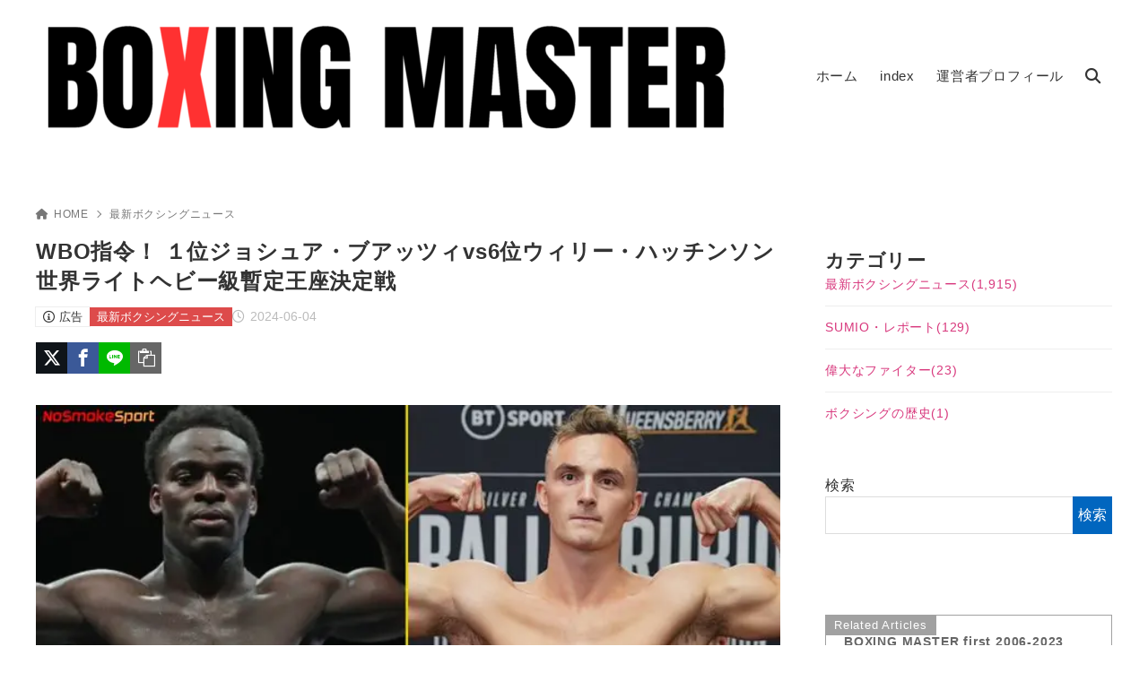

--- FILE ---
content_type: text/html; charset=UTF-8
request_url: https://boxing-master.com/news/wbo-directive-no-1-joshua-buatsi-vs-no-6-willy-hutchinson-for-the-interim-world-light-heavyweight-title/
body_size: 61042
content:
<!doctype html>
<html lang="ja" class="noJS">
<head><meta charset="UTF-8"><script>if(navigator.userAgent.match(/MSIE|Internet Explorer/i)||navigator.userAgent.match(/Trident\/7\..*?rv:11/i)){var href=document.location.href;if(!href.match(/[?&]nowprocket/)){if(href.indexOf("?")==-1){if(href.indexOf("#")==-1){document.location.href=href+"?nowprocket=1"}else{document.location.href=href.replace("#","?nowprocket=1#")}}else{if(href.indexOf("#")==-1){document.location.href=href+"&nowprocket=1"}else{document.location.href=href.replace("#","&nowprocket=1#")}}}}</script><script>(()=>{class RocketLazyLoadScripts{constructor(){this.v="2.0.4",this.userEvents=["keydown","keyup","mousedown","mouseup","mousemove","mouseover","mouseout","touchmove","touchstart","touchend","touchcancel","wheel","click","dblclick","input"],this.attributeEvents=["onblur","onclick","oncontextmenu","ondblclick","onfocus","onmousedown","onmouseenter","onmouseleave","onmousemove","onmouseout","onmouseover","onmouseup","onmousewheel","onscroll","onsubmit"]}async t(){this.i(),this.o(),/iP(ad|hone)/.test(navigator.userAgent)&&this.h(),this.u(),this.l(this),this.m(),this.k(this),this.p(this),this._(),await Promise.all([this.R(),this.L()]),this.lastBreath=Date.now(),this.S(this),this.P(),this.D(),this.O(),this.M(),await this.C(this.delayedScripts.normal),await this.C(this.delayedScripts.defer),await this.C(this.delayedScripts.async),await this.T(),await this.F(),await this.j(),await this.A(),window.dispatchEvent(new Event("rocket-allScriptsLoaded")),this.everythingLoaded=!0,this.lastTouchEnd&&await new Promise(t=>setTimeout(t,500-Date.now()+this.lastTouchEnd)),this.I(),this.H(),this.U(),this.W()}i(){this.CSPIssue=sessionStorage.getItem("rocketCSPIssue"),document.addEventListener("securitypolicyviolation",t=>{this.CSPIssue||"script-src-elem"!==t.violatedDirective||"data"!==t.blockedURI||(this.CSPIssue=!0,sessionStorage.setItem("rocketCSPIssue",!0))},{isRocket:!0})}o(){window.addEventListener("pageshow",t=>{this.persisted=t.persisted,this.realWindowLoadedFired=!0},{isRocket:!0}),window.addEventListener("pagehide",()=>{this.onFirstUserAction=null},{isRocket:!0})}h(){let t;function e(e){t=e}window.addEventListener("touchstart",e,{isRocket:!0}),window.addEventListener("touchend",function i(o){o.changedTouches[0]&&t.changedTouches[0]&&Math.abs(o.changedTouches[0].pageX-t.changedTouches[0].pageX)<10&&Math.abs(o.changedTouches[0].pageY-t.changedTouches[0].pageY)<10&&o.timeStamp-t.timeStamp<200&&(window.removeEventListener("touchstart",e,{isRocket:!0}),window.removeEventListener("touchend",i,{isRocket:!0}),"INPUT"===o.target.tagName&&"text"===o.target.type||(o.target.dispatchEvent(new TouchEvent("touchend",{target:o.target,bubbles:!0})),o.target.dispatchEvent(new MouseEvent("mouseover",{target:o.target,bubbles:!0})),o.target.dispatchEvent(new PointerEvent("click",{target:o.target,bubbles:!0,cancelable:!0,detail:1,clientX:o.changedTouches[0].clientX,clientY:o.changedTouches[0].clientY})),event.preventDefault()))},{isRocket:!0})}q(t){this.userActionTriggered||("mousemove"!==t.type||this.firstMousemoveIgnored?"keyup"===t.type||"mouseover"===t.type||"mouseout"===t.type||(this.userActionTriggered=!0,this.onFirstUserAction&&this.onFirstUserAction()):this.firstMousemoveIgnored=!0),"click"===t.type&&t.preventDefault(),t.stopPropagation(),t.stopImmediatePropagation(),"touchstart"===this.lastEvent&&"touchend"===t.type&&(this.lastTouchEnd=Date.now()),"click"===t.type&&(this.lastTouchEnd=0),this.lastEvent=t.type,t.composedPath&&t.composedPath()[0].getRootNode()instanceof ShadowRoot&&(t.rocketTarget=t.composedPath()[0]),this.savedUserEvents.push(t)}u(){this.savedUserEvents=[],this.userEventHandler=this.q.bind(this),this.userEvents.forEach(t=>window.addEventListener(t,this.userEventHandler,{passive:!1,isRocket:!0})),document.addEventListener("visibilitychange",this.userEventHandler,{isRocket:!0})}U(){this.userEvents.forEach(t=>window.removeEventListener(t,this.userEventHandler,{passive:!1,isRocket:!0})),document.removeEventListener("visibilitychange",this.userEventHandler,{isRocket:!0}),this.savedUserEvents.forEach(t=>{(t.rocketTarget||t.target).dispatchEvent(new window[t.constructor.name](t.type,t))})}m(){const t="return false",e=Array.from(this.attributeEvents,t=>"data-rocket-"+t),i="["+this.attributeEvents.join("],[")+"]",o="[data-rocket-"+this.attributeEvents.join("],[data-rocket-")+"]",s=(e,i,o)=>{o&&o!==t&&(e.setAttribute("data-rocket-"+i,o),e["rocket"+i]=new Function("event",o),e.setAttribute(i,t))};new MutationObserver(t=>{for(const n of t)"attributes"===n.type&&(n.attributeName.startsWith("data-rocket-")||this.everythingLoaded?n.attributeName.startsWith("data-rocket-")&&this.everythingLoaded&&this.N(n.target,n.attributeName.substring(12)):s(n.target,n.attributeName,n.target.getAttribute(n.attributeName))),"childList"===n.type&&n.addedNodes.forEach(t=>{if(t.nodeType===Node.ELEMENT_NODE)if(this.everythingLoaded)for(const i of[t,...t.querySelectorAll(o)])for(const t of i.getAttributeNames())e.includes(t)&&this.N(i,t.substring(12));else for(const e of[t,...t.querySelectorAll(i)])for(const t of e.getAttributeNames())this.attributeEvents.includes(t)&&s(e,t,e.getAttribute(t))})}).observe(document,{subtree:!0,childList:!0,attributeFilter:[...this.attributeEvents,...e]})}I(){this.attributeEvents.forEach(t=>{document.querySelectorAll("[data-rocket-"+t+"]").forEach(e=>{this.N(e,t)})})}N(t,e){const i=t.getAttribute("data-rocket-"+e);i&&(t.setAttribute(e,i),t.removeAttribute("data-rocket-"+e))}k(t){Object.defineProperty(HTMLElement.prototype,"onclick",{get(){return this.rocketonclick||null},set(e){this.rocketonclick=e,this.setAttribute(t.everythingLoaded?"onclick":"data-rocket-onclick","this.rocketonclick(event)")}})}S(t){function e(e,i){let o=e[i];e[i]=null,Object.defineProperty(e,i,{get:()=>o,set(s){t.everythingLoaded?o=s:e["rocket"+i]=o=s}})}e(document,"onreadystatechange"),e(window,"onload"),e(window,"onpageshow");try{Object.defineProperty(document,"readyState",{get:()=>t.rocketReadyState,set(e){t.rocketReadyState=e},configurable:!0}),document.readyState="loading"}catch(t){console.log("WPRocket DJE readyState conflict, bypassing")}}l(t){this.originalAddEventListener=EventTarget.prototype.addEventListener,this.originalRemoveEventListener=EventTarget.prototype.removeEventListener,this.savedEventListeners=[],EventTarget.prototype.addEventListener=function(e,i,o){o&&o.isRocket||!t.B(e,this)&&!t.userEvents.includes(e)||t.B(e,this)&&!t.userActionTriggered||e.startsWith("rocket-")||t.everythingLoaded?t.originalAddEventListener.call(this,e,i,o):(t.savedEventListeners.push({target:this,remove:!1,type:e,func:i,options:o}),"mouseenter"!==e&&"mouseleave"!==e||t.originalAddEventListener.call(this,e,t.savedUserEvents.push,o))},EventTarget.prototype.removeEventListener=function(e,i,o){o&&o.isRocket||!t.B(e,this)&&!t.userEvents.includes(e)||t.B(e,this)&&!t.userActionTriggered||e.startsWith("rocket-")||t.everythingLoaded?t.originalRemoveEventListener.call(this,e,i,o):t.savedEventListeners.push({target:this,remove:!0,type:e,func:i,options:o})}}J(t,e){this.savedEventListeners=this.savedEventListeners.filter(i=>{let o=i.type,s=i.target||window;return e!==o||t!==s||(this.B(o,s)&&(i.type="rocket-"+o),this.$(i),!1)})}H(){EventTarget.prototype.addEventListener=this.originalAddEventListener,EventTarget.prototype.removeEventListener=this.originalRemoveEventListener,this.savedEventListeners.forEach(t=>this.$(t))}$(t){t.remove?this.originalRemoveEventListener.call(t.target,t.type,t.func,t.options):this.originalAddEventListener.call(t.target,t.type,t.func,t.options)}p(t){let e;function i(e){return t.everythingLoaded?e:e.split(" ").map(t=>"load"===t||t.startsWith("load.")?"rocket-jquery-load":t).join(" ")}function o(o){function s(e){const s=o.fn[e];o.fn[e]=o.fn.init.prototype[e]=function(){return this[0]===window&&t.userActionTriggered&&("string"==typeof arguments[0]||arguments[0]instanceof String?arguments[0]=i(arguments[0]):"object"==typeof arguments[0]&&Object.keys(arguments[0]).forEach(t=>{const e=arguments[0][t];delete arguments[0][t],arguments[0][i(t)]=e})),s.apply(this,arguments),this}}if(o&&o.fn&&!t.allJQueries.includes(o)){const e={DOMContentLoaded:[],"rocket-DOMContentLoaded":[]};for(const t in e)document.addEventListener(t,()=>{e[t].forEach(t=>t())},{isRocket:!0});o.fn.ready=o.fn.init.prototype.ready=function(i){function s(){parseInt(o.fn.jquery)>2?setTimeout(()=>i.bind(document)(o)):i.bind(document)(o)}return"function"==typeof i&&(t.realDomReadyFired?!t.userActionTriggered||t.fauxDomReadyFired?s():e["rocket-DOMContentLoaded"].push(s):e.DOMContentLoaded.push(s)),o([])},s("on"),s("one"),s("off"),t.allJQueries.push(o)}e=o}t.allJQueries=[],o(window.jQuery),Object.defineProperty(window,"jQuery",{get:()=>e,set(t){o(t)}})}P(){const t=new Map;document.write=document.writeln=function(e){const i=document.currentScript,o=document.createRange(),s=i.parentElement;let n=t.get(i);void 0===n&&(n=i.nextSibling,t.set(i,n));const c=document.createDocumentFragment();o.setStart(c,0),c.appendChild(o.createContextualFragment(e)),s.insertBefore(c,n)}}async R(){return new Promise(t=>{this.userActionTriggered?t():this.onFirstUserAction=t})}async L(){return new Promise(t=>{document.addEventListener("DOMContentLoaded",()=>{this.realDomReadyFired=!0,t()},{isRocket:!0})})}async j(){return this.realWindowLoadedFired?Promise.resolve():new Promise(t=>{window.addEventListener("load",t,{isRocket:!0})})}M(){this.pendingScripts=[];this.scriptsMutationObserver=new MutationObserver(t=>{for(const e of t)e.addedNodes.forEach(t=>{"SCRIPT"!==t.tagName||t.noModule||t.isWPRocket||this.pendingScripts.push({script:t,promise:new Promise(e=>{const i=()=>{const i=this.pendingScripts.findIndex(e=>e.script===t);i>=0&&this.pendingScripts.splice(i,1),e()};t.addEventListener("load",i,{isRocket:!0}),t.addEventListener("error",i,{isRocket:!0}),setTimeout(i,1e3)})})})}),this.scriptsMutationObserver.observe(document,{childList:!0,subtree:!0})}async F(){await this.X(),this.pendingScripts.length?(await this.pendingScripts[0].promise,await this.F()):this.scriptsMutationObserver.disconnect()}D(){this.delayedScripts={normal:[],async:[],defer:[]},document.querySelectorAll("script[type$=rocketlazyloadscript]").forEach(t=>{t.hasAttribute("data-rocket-src")?t.hasAttribute("async")&&!1!==t.async?this.delayedScripts.async.push(t):t.hasAttribute("defer")&&!1!==t.defer||"module"===t.getAttribute("data-rocket-type")?this.delayedScripts.defer.push(t):this.delayedScripts.normal.push(t):this.delayedScripts.normal.push(t)})}async _(){await this.L();let t=[];document.querySelectorAll("script[type$=rocketlazyloadscript][data-rocket-src]").forEach(e=>{let i=e.getAttribute("data-rocket-src");if(i&&!i.startsWith("data:")){i.startsWith("//")&&(i=location.protocol+i);try{const o=new URL(i).origin;o!==location.origin&&t.push({src:o,crossOrigin:e.crossOrigin||"module"===e.getAttribute("data-rocket-type")})}catch(t){}}}),t=[...new Map(t.map(t=>[JSON.stringify(t),t])).values()],this.Y(t,"preconnect")}async G(t){if(await this.K(),!0!==t.noModule||!("noModule"in HTMLScriptElement.prototype))return new Promise(e=>{let i;function o(){(i||t).setAttribute("data-rocket-status","executed"),e()}try{if(navigator.userAgent.includes("Firefox/")||""===navigator.vendor||this.CSPIssue)i=document.createElement("script"),[...t.attributes].forEach(t=>{let e=t.nodeName;"type"!==e&&("data-rocket-type"===e&&(e="type"),"data-rocket-src"===e&&(e="src"),i.setAttribute(e,t.nodeValue))}),t.text&&(i.text=t.text),t.nonce&&(i.nonce=t.nonce),i.hasAttribute("src")?(i.addEventListener("load",o,{isRocket:!0}),i.addEventListener("error",()=>{i.setAttribute("data-rocket-status","failed-network"),e()},{isRocket:!0}),setTimeout(()=>{i.isConnected||e()},1)):(i.text=t.text,o()),i.isWPRocket=!0,t.parentNode.replaceChild(i,t);else{const i=t.getAttribute("data-rocket-type"),s=t.getAttribute("data-rocket-src");i?(t.type=i,t.removeAttribute("data-rocket-type")):t.removeAttribute("type"),t.addEventListener("load",o,{isRocket:!0}),t.addEventListener("error",i=>{this.CSPIssue&&i.target.src.startsWith("data:")?(console.log("WPRocket: CSP fallback activated"),t.removeAttribute("src"),this.G(t).then(e)):(t.setAttribute("data-rocket-status","failed-network"),e())},{isRocket:!0}),s?(t.fetchPriority="high",t.removeAttribute("data-rocket-src"),t.src=s):t.src="data:text/javascript;base64,"+window.btoa(unescape(encodeURIComponent(t.text)))}}catch(i){t.setAttribute("data-rocket-status","failed-transform"),e()}});t.setAttribute("data-rocket-status","skipped")}async C(t){const e=t.shift();return e?(e.isConnected&&await this.G(e),this.C(t)):Promise.resolve()}O(){this.Y([...this.delayedScripts.normal,...this.delayedScripts.defer,...this.delayedScripts.async],"preload")}Y(t,e){this.trash=this.trash||[];let i=!0;var o=document.createDocumentFragment();t.forEach(t=>{const s=t.getAttribute&&t.getAttribute("data-rocket-src")||t.src;if(s&&!s.startsWith("data:")){const n=document.createElement("link");n.href=s,n.rel=e,"preconnect"!==e&&(n.as="script",n.fetchPriority=i?"high":"low"),t.getAttribute&&"module"===t.getAttribute("data-rocket-type")&&(n.crossOrigin=!0),t.crossOrigin&&(n.crossOrigin=t.crossOrigin),t.integrity&&(n.integrity=t.integrity),t.nonce&&(n.nonce=t.nonce),o.appendChild(n),this.trash.push(n),i=!1}}),document.head.appendChild(o)}W(){this.trash.forEach(t=>t.remove())}async T(){try{document.readyState="interactive"}catch(t){}this.fauxDomReadyFired=!0;try{await this.K(),this.J(document,"readystatechange"),document.dispatchEvent(new Event("rocket-readystatechange")),await this.K(),document.rocketonreadystatechange&&document.rocketonreadystatechange(),await this.K(),this.J(document,"DOMContentLoaded"),document.dispatchEvent(new Event("rocket-DOMContentLoaded")),await this.K(),this.J(window,"DOMContentLoaded"),window.dispatchEvent(new Event("rocket-DOMContentLoaded"))}catch(t){console.error(t)}}async A(){try{document.readyState="complete"}catch(t){}try{await this.K(),this.J(document,"readystatechange"),document.dispatchEvent(new Event("rocket-readystatechange")),await this.K(),document.rocketonreadystatechange&&document.rocketonreadystatechange(),await this.K(),this.J(window,"load"),window.dispatchEvent(new Event("rocket-load")),await this.K(),window.rocketonload&&window.rocketonload(),await this.K(),this.allJQueries.forEach(t=>t(window).trigger("rocket-jquery-load")),await this.K(),this.J(window,"pageshow");const t=new Event("rocket-pageshow");t.persisted=this.persisted,window.dispatchEvent(t),await this.K(),window.rocketonpageshow&&window.rocketonpageshow({persisted:this.persisted})}catch(t){console.error(t)}}async K(){Date.now()-this.lastBreath>45&&(await this.X(),this.lastBreath=Date.now())}async X(){return document.hidden?new Promise(t=>setTimeout(t)):new Promise(t=>requestAnimationFrame(t))}B(t,e){return e===document&&"readystatechange"===t||(e===document&&"DOMContentLoaded"===t||(e===window&&"DOMContentLoaded"===t||(e===window&&"load"===t||e===window&&"pageshow"===t)))}static run(){(new RocketLazyLoadScripts).t()}}RocketLazyLoadScripts.run()})();</script>
	
			<meta name="description" content="WBOは世界ライトヘビー級１位ジョシュア・ブアッツィ（英）＝17戦全勝（13KO）＝と、同級6位ウィリー・ハッチンソン（英）＝１8勝（13KO）１敗＝による、同級暫定王座決定戦を指令。WBOは世界同級王者アルツール・ベテルビエフ（ロシア→…">
		<meta name="viewport" content="width=device-width, initial-scale=1, shrink-to-fit=no">
	<link rel="canonical" href="https://boxing-master.com/news/wbo-directive-no-1-joshua-buatsi-vs-no-6-willy-hutchinson-for-the-interim-world-light-heavyweight-title/" />
					<meta property="og:locale" content="ja_JP">
			<meta property="og:site_name" content="BOXING MASTER">
			<meta property="og:type" content="article">
			<meta property="og:title" content="WBO指令！ １位ジョシュア・ブアッツィvs6位ウィリー・ハッチンソン 世界ライトヘビー級暫定王座決定戦">
			<meta property="og:url" content="https://boxing-master.com/news/wbo-directive-no-1-joshua-buatsi-vs-no-6-willy-hutchinson-for-the-interim-world-light-heavyweight-title/">
			<meta property="og:description" content="WBOは世界ライトヘビー級１位ジョシュア・ブアッツィ（英）＝17戦全勝（13KO）＝と、同級6位ウィリー・ハッチンソン（英）＝１8勝（13KO）１敗＝による、同級暫定王座決定戦を指令。WBOは世界同級王者アルツール・ベテルビエフ（ロシア→…">
			<meta property="og:image" content="https://boxing-master.com/wp-content/uploads/2024/06/Buatsi-Hutchinson.jpg">
			<meta name="twitter:card" content="summary_large_image">
			<title>WBO指令！ １位ジョシュア・ブアッツィvs6位ウィリー・ハッチンソン 世界ライトヘビー級暫定王座決定戦 &#8211; BOXING MASTER</title>
<style id="wpr-usedcss">img:is([sizes=auto i],[sizes^="auto," i]){contain-intrinsic-size:3000px 1500px}:where(.wp-block-button__link){border-radius:9999px;box-shadow:none;padding:calc(.667em + 2px) calc(1.333em + 2px);text-decoration:none}:root :where(.wp-block-button .wp-block-button__link.is-style-outline),:root :where(.wp-block-button.is-style-outline>.wp-block-button__link){border:2px solid;padding:.667em 1.333em}:root :where(.wp-block-button .wp-block-button__link.is-style-outline:not(.has-text-color)),:root :where(.wp-block-button.is-style-outline>.wp-block-button__link:not(.has-text-color)){color:currentColor}:root :where(.wp-block-button .wp-block-button__link.is-style-outline:not(.has-background)),:root :where(.wp-block-button.is-style-outline>.wp-block-button__link:not(.has-background)){background-color:initial;background-image:none}:where(.wp-block-calendar table:not(.has-background) th){background:#ddd}.wp-block-categories{box-sizing:border-box}:where(.wp-block-columns){margin-bottom:1.75em}:where(.wp-block-columns.has-background){padding:1.25em 2.375em}:where(.wp-block-post-comments input[type=submit]){border:none}.wp-block-cover{align-items:center;background-position:50%;box-sizing:border-box;display:flex;justify-content:center;min-height:430px;overflow:hidden;overflow:clip;padding:1em;position:relative}.wp-block-cover .wp-block-cover__image-background{border:none;bottom:0;box-shadow:none;height:100%;left:0;margin:0;max-height:none;max-width:none;object-fit:cover;outline:0;padding:0;position:absolute;right:0;top:0;width:100%}.wp-block-cover.has-parallax,.wp-block-cover__image-background.has-parallax{background-attachment:fixed;background-repeat:no-repeat;background-size:cover}@supports (-webkit-touch-callout:inherit){.wp-block-cover.has-parallax,.wp-block-cover__image-background.has-parallax{background-attachment:scroll}}@media (prefers-reduced-motion:reduce){.wp-block-cover.has-parallax,.wp-block-cover__image-background.has-parallax{background-attachment:scroll}}:where(.wp-block-cover-image:not(.has-text-color)),:where(.wp-block-cover:not(.has-text-color)){color:#fff}:where(.wp-block-cover-image.is-light:not(.has-text-color)),:where(.wp-block-cover.is-light:not(.has-text-color)){color:#000}:root :where(.wp-block-cover h1:not(.has-text-color)),:root :where(.wp-block-cover h2:not(.has-text-color)),:root :where(.wp-block-cover h3:not(.has-text-color)),:root :where(.wp-block-cover h4:not(.has-text-color)),:root :where(.wp-block-cover h5:not(.has-text-color)),:root :where(.wp-block-cover h6:not(.has-text-color)),:root :where(.wp-block-cover p:not(.has-text-color)){color:inherit}body:not(.editor-styles-wrapper) .wp-block-cover:not(.wp-block-cover:has(.wp-block-cover__background+.wp-block-cover__inner-container)) .wp-block-cover__image-background{z-index:0}:where(.wp-block-file){margin-bottom:1.5em}:where(.wp-block-file__button){border-radius:2em;display:inline-block;padding:.5em 1em}:where(.wp-block-file__button):is(a):active,:where(.wp-block-file__button):is(a):focus,:where(.wp-block-file__button):is(a):hover,:where(.wp-block-file__button):is(a):visited{box-shadow:none;color:#fff;opacity:.85;text-decoration:none}.wp-block-group{box-sizing:border-box}:where(.wp-block-group.wp-block-group-is-layout-constrained){position:relative}:root :where(.wp-block-image.is-style-rounded img,.wp-block-image .is-style-rounded img){border-radius:9999px}:where(.wp-block-latest-comments:not([style*=line-height] .wp-block-latest-comments__comment)){line-height:1.1}:where(.wp-block-latest-comments:not([style*=line-height] .wp-block-latest-comments__comment-excerpt p)){line-height:1.8}:root :where(.wp-block-latest-posts.is-grid){padding:0}:root :where(.wp-block-latest-posts.wp-block-latest-posts__list){padding-left:0}ul{box-sizing:border-box}:root :where(.wp-block-list.has-background){padding:1.25em 2.375em}:where(.wp-block-navigation.has-background .wp-block-navigation-item a:not(.wp-element-button)),:where(.wp-block-navigation.has-background .wp-block-navigation-submenu a:not(.wp-element-button)){padding:.5em 1em}:where(.wp-block-navigation .wp-block-navigation__submenu-container .wp-block-navigation-item a:not(.wp-element-button)),:where(.wp-block-navigation .wp-block-navigation__submenu-container .wp-block-navigation-submenu a:not(.wp-element-button)),:where(.wp-block-navigation .wp-block-navigation__submenu-container .wp-block-navigation-submenu button.wp-block-navigation-item__content),:where(.wp-block-navigation .wp-block-navigation__submenu-container .wp-block-pages-list__item button.wp-block-navigation-item__content){padding:.5em 1em}:root :where(p.has-background){padding:1.25em 2.375em}:where(p.has-text-color:not(.has-link-color)) a{color:inherit}:where(.wp-block-post-comments-form) input:not([type=submit]),:where(.wp-block-post-comments-form) textarea{border:1px solid #949494;font-family:inherit;font-size:1em}:where(.wp-block-post-comments-form) input:where(:not([type=submit]):not([type=checkbox])),:where(.wp-block-post-comments-form) textarea{padding:calc(.667em + 2px)}:where(.wp-block-post-excerpt){box-sizing:border-box;margin-bottom:var(--wp--style--block-gap);margin-top:var(--wp--style--block-gap)}:where(.wp-block-preformatted.has-background){padding:1.25em 2.375em}.wp-block-search__button{margin-left:10px;word-break:normal}.wp-block-search__button svg{height:1.25em;min-height:24px;min-width:24px;width:1.25em;fill:currentColor;vertical-align:text-bottom}:where(.wp-block-search__button){border:1px solid #ccc;padding:6px 10px}.wp-block-search__inside-wrapper{display:flex;flex:auto;flex-wrap:nowrap;max-width:100%}.wp-block-search__label{width:100%}.wp-block-search__input{appearance:none;border:1px solid #949494;flex-grow:1;margin-left:0;margin-right:0;min-width:3rem;padding:8px;text-decoration:unset!important}:where(.wp-block-search__input){font-family:inherit;font-size:inherit;font-style:inherit;font-weight:inherit;letter-spacing:inherit;line-height:inherit;text-transform:inherit}:where(.wp-block-search__button-inside .wp-block-search__inside-wrapper){border:1px solid #949494;box-sizing:border-box;padding:4px}:where(.wp-block-search__button-inside .wp-block-search__inside-wrapper) .wp-block-search__input{border:none;border-radius:0;padding:0 4px}:where(.wp-block-search__button-inside .wp-block-search__inside-wrapper) .wp-block-search__input:focus{outline:0}:where(.wp-block-search__button-inside .wp-block-search__inside-wrapper) :where(.wp-block-search__button){padding:4px 8px}:root :where(.wp-block-separator.is-style-dots){height:auto;line-height:1;text-align:center}:root :where(.wp-block-separator.is-style-dots):before{color:currentColor;content:"···";font-family:serif;font-size:1.5em;letter-spacing:2em;padding-left:2em}:root :where(.wp-block-site-logo.is-style-rounded){border-radius:9999px}:where(.wp-block-social-links:not(.is-style-logos-only)) .wp-social-link{background-color:#f0f0f0;color:#444}:where(.wp-block-social-links:not(.is-style-logos-only)) .wp-social-link-amazon{background-color:#f90;color:#fff}:where(.wp-block-social-links:not(.is-style-logos-only)) .wp-social-link-bandcamp{background-color:#1ea0c3;color:#fff}:where(.wp-block-social-links:not(.is-style-logos-only)) .wp-social-link-behance{background-color:#0757fe;color:#fff}:where(.wp-block-social-links:not(.is-style-logos-only)) .wp-social-link-bluesky{background-color:#0a7aff;color:#fff}:where(.wp-block-social-links:not(.is-style-logos-only)) .wp-social-link-codepen{background-color:#1e1f26;color:#fff}:where(.wp-block-social-links:not(.is-style-logos-only)) .wp-social-link-deviantart{background-color:#02e49b;color:#fff}:where(.wp-block-social-links:not(.is-style-logos-only)) .wp-social-link-discord{background-color:#5865f2;color:#fff}:where(.wp-block-social-links:not(.is-style-logos-only)) .wp-social-link-dribbble{background-color:#e94c89;color:#fff}:where(.wp-block-social-links:not(.is-style-logos-only)) .wp-social-link-dropbox{background-color:#4280ff;color:#fff}:where(.wp-block-social-links:not(.is-style-logos-only)) .wp-social-link-etsy{background-color:#f45800;color:#fff}:where(.wp-block-social-links:not(.is-style-logos-only)) .wp-social-link-facebook{background-color:#0866ff;color:#fff}:where(.wp-block-social-links:not(.is-style-logos-only)) .wp-social-link-fivehundredpx{background-color:#000;color:#fff}:where(.wp-block-social-links:not(.is-style-logos-only)) .wp-social-link-flickr{background-color:#0461dd;color:#fff}:where(.wp-block-social-links:not(.is-style-logos-only)) .wp-social-link-foursquare{background-color:#e65678;color:#fff}:where(.wp-block-social-links:not(.is-style-logos-only)) .wp-social-link-github{background-color:#24292d;color:#fff}:where(.wp-block-social-links:not(.is-style-logos-only)) .wp-social-link-goodreads{background-color:#eceadd;color:#382110}:where(.wp-block-social-links:not(.is-style-logos-only)) .wp-social-link-google{background-color:#ea4434;color:#fff}:where(.wp-block-social-links:not(.is-style-logos-only)) .wp-social-link-gravatar{background-color:#1d4fc4;color:#fff}:where(.wp-block-social-links:not(.is-style-logos-only)) .wp-social-link-instagram{background-color:#f00075;color:#fff}:where(.wp-block-social-links:not(.is-style-logos-only)) .wp-social-link-lastfm{background-color:#e21b24;color:#fff}:where(.wp-block-social-links:not(.is-style-logos-only)) .wp-social-link-linkedin{background-color:#0d66c2;color:#fff}:where(.wp-block-social-links:not(.is-style-logos-only)) .wp-social-link-mastodon{background-color:#3288d4;color:#fff}:where(.wp-block-social-links:not(.is-style-logos-only)) .wp-social-link-medium{background-color:#000;color:#fff}:where(.wp-block-social-links:not(.is-style-logos-only)) .wp-social-link-meetup{background-color:#f6405f;color:#fff}:where(.wp-block-social-links:not(.is-style-logos-only)) .wp-social-link-patreon{background-color:#000;color:#fff}:where(.wp-block-social-links:not(.is-style-logos-only)) .wp-social-link-pinterest{background-color:#e60122;color:#fff}:where(.wp-block-social-links:not(.is-style-logos-only)) .wp-social-link-pocket{background-color:#ef4155;color:#fff}:where(.wp-block-social-links:not(.is-style-logos-only)) .wp-social-link-reddit{background-color:#ff4500;color:#fff}:where(.wp-block-social-links:not(.is-style-logos-only)) .wp-social-link-skype{background-color:#0478d7;color:#fff}:where(.wp-block-social-links:not(.is-style-logos-only)) .wp-social-link-snapchat{background-color:#fefc00;color:#fff;stroke:#000}:where(.wp-block-social-links:not(.is-style-logos-only)) .wp-social-link-soundcloud{background-color:#ff5600;color:#fff}:where(.wp-block-social-links:not(.is-style-logos-only)) .wp-social-link-spotify{background-color:#1bd760;color:#fff}:where(.wp-block-social-links:not(.is-style-logos-only)) .wp-social-link-telegram{background-color:#2aabee;color:#fff}:where(.wp-block-social-links:not(.is-style-logos-only)) .wp-social-link-threads{background-color:#000;color:#fff}:where(.wp-block-social-links:not(.is-style-logos-only)) .wp-social-link-tiktok{background-color:#000;color:#fff}:where(.wp-block-social-links:not(.is-style-logos-only)) .wp-social-link-tumblr{background-color:#011835;color:#fff}:where(.wp-block-social-links:not(.is-style-logos-only)) .wp-social-link-twitch{background-color:#6440a4;color:#fff}:where(.wp-block-social-links:not(.is-style-logos-only)) .wp-social-link-twitter{background-color:#1da1f2;color:#fff}:where(.wp-block-social-links:not(.is-style-logos-only)) .wp-social-link-vimeo{background-color:#1eb7ea;color:#fff}:where(.wp-block-social-links:not(.is-style-logos-only)) .wp-social-link-vk{background-color:#4680c2;color:#fff}:where(.wp-block-social-links:not(.is-style-logos-only)) .wp-social-link-wordpress{background-color:#3499cd;color:#fff}:where(.wp-block-social-links:not(.is-style-logos-only)) .wp-social-link-whatsapp{background-color:#25d366;color:#fff}:where(.wp-block-social-links:not(.is-style-logos-only)) .wp-social-link-x{background-color:#000;color:#fff}:where(.wp-block-social-links:not(.is-style-logos-only)) .wp-social-link-yelp{background-color:#d32422;color:#fff}:where(.wp-block-social-links:not(.is-style-logos-only)) .wp-social-link-youtube{background-color:red;color:#fff}:where(.wp-block-social-links.is-style-logos-only) .wp-social-link{background:0 0}:where(.wp-block-social-links.is-style-logos-only) .wp-social-link svg{height:1.25em;width:1.25em}:where(.wp-block-social-links.is-style-logos-only) .wp-social-link-amazon{color:#f90}:where(.wp-block-social-links.is-style-logos-only) .wp-social-link-bandcamp{color:#1ea0c3}:where(.wp-block-social-links.is-style-logos-only) .wp-social-link-behance{color:#0757fe}:where(.wp-block-social-links.is-style-logos-only) .wp-social-link-bluesky{color:#0a7aff}:where(.wp-block-social-links.is-style-logos-only) .wp-social-link-codepen{color:#1e1f26}:where(.wp-block-social-links.is-style-logos-only) .wp-social-link-deviantart{color:#02e49b}:where(.wp-block-social-links.is-style-logos-only) .wp-social-link-discord{color:#5865f2}:where(.wp-block-social-links.is-style-logos-only) .wp-social-link-dribbble{color:#e94c89}:where(.wp-block-social-links.is-style-logos-only) .wp-social-link-dropbox{color:#4280ff}:where(.wp-block-social-links.is-style-logos-only) .wp-social-link-etsy{color:#f45800}:where(.wp-block-social-links.is-style-logos-only) .wp-social-link-facebook{color:#0866ff}:where(.wp-block-social-links.is-style-logos-only) .wp-social-link-fivehundredpx{color:#000}:where(.wp-block-social-links.is-style-logos-only) .wp-social-link-flickr{color:#0461dd}:where(.wp-block-social-links.is-style-logos-only) .wp-social-link-foursquare{color:#e65678}:where(.wp-block-social-links.is-style-logos-only) .wp-social-link-github{color:#24292d}:where(.wp-block-social-links.is-style-logos-only) .wp-social-link-goodreads{color:#382110}:where(.wp-block-social-links.is-style-logos-only) .wp-social-link-google{color:#ea4434}:where(.wp-block-social-links.is-style-logos-only) .wp-social-link-gravatar{color:#1d4fc4}:where(.wp-block-social-links.is-style-logos-only) .wp-social-link-instagram{color:#f00075}:where(.wp-block-social-links.is-style-logos-only) .wp-social-link-lastfm{color:#e21b24}:where(.wp-block-social-links.is-style-logos-only) .wp-social-link-linkedin{color:#0d66c2}:where(.wp-block-social-links.is-style-logos-only) .wp-social-link-mastodon{color:#3288d4}:where(.wp-block-social-links.is-style-logos-only) .wp-social-link-medium{color:#000}:where(.wp-block-social-links.is-style-logos-only) .wp-social-link-meetup{color:#f6405f}:where(.wp-block-social-links.is-style-logos-only) .wp-social-link-patreon{color:#000}:where(.wp-block-social-links.is-style-logos-only) .wp-social-link-pinterest{color:#e60122}:where(.wp-block-social-links.is-style-logos-only) .wp-social-link-pocket{color:#ef4155}:where(.wp-block-social-links.is-style-logos-only) .wp-social-link-reddit{color:#ff4500}:where(.wp-block-social-links.is-style-logos-only) .wp-social-link-skype{color:#0478d7}:where(.wp-block-social-links.is-style-logos-only) .wp-social-link-snapchat{color:#fff;stroke:#000}:where(.wp-block-social-links.is-style-logos-only) .wp-social-link-soundcloud{color:#ff5600}:where(.wp-block-social-links.is-style-logos-only) .wp-social-link-spotify{color:#1bd760}:where(.wp-block-social-links.is-style-logos-only) .wp-social-link-telegram{color:#2aabee}:where(.wp-block-social-links.is-style-logos-only) .wp-social-link-threads{color:#000}:where(.wp-block-social-links.is-style-logos-only) .wp-social-link-tiktok{color:#000}:where(.wp-block-social-links.is-style-logos-only) .wp-social-link-tumblr{color:#011835}:where(.wp-block-social-links.is-style-logos-only) .wp-social-link-twitch{color:#6440a4}:where(.wp-block-social-links.is-style-logos-only) .wp-social-link-twitter{color:#1da1f2}:where(.wp-block-social-links.is-style-logos-only) .wp-social-link-vimeo{color:#1eb7ea}:where(.wp-block-social-links.is-style-logos-only) .wp-social-link-vk{color:#4680c2}:where(.wp-block-social-links.is-style-logos-only) .wp-social-link-whatsapp{color:#25d366}:where(.wp-block-social-links.is-style-logos-only) .wp-social-link-wordpress{color:#3499cd}:where(.wp-block-social-links.is-style-logos-only) .wp-social-link-x{color:#000}:where(.wp-block-social-links.is-style-logos-only) .wp-social-link-yelp{color:#d32422}:where(.wp-block-social-links.is-style-logos-only) .wp-social-link-youtube{color:red}:root :where(.wp-block-social-links .wp-social-link a){padding:.25em}:root :where(.wp-block-social-links.is-style-logos-only .wp-social-link a){padding:0}:root :where(.wp-block-social-links.is-style-pill-shape .wp-social-link a){padding-left:.6666666667em;padding-right:.6666666667em}:root :where(.wp-block-tag-cloud.is-style-outline){display:flex;flex-wrap:wrap;gap:1ch}:root :where(.wp-block-tag-cloud.is-style-outline a){border:1px solid;font-size:unset!important;margin-right:0;padding:1ch 2ch;text-decoration:none!important}:root :where(.wp-block-table-of-contents){box-sizing:border-box}:where(.wp-block-term-description){box-sizing:border-box;margin-bottom:var(--wp--style--block-gap);margin-top:var(--wp--style--block-gap)}:where(pre.wp-block-verse){font-family:inherit}.wp-element-button{cursor:pointer}:root{--wp--preset--font-size--normal:16px;--wp--preset--font-size--huge:42px}html :where(.has-border-color){border-style:solid}html :where([style*=border-top-color]){border-top-style:solid}html :where([style*=border-right-color]){border-right-style:solid}html :where([style*=border-bottom-color]){border-bottom-style:solid}html :where([style*=border-left-color]){border-left-style:solid}html :where([style*=border-width]){border-style:solid}html :where([style*=border-top-width]){border-top-style:solid}html :where([style*=border-right-width]){border-right-style:solid}html :where([style*=border-bottom-width]){border-bottom-style:solid}html :where([style*=border-left-width]){border-left-style:solid}html :where(img[class*=wp-image-]){height:auto;max-width:100%}:where(figure){margin:0 0 1em}html :where(.is-position-sticky){--wp-admin--admin-bar--position-offset:var(--wp-admin--admin-bar--height,0px)}.far,.fas{-moz-osx-font-smoothing:grayscale;-webkit-font-smoothing:antialiased;display:var(--fa-display,inline-block);font-style:normal;font-variant:normal;line-height:1;text-rendering:auto}.far,.fas{font-family:"Font Awesome 6 Free"}.fa-bars:before{content:"\f0c9"}.fa-chevron-up:before{content:"\f077"}.fa-external-link-alt:before{content:"\f35d"}.fa-clock:before{content:"\f017"}.fa-home:before{content:"\f015"}.fa-search:before{content:"\f002"}:root{--fa-style-family-brands:"Font Awesome 6 Brands";--fa-font-brands:normal 400 1em/1 "Font Awesome 6 Brands"}:root{--fa-font-regular:normal 400 1em/1 "Font Awesome 6 Free"}@font-face{font-family:"Font Awesome 6 Free";font-style:normal;font-weight:400;font-display:swap;src:url(https://boxing-master.com/wp-content/themes/xwrite/assets/font-awesome/webfonts/fa-regular-400.woff2) format("woff2"),url(https://boxing-master.com/wp-content/themes/xwrite/assets/font-awesome/webfonts/fa-regular-400.ttf) format("truetype")}.far{font-weight:400}:root{--fa-style-family-classic:"Font Awesome 6 Free";--fa-font-solid:normal 900 1em/1 "Font Awesome 6 Free"}@font-face{font-family:"Font Awesome 6 Free";font-style:normal;font-weight:900;font-display:swap;src:url(https://boxing-master.com/wp-content/themes/xwrite/assets/font-awesome/webfonts/fa-solid-900.woff2) format("woff2"),url(https://boxing-master.com/wp-content/themes/xwrite/assets/font-awesome/webfonts/fa-solid-900.ttf) format("truetype")}.fas{font-weight:900}@font-face{font-family:"Font Awesome 5 Free";font-display:swap;font-weight:900;src:url(https://boxing-master.com/wp-content/themes/xwrite/assets/font-awesome/webfonts/fa-solid-900.woff2) format("woff2"),url(https://boxing-master.com/wp-content/themes/xwrite/assets/font-awesome/webfonts/fa-solid-900.ttf) format("truetype")}@font-face{font-family:"Font Awesome 5 Free";font-display:swap;font-weight:400;src:url(https://boxing-master.com/wp-content/themes/xwrite/assets/font-awesome/webfonts/fa-regular-400.woff2) format("woff2"),url(https://boxing-master.com/wp-content/themes/xwrite/assets/font-awesome/webfonts/fa-regular-400.ttf) format("truetype")}@font-face{font-family:FontAwesome;font-display:swap;src:url(https://boxing-master.com/wp-content/themes/xwrite/assets/font-awesome/webfonts/fa-solid-900.woff2) format("woff2"),url(https://boxing-master.com/wp-content/themes/xwrite/assets/font-awesome/webfonts/fa-solid-900.ttf) format("truetype")}@font-face{font-family:FontAwesome;font-display:swap;src:url(https://boxing-master.com/wp-content/themes/xwrite/assets/font-awesome/webfonts/fa-regular-400.woff2) format("woff2"),url(https://boxing-master.com/wp-content/themes/xwrite/assets/font-awesome/webfonts/fa-regular-400.ttf) format("truetype");unicode-range:u+f003,u+f006,u+f014,u+f016-f017,u+f01a-f01b,u+f01d,u+f022,u+f03e,u+f044,u+f046,u+f05c-f05d,u+f06e,u+f070,u+f087-f088,u+f08a,u+f094,u+f096-f097,u+f09d,u+f0a0,u+f0a2,u+f0a4-f0a7,u+f0c5,u+f0c7,u+f0e5-f0e6,u+f0eb,u+f0f6-f0f8,u+f10c,u+f114-f115,u+f118-f11a,u+f11c-f11d,u+f133,u+f147,u+f14e,u+f150-f152,u+f185-f186,u+f18e,u+f190-f192,u+f196,u+f1c1-f1c9,u+f1d9,u+f1db,u+f1e3,u+f1ea,u+f1f7,u+f1f9,u+f20a,u+f247-f248,u+f24a,u+f24d,u+f255-f25b,u+f25d,u+f271-f274,u+f278,u+f27b,u+f28c,u+f28e,u+f29c,u+f2b5,u+f2b7,u+f2ba,u+f2bc,u+f2be,u+f2c0-f2c1,u+f2c3,u+f2d0,u+f2d2,u+f2d4,u+f2dc}.xw-block-post-list .xw-post-article-media__body--extra .article-date:empty{margin:0}.xw-block-post-list .xw-post-article-media__body--extra .article-date:blank{margin:0}.wp-block-group :where(.wp-block-group__inner-container)>:not(p),.wp-block-xwrite{clear:both;margin-top:var(--widget--element--mrg);margin-bottom:0}.wp-block-xwrite{box-sizing:border-box}:where(.is-style-arrow_1) li:before,:where(.is-style-arrow_1)>li>:where(.is-style-normal)>li:before,:where(.is-style-arrow_2) li:before,:where(.is-style-arrow_2)>li>:where(.is-style-normal)>li:before,:where(.is-style-check) li:before,:where(.is-style-check)>li>:where(.is-style-normal)>li:before,:where(.is-style-circle) li:before,:where(.is-style-circle)>li>:where(.is-style-normal)>li:before,:where(.is-style-triangle) li:before,:where(.is-style-triangle)>li>:where(.is-style-normal)>li:before,:where(.is-style-xmark) li:before,:where(.is-style-xmark)>li>:where(.is-style-normal)>li:before,:where(ol).is-style-annotation>li:before,:where(ol).is-style-annotation>li>ol:not([class*=is-style-])>li:before,:where(ol).is-style-annotation>li>ul:not([class*=is-style-])>li:before,:where(ol):where(.is-style-annotation) li:before,:where(ol):where(.is-style-annotation)>li>:where(.is-style-normal)>li:before,:where(ul).is-style-annotation>li:before,:where(ul).is-style-annotation>li>ol:not([class*=is-style-])>li:before,:where(ul).is-style-annotation>li>ul:not([class*=is-style-])>li:before,:where(ul):where(.is-style-annotation) li:before,:where(ul):where(.is-style-annotation)>li>:where(.is-style-normal)>li:before,ul :where(.is-style-none) li:before,ul :where(.is-style-none)>li>:where(.is-style-normal)>li:before{counter-increment:inherit;width:inherit;height:inherit;line-height:inherit;display:inherit;align-items:inherit;justify-content:inherit;white-space:inherit;border-radius:inherit;background-color:inherit;border:none}:where(.is-style-check) li,:where(.is-style-check)>li>:where(.is-style-normal)>li{position:relative}:where(.is-style-check) li:before,:where(.is-style-check)>li>:where(.is-style-normal)>li:before{position:absolute;top:.3em;left:-1.6em;--is-border-left:.75em;font-size:.8em;content:"\f00c";font-family:"Font Awesome 5 Free";font-weight:900;color:var(--block-list-icon-color,#666)}:where(.is-style-triangle) li,:where(.is-style-triangle)>li>:where(.is-style-normal)>li{position:relative}:where(.is-style-triangle) li:before,:where(.is-style-triangle)>li>:where(.is-style-normal)>li:before{position:absolute;top:0;left:-1em;--is-border-left:0.6em;font-size:initial;content:"\f0da";font-family:"Font Awesome 5 Free";font-weight:900;color:var(--block-list-icon-color,#666)}:where(.is-style-arrow_1) li,:where(.is-style-arrow_1)>li>:where(.is-style-normal)>li{position:relative}:where(.is-style-arrow_1) li:before,:where(.is-style-arrow_1)>li>:where(.is-style-normal)>li:before{position:absolute;top:0;left:-1.1em;--is-border-left:0.75em;font-size:.9em;content:"\f105";font-family:"Font Awesome 5 Free";font-weight:900;color:var(--block-list-icon-color,#666)}:where(.is-style-arrow_2) li,:where(.is-style-arrow_2)>li>:where(.is-style-normal)>li{position:relative}:where(.is-style-arrow_2) li:before,:where(.is-style-arrow_2)>li>:where(.is-style-normal)>li:before{position:absolute;top:.2em;left:-1.55em;--is-border-left:.75em;font-size:.8em;content:"\f138";font-family:"Font Awesome 5 Free";font-weight:900;color:var(--block-list-icon-color,#666)}:where(.is-style-circle) li,:where(.is-style-circle)>li>:where(.is-style-normal)>li{position:relative}:where(.is-style-circle) li:before,:where(.is-style-circle)>li>:where(.is-style-normal)>li:before{position:absolute;top:.2em;left:-1.55em;--is-border-left:.75em;font-size:.8em;content:"\f111";font-family:"Font Awesome 5 Free";font-weight:400;color:var(--block-list-icon-color,#666)}:where(.is-style-xmark) li,:where(.is-style-xmark)>li>:where(.is-style-normal)>li{position:relative}:where(.is-style-xmark) li:before,:where(.is-style-xmark)>li>:where(.is-style-normal)>li:before{position:absolute;top:0;left:-1.15em;--is-border-left:.75em;font-size:initial;content:"\f00d";font-weight:900;font-family:"Font Awesome 5 Free";color:var(--block-list-icon-color,#666)}:where(ul).is-style-annotation>li,:where(ul).is-style-annotation>li>ol:not([class*=is-style-])>li,:where(ul).is-style-annotation>li>ul:not([class*=is-style-])>li,:where(ul):where(.is-style-annotation) li,:where(ul):where(.is-style-annotation)>li>:where(.is-style-normal)>li{position:relative}:where(ul).is-style-annotation>li:before,:where(ul).is-style-annotation>li>ol:not([class*=is-style-])>li:before,:where(ul).is-style-annotation>li>ul:not([class*=is-style-])>li:before,:where(ul):where(.is-style-annotation) li:before,:where(ul):where(.is-style-annotation)>li>:where(.is-style-normal)>li:before{position:absolute;top:.25em;left:-1.7em;--is-border-left:1em;font-size:.8em;content:"※";color:var(--block-list-icon-color,#666);font-family:inherit;font-weight:400}:where(ol).is-style-annotation>li,:where(ol).is-style-annotation>li>ol:not([class*=is-style-])>li,:where(ol).is-style-annotation>li>ul:not([class*=is-style-])>li,:where(ol):where(.is-style-annotation) li,:where(ol):where(.is-style-annotation)>li>:where(.is-style-normal)>li{position:relative}:where(ol).is-style-annotation>li:before,:where(ol).is-style-annotation>li>ol:not([class*=is-style-])>li:before,:where(ol).is-style-annotation>li>ul:not([class*=is-style-])>li:before,:where(ol):where(.is-style-annotation) li:before,:where(ol):where(.is-style-annotation)>li>:where(.is-style-normal)>li:before{position:absolute;top:.25em;left:-2.4em;--is-border-left:0;font-size:.8em;counter-increment:num;content:"※" counter(num);color:var(--block-list-icon-color,#666);font-family:inherit;font-weight:400}:where(.is-style-number-circle) li,:where(.is-style-number-circle)>li>:where(.is-style-normal)>li{position:relative}:where(.is-style-number-circle) li:before,:where(.is-style-number-circle)>li>:where(.is-style-normal)>li:before{content:counter(num);position:absolute;top:.2em;left:-2.4em;--is-border-left:0.75em;font-size:.6em;font-weight:initial;font-family:initial;width:18px;height:18px;line-height:18px;display:flex;align-items:center;justify-content:center;white-space:nowrap;border-radius:18px;color:#fff;background:var(--block-list-icon-color,#666)}:where(.is-style-number-circle-outline) li,:where(.is-style-number-circle-outline)>li>:where(.is-style-normal)>li{position:relative}:where(.is-style-number-circle-outline) li:before,:where(.is-style-number-circle-outline)>li>:where(.is-style-normal)>li:before{content:counter(num);position:absolute;top:.2em;left:-2.4em;--is-border-left:0.75em;font-size:.6em;font-weight:initial;font-family:initial;width:18px;height:18px;line-height:18px;display:flex;align-items:center;justify-content:center;white-space:nowrap;border-radius:18px;background:0 0;border:1px solid var(--block-list-icon-color,#666);color:var(--block-list-icon-color,#666)}ul :where(.is-style-none) li:before,ul :where(.is-style-none)>li>:where(.is-style-normal)>li:before{content:none}ul:not([class*=is-style-none]) ul:where(.is-style-none)>li ul:not([class*=is-style-]),ul:not([class*=is-style-none]) ul:where(.is-style-none)>li ul:where(.is-style-normal){text-indent:-1.5em!important}p.name{text-align:center}:is(.side,.footer,.nav__drawers--widgets,.main) :is(.widget,.widget_block) :is([class*=is-style-heading--section]):before{top:initial;z-index:initial;content:initial}:is(.side,.footer,.nav__drawers--widgets,.main) :is(.widget,.widget_block) :is([class*=is-style-heading--section]):after{content:initial}.footer .widget.widget_block:has(.is-style-heading4),.nav__drawers .widget.widget_block:has(.is-style-heading4),.side .widget.widget_block:has(.is-style-heading4){background-color:transparent;background:0 0;box-shadow:none}.footer .widget_block:has(> .wp-block-heading:only-child.is-style-heading3),.footer .widget_block:has(> .wp-block-heading:only-child.is-style-heading4),.nav__drawers .widget_block:has(> .wp-block-heading:only-child.is-style-heading3),.nav__drawers .widget_block:has(> .wp-block-heading:only-child.is-style-heading4),.side .widget_block:has(> .wp-block-heading:only-child.is-style-heading4){background:0 0;box-shadow:none;padding:0}.footer .widget:has(.is-style-heading5),.nav__drawers .widget:has(.is-style-heading5),.side .widget:has(.is-style-heading5){position:relative}.footer .widget:has(.is-style-heading6),.nav__drawers .widget:has(.is-style-heading6),.side .widget:has(.is-style-heading6){position:relative}.xw-block-blog-card{--key-color:#a1a1a1;--background-color:#ffffff}.xw-block-blog-card a{position:relative;display:flex;align-items:flex-start;padding:var(--block--box--pad);background-color:var(--background-color,#fff);border-radius:var(--border-radius,0);color:#333;text-decoration:none}.xw-block-blog-card.border-solid a{border:1px solid var(--key-color,#a1a1a1)}.xw-block-blog-card__label{font-size:calc(11 * var(--block-style-unit));padding:2px 10px;background-color:var(--key-color,#a1a1a1);border-radius:var(--border-radius,0) 0;color:#fff;z-index:1}@media (min-width:768px){.xw-block-blog-card__label{font-size:calc(13 * var(--block-style-unit))}}.xw-block-blog-card__label i,.xw-block-blog-card__label svg{margin-right:5px}.xw-label-position-top-left .xw-block-blog-card__label{position:absolute;top:-1px;left:-1px}.xw-block-blog-card__details{margin:auto;flex:1 1}.xw-block-blog-card__details--title{font-size:calc(14 * var(--block-style-unit));min-height:1em;font-weight:700;line-height:1.4;color:var(--text-color,#666)}@media (min-width:768px){.xw-block-blog-card__details--title{font-size:inherit}.uqPostlist.type-slider .slick-dots{bottom:20px}}.xw-block-blog-card__details--link{font-size:calc(13 * var(--block-style-unit));margin:.6em 0 0;color:#666}.xw-block-blog-card__details--link i,.xw-block-blog-card__details--link svg{margin-left:3px;font-size:12px}.xw-block-blog-card:not(:has(.xw-block-blog-card__thumbs)).xw-label-position-top-left:has(.xw-block-blog-card__label) .xw-block-blog-card__details{margin-top:20px}.uqPostlist.type-slider.slick-initialized{display:block}.uqPostlist.type-slider .slick-slide{margin:0 15px;height:auto!important}.uqPostlist.type-slider .slick-slide>div{height:100%}.uqPostlist.type-slider:not(.is-centerMode) .slick-list{padding:0 15px}.uqPostlist.type-slider:not(.is-centerMode) .slick-arrow.slick-prev{left:.5rem}.uqPostlist.type-slider:not(.is-centerMode) .slick-arrow.slick-next{right:.5rem}.uqPostlist.type-slider:not(.is-centerMode):not(.alignfull) .slick-list{margin:0 -15px;padding:0}.uqPostlist.type-slider:not(.is-centerMode):not(.alignfull) .slick-arrow.slick-prev{left:-2.5rem}.uqPostlist.type-slider:not(.is-centerMode):not(.alignfull) .slick-arrow.slick-next{right:-2.5rem}.uqPostlist.type-slider.is-centerMode .slick-arrow.slick-prev{left:1rem}.uqPostlist.type-slider.is-centerMode .slick-arrow.slick-next{right:1rem}.uqPostlist.type-slider .slick-track{display:flex!important}.uqPostlist.type-slider .slick-arrow.slick-next,.uqPostlist.type-slider .slick-arrow.slick-prev{position:absolute;z-index:99;top:50%;width:5rem;height:5rem;padding:0;background-color:transparent;text-indent:100%;white-space:nowrap;overflow:hidden;transform:translateY(-50%)}.uqPostlist.type-slider .slick-arrow.slick-next::after,.uqPostlist.type-slider .slick-arrow.slick-next::before,.uqPostlist.type-slider .slick-arrow.slick-prev::after,.uqPostlist.type-slider .slick-arrow.slick-prev::before{position:absolute;top:0;right:0;bottom:0;left:0;margin:auto;height:1em;font-family:"Font Awesome 5 Free";font-weight:900;line-height:1;text-indent:0}.uqPostlist.type-slider .slick-arrow.slick-next::before,.uqPostlist.type-slider .slick-arrow.slick-prev::before{content:"";opacity:.8;width:3rem;height:3rem;background-color:var(--key-color);border-radius:3rem}.uqPostlist.type-slider .slick-arrow.slick-next::after,.uqPostlist.type-slider .slick-arrow.slick-prev::after{font-size:1.6rem;color:#fff}.uqPostlist.type-slider .slick-arrow.slick-prev{left:0}.uqPostlist.type-slider .slick-arrow.slick-prev::after{content:"\f053"}.uqPostlist.type-slider .slick-arrow.slick-next{right:0}.uqPostlist.type-slider .slick-arrow.slick-next::after{content:"\f054"}.uqPostlist.type-slider .slick-dots{display:flex;flex-wrap:wrap;justify-content:center;margin:2rem 0 0;padding:0;line-height:0;list-style-type:none}.uqPostlist.type-slider .slick-dots>li{margin:0 5px}.uqPostlist.type-slider .slick-dots>li.slick-active button{background-color:var(--key-color)}.uqPostlist.type-slider .slick-dots button{display:inline-block;width:12px;height:12px;margin:0;padding:0;background-color:rgba(0,0,0,.2);border:none;border-radius:50%;line-height:1;text-indent:100%;white-space:nowrap;overflow:hidden}@media (max-width:767.98px){.uqPostlist.type-slider:not(.is-centerMode):not(.alignfull) .slick-list{padding:0 15px}.uqPostlist.type-slider:not(.is-centerMode):not(.alignfull) .slick-arrow.slick-prev{left:-1rem}.uqPostlist.type-slider:not(.is-centerMode):not(.alignfull) .slick-arrow.slick-next{right:-1rem}.xw-block-post-list.mb-col1{grid-template-columns:repeat(1,1fr)}}.xw-block-post-list .xw-post-article-media{display:block;position:relative;color:var(--txt-color);text-decoration:none}@media (hover:hover){.xw-block-blog-card a:hover{opacity:.85}.xw-block-post-list .xw-post-article-media:hover{opacity:.7}}.xw-block-post-list .xw-post-article-media__body--title{font-weight:700}.xw-block-post-list .xw-post-article-media__body--text{font-size:1.2rem;margin:.6em 0 0;opacity:.8}.xw-block-post-list .xw-post-article-media__body--text:empty{margin:0}.xw-block-post-list .xw-post-article-media__body--text:empty+.xw-post-article-media__body--extra .article-meta{margin-top:.5em}.xw-block-post-list .xw-post-article-media__body--text:blank{margin:0}.xw-block-post-list .xw-post-article-media__body--text:blank+.xw-post-article-media__body--extra .article-meta{margin-top:.5em}.xw-block-post-list .article-meta{margin-top:1em}.xw-block-post-list ul li:last-child .list-label:after{display:none}.xw-block-post-list .xw-post-article-list__item--fig{overflow:hidden;position:relative;z-index:0}.xw-block-post-list .xw-post-article-list__item--fig::before{content:"";display:block;height:0;padding-top:var(--posts--thumb--ratio--card)}.xw-block-post-list .xw-post-article-list__item--fig img{display:block;position:absolute;top:0;left:0;width:100%;height:100%;object-fit:cover;border-radius:var(--block--img--border-radius-md)}.xw-block-post-list .xw-post-article-list__item .cat-list{display:flex;align-items:center;flex-wrap:wrap;gap:6px;margin:0;padding:0;list-style:none;line-height:1}.xw-block-post-list .xw-post-article-list__item .cat-list .list-label{font-size:1.1rem;display:inline-block;padding:3px 5px;background-color:var(--point-color);border-radius:var(--block--border-radius-inr);color:#fff;letter-spacing:0}.xw-block-post-list .xw-post-article-media__body--extra{font-size:1.4rem;line-height:1}.xw-block-post-list .xw-post-article-media__body--extra .article-meta{display:flex;flex-wrap:wrap;gap:.6em 1em}.xw-block-post-list .xw-post-article-media__body--extra .article-date{display:flex;flex-direction:row;flex-wrap:wrap;align-items:center;gap:.6em 1em}.xw-block-post-list .xw-post-article-media__body--extra .article-date i{margin-right:.4em}.xw-block-post-list.type-list{display:grid;gap:30px}.xw-block-post-list.type-list .xw-post-article-media{display:flex;align-items:flex-start;width:100%;height:100%}.xw-block-post-list.type-list .xw-post-article-list__item--fig{flex-basis:calc(93% - var(--posts--thumb--ratio--list));flex-shrink:0;min-width:30%}@media (min-width:768px){.xw-block-post-list.pc-col1{grid-template-columns:repeat(1,1fr)}.xw-block-post-list.pc-col3{grid-template-columns:repeat(3,1fr)}.xw-block-post-list .xw-post-article-media__body--text{font-size:1.4rem}.xw-block-post-list .xw-post-article-list__item .cat-list .list-label{font-size:1.3rem;padding:4px 8px}.xw-block-post-list.type-list .xw-post-article-list__item--fig{min-width:24%}}.xw-block-post-list.type-list .xw-post-article-list__item--fig::before{padding-top:var(--posts--thumb--ratio--list)}.xw-block-post-list.type-list .xw-post-article-media__body{padding:.5rem 0 0 1.5rem;flex-grow:1}.xw-block-post-list.type-list .xw-post-article-media__body--title{font-size:1.4rem}.xw-block-post-list.type-list .article-category{position:absolute;top:5px;left:5px;min-width:30%;width:calc(93% - var(--posts--thumb--ratio--list));padding-right:10px}.xw-block-post-list.type-card{display:grid;gap:40px 40px}.xw-block-post-list.type-card.pc-col3{gap:40px 30px}.xw-block-post-list.type-card .xw-post-article-list__item{display:flex}.xw-block-post-list.type-card .xw-post-article-media{display:flex;flex-direction:column;width:100%}.xw-block-post-list.type-card .xw-post-article-media__body{display:flex;flex-direction:column;flex-grow:1}.xw-block-post-list.type-card .xw-post-article-media__body--title{margin:1.3em 0 0}@media (min-width:768px){.xw-block-post-list.type-list.pc-col1 .xw-post-article-media__body{padding:1rem 0 0 2.5rem}.xw-block-post-list.type-list .xw-post-article-media__body--title{font-size:1.5rem}.xw-block-post-list.type-list.pc-col1 .xw-post-article-media__body--title{font-size:1.7rem}.xw-block-post-list.type-list .article-category{top:10px;left:10px;min-width:24%;padding-right:20px}.xw-block-post-list.type-card .xw-post-article-media__body--title{font-size:1.5rem}.xw-block-post-list.type-card.pc-col1 .xw-post-article-media__body--title{font-size:1.7rem}.xw-block-post-list.type-slider .slick-dots{bottom:20px}}.xw-block-post-list.type-card .xw-post-article-media__body--text{margin-top:.9em}.xw-block-post-list.type-card .xw-post-article-media__body--extra{margin-top:auto}.xw-block-post-list.type-card .article-meta{justify-content:space-between}.xw-block-post-list.type-card .article-category{position:absolute;top:10px;left:10px}.xw-block-post-list.type-slider.slick-initialized{display:block}.xw-block-post-list.type-slider .slick-slide{margin:0 15px;height:auto!important}.xw-block-post-list.type-slider .slick-slide>div{height:100%}.xw-block-post-list.type-slider:not(.is-center-mode) .slick-list{padding:0 15px}.xw-block-post-list.type-slider:not(.is-center-mode) .slick-arrow.slick-prev{left:.5rem}.xw-block-post-list.type-slider:not(.is-center-mode) .slick-arrow.slick-next{right:.5rem}.xw-block-post-list.type-slider:not(.is-center-mode):not(.alignfull) .slick-list{margin:0 -15px;padding:0}.xw-block-post-list.type-slider:not(.is-center-mode):not(.alignfull) .slick-arrow.slick-prev{left:-2.5rem}.xw-block-post-list.type-slider:not(.is-center-mode):not(.alignfull) .slick-arrow.slick-next{right:-2.5rem}@media (max-width:767.98px){.xw-block-post-list.type-slider:not(.is-center-mode):not(.alignfull) .slick-list{padding:0 15px}.xw-block-post-list.type-slider:not(.is-center-mode):not(.alignfull) .slick-arrow.slick-prev{left:-1rem}.xw-block-post-list.type-slider:not(.is-center-mode):not(.alignfull) .slick-arrow.slick-next{right:-1rem}}.xw-block-post-list.type-slider.is-center-mode .slick-arrow.slick-prev{left:1rem}.xw-block-post-list.type-slider.is-center-mode .slick-arrow.slick-next{right:1rem}.xw-block-post-list.type-slider .slick-track{display:flex!important}.xw-block-post-list.type-slider .slick-arrow.slick-next,.xw-block-post-list.type-slider .slick-arrow.slick-prev{position:absolute;z-index:99;top:50%;width:5rem;height:5rem;padding:0;background-color:transparent;text-indent:100%;white-space:nowrap;overflow:hidden;transform:translateY(-50%)}.xw-block-post-list.type-slider .slick-arrow.slick-next::after,.xw-block-post-list.type-slider .slick-arrow.slick-next::before,.xw-block-post-list.type-slider .slick-arrow.slick-prev::after,.xw-block-post-list.type-slider .slick-arrow.slick-prev::before{position:absolute;top:0;right:0;bottom:0;left:0;margin:auto;height:1em;font-family:"Font Awesome 5 Free";font-weight:900;line-height:1;text-indent:0}.xw-block-post-list.type-slider .slick-arrow.slick-next::before,.xw-block-post-list.type-slider .slick-arrow.slick-prev::before{content:"";opacity:.8;width:3rem;height:3rem;background-color:var(--key-color);border-radius:3rem}.xw-block-post-list.type-slider .slick-arrow.slick-next::after,.xw-block-post-list.type-slider .slick-arrow.slick-prev::after{font-size:1.6rem;color:#fff}.xw-block-post-list.type-slider .slick-arrow.slick-prev{left:0}.xw-block-post-list.type-slider .slick-arrow.slick-prev::after{content:"\f053"}.xw-block-post-list.type-slider .slick-arrow.slick-next{right:0}.xw-block-post-list.type-slider .slick-arrow.slick-next::after{content:"\f054"}.xw-block-post-list.type-slider .slick-dots{display:flex;flex-wrap:wrap;justify-content:center;margin:2rem 0 0;padding:0;line-height:0;list-style-type:none}.xw-block-post-list.type-slider .slick-dots>li{margin:0 5px}.xw-block-post-list.type-slider .slick-dots>li.slick-active button{background-color:var(--key-color)}.xw-block-post-list.type-slider .slick-dots button{display:inline-block;width:12px;height:12px;margin:0;padding:0;background-color:rgba(0,0,0,.2);border:none;border-radius:50%;line-height:1;text-indent:100%;white-space:nowrap;overflow:hidden}.footer .widget .xw-block-post-list .article-date,.side .widget .xw-block-post-list .article-date{font-size:1.2rem}.footer .widget .xw-block-post-list .xw-post-article-media__body--text,.side .widget .xw-block-post-list .xw-post-article-media__body--text{font-size:1.2rem}.footer .widget .xw-block-post-list.type-list .xw-post-article-media__body,.side .widget .xw-block-post-list.type-list .xw-post-article-media__body{padding:.5rem 0 0 1.5rem;flex-grow:1}.footer .widget .xw-block-post-list.type-list .xw-post-article-media__body--title,.side .widget .xw-block-post-list.type-list .xw-post-article-media__body--title{font-size:1.4rem}.footer .widget .xw-block-post-list.type-list .article-category,.side .widget .xw-block-post-list.type-list .article-category{top:5px;left:5px;min-width:30%}.footer .widget .xw-block-post-list.type-list .xw-post-article-list__item--fig,.side .widget .xw-block-post-list.type-list .xw-post-article-list__item--fig{flex-basis:calc(99% - var(--posts--thumb--ratio--list));min-width:30%}.footer .widget .xw-block-post-list.type-card,.side .widget .xw-block-post-list.type-card{gap:30px 20px}.footer .widget .xw-block-post-list.type-card .xw-post-article-media__body--title,.side .widget .xw-block-post-list.type-card .xw-post-article-media__body--title{font-size:1.5rem}.footer .widget .xw-block-post-list .xw-post-article-list__item .cat-list .list-label,.side .widget .xw-block-post-list .xw-post-article-list__item .cat-list .list-label{font-size:1.1rem;padding:3px 5px}.nav__drawers--widgets .xw-block-post-list.type-list .xw-post-article-media__body{padding:.5rem 0 0 1.5rem}.pageArticleList.type-slider.slick-initialized{display:block}.pageArticleList.type-slider .slick-slide{margin:0 15px;height:auto!important}.pageArticleList.type-slider .slick-slide>div{height:100%}.pageArticleList.type-slider:not(.is-centerMode) .slick-list{padding:0 15px}.pageArticleList.type-slider:not(.is-centerMode) .slick-arrow.slick-prev{left:.5rem}.pageArticleList.type-slider:not(.is-centerMode) .slick-arrow.slick-next{right:.5rem}.pageArticleList.type-slider:not(.is-centerMode):not(.alignfull) .slick-list{margin:0 -15px;padding:0}.pageArticleList.type-slider:not(.is-centerMode):not(.alignfull) .slick-arrow.slick-prev{left:-2.5rem}.pageArticleList.type-slider:not(.is-centerMode):not(.alignfull) .slick-arrow.slick-next{right:-2.5rem}@media (max-width:767.98px){.pageArticleList.type-slider:not(.is-centerMode):not(.alignfull) .slick-list{padding:0 15px}.pageArticleList.type-slider:not(.is-centerMode):not(.alignfull) .slick-arrow.slick-prev{left:-1rem}.pageArticleList.type-slider:not(.is-centerMode):not(.alignfull) .slick-arrow.slick-next{right:-1rem}}.pageArticleList.type-slider.is-centerMode .slick-arrow.slick-prev{left:1rem}.pageArticleList.type-slider.is-centerMode .slick-arrow.slick-next{right:1rem}.pageArticleList.type-slider .slick-track{display:flex!important}.pageArticleList.type-slider .slick-arrow.slick-next,.pageArticleList.type-slider .slick-arrow.slick-prev{position:absolute;z-index:99;top:50%;width:5rem;height:5rem;padding:0;background-color:transparent;text-indent:100%;white-space:nowrap;overflow:hidden;transform:translateY(-50%)}.pageArticleList.type-slider .slick-arrow.slick-next::after,.pageArticleList.type-slider .slick-arrow.slick-next::before,.pageArticleList.type-slider .slick-arrow.slick-prev::after,.pageArticleList.type-slider .slick-arrow.slick-prev::before{position:absolute;top:0;right:0;bottom:0;left:0;margin:auto;height:1em;font-family:"Font Awesome 5 Free";font-weight:900;line-height:1;text-indent:0}.pageArticleList.type-slider .slick-arrow.slick-next::before,.pageArticleList.type-slider .slick-arrow.slick-prev::before{content:"";opacity:.8;width:3rem;height:3rem;background-color:var(--posts--accent-color,var(--key-color));border-radius:3rem}.pageArticleList.type-slider .slick-arrow.slick-next::after,.pageArticleList.type-slider .slick-arrow.slick-prev::after{font-size:1.6rem;color:#fff}.pageArticleList.type-slider .slick-arrow.slick-prev{left:0}.pageArticleList.type-slider .slick-arrow.slick-prev::after{content:"\f053"}.pageArticleList.type-slider .slick-arrow.slick-next{right:0}.pageArticleList.type-slider .slick-arrow.slick-next::after{content:"\f054"}.pageArticleList.type-slider .slick-dots{display:flex;flex-wrap:wrap;justify-content:center;margin:2rem 0 0;padding:0;line-height:0;list-style-type:none}.pageArticleList.type-slider .slick-dots>li{margin:0 5px}.pageArticleList.type-slider .slick-dots>li.slick-active button{background-color:var(--posts--accent-color,var(--key-color))}.pageArticleList.type-slider .slick-dots button{display:inline-block;width:12px;height:12px;margin:0;padding:0;background-color:rgba(0,0,0,.2);border:none;border-radius:50%;line-height:1;text-indent:100%;white-space:nowrap;overflow:hidden}.xw-page-article-list.type-slider.slick-initialized{display:block}.xw-page-article-list.type-slider .slick-slide{margin:0 15px;height:auto!important}.xw-page-article-list.type-slider .slick-slide>div{height:100%}.xw-page-article-list.type-slider:not(.is-center-mode) .slick-list{padding:0 15px}.xw-page-article-list.type-slider:not(.is-center-mode) .slick-arrow.slick-prev{left:.5rem}.xw-page-article-list.type-slider:not(.is-center-mode) .slick-arrow.slick-next{right:.5rem}.xw-page-article-list.type-slider:not(.is-center-mode):not(.alignfull) .slick-list{margin:0 -15px;padding:0}.xw-page-article-list.type-slider:not(.is-center-mode):not(.alignfull) .slick-arrow.slick-prev{left:-2.5rem}.xw-page-article-list.type-slider:not(.is-center-mode):not(.alignfull) .slick-arrow.slick-next{right:-2.5rem}.xw-page-article-list.type-slider.is-center-mode .slick-arrow.slick-prev{left:1rem}.xw-page-article-list.type-slider.is-center-mode .slick-arrow.slick-next{right:1rem}.xw-page-article-list.type-slider .slick-track{display:flex!important}.xw-page-article-list.type-slider .slick-arrow.slick-next,.xw-page-article-list.type-slider .slick-arrow.slick-prev{position:absolute;z-index:99;top:50%;width:5rem;height:5rem;padding:0;background-color:transparent;text-indent:100%;white-space:nowrap;overflow:hidden;transform:translateY(-50%)}.xw-page-article-list.type-slider .slick-arrow.slick-next::after,.xw-page-article-list.type-slider .slick-arrow.slick-next::before,.xw-page-article-list.type-slider .slick-arrow.slick-prev::after,.xw-page-article-list.type-slider .slick-arrow.slick-prev::before{position:absolute;top:0;right:0;bottom:0;left:0;margin:auto;height:1em;font-family:"Font Awesome 5 Free";font-weight:900;line-height:1;text-indent:0}.xw-page-article-list.type-slider .slick-arrow.slick-next::before,.xw-page-article-list.type-slider .slick-arrow.slick-prev::before{content:"";opacity:.8;width:3rem;height:3rem;background-color:var(--posts--accent-color,var(--key-color));border-radius:3rem}.xw-page-article-list.type-slider .slick-arrow.slick-next::after,.xw-page-article-list.type-slider .slick-arrow.slick-prev::after{font-size:1.6rem;color:#fff}.xw-page-article-list.type-slider .slick-arrow.slick-prev{left:0}.xw-page-article-list.type-slider .slick-arrow.slick-prev::after{content:"\f053"}.xw-page-article-list.type-slider .slick-arrow.slick-next{right:0}.xw-page-article-list.type-slider .slick-arrow.slick-next::after{content:"\f054"}.xw-page-article-list.type-slider .slick-dots{display:flex;flex-wrap:wrap;justify-content:center;margin:2rem 0 0;padding:0;line-height:0;list-style-type:none}.xw-page-article-list.type-slider .slick-dots>li{margin:0 5px}.xw-page-article-list.type-slider .slick-dots>li.slick-active button{background-color:var(--posts--accent-color,var(--key-color))}.xw-page-article-list.type-slider .slick-dots button{display:inline-block;width:12px;height:12px;margin:0;padding:0;background-color:rgba(0,0,0,.2);border:none;border-radius:50%;line-height:1;text-indent:100%;white-space:nowrap;overflow:hidden}.articleBody>:is(.xw-block-common-parts__content){clear:initial;margin-top:0;margin-bottom:0}.articleBody>:first-child:is(.xw-block-common-parts__content)>:first-child{margin-top:0}.articleBody>:last-child:is(.xw-block-common-parts__content)>:last-child{margin-bottom:0}:is(.xw-block-common-parts__content) .wp-block-group{margin-top:var(--widget--element--mrg);margin-bottom:0}.wp-block-group :where(.wp-block-group__inner-container)>:first-child{margin-top:0}.wp-block-group :where(.wp-block-group__inner-container)>:last-child{margin-bottom:0}@media (max-width:767.98px){.xw-page-article-list.type-slider:not(.is-center-mode):not(.alignfull) .slick-list{padding:0 15px}.xw-page-article-list.type-slider:not(.is-center-mode):not(.alignfull) .slick-arrow.slick-prev{left:-1rem}.xw-page-article-list.type-slider:not(.is-center-mode):not(.alignfull) .slick-arrow.slick-next{right:-1rem}.widget.widget_block:has(.xw-block-display-pc-tab:only-child){display:none!important}.widget.widget_block:first-child:has(.xw-block-display-pc-tab:only-child)~.widget.widget_block:nth-child(1of.widget.widget_block:not(:has(.xw-block-display-pc-tab:only-child))){margin-top:0!important}.mb-col1{grid-template-columns:repeat(1,1fr)}}@media (min-width:768px){.pageArticleList.type-slider .slick-dots{bottom:20px}.xw-page-article-list.type-slider .slick-dots{bottom:20px}.widget.widget_block:has(.xw-block-display-sp:only-child){display:none!important}.widget.widget_block:first-child:has(.xw-block-display-sp:only-child)~.widget.widget_block:nth-child(1of.widget.widget_block:not(:has(.xw-block-display-sp:only-child))){margin-top:0!important}}:root{--wp--preset--aspect-ratio--square:1;--wp--preset--aspect-ratio--4-3:4/3;--wp--preset--aspect-ratio--3-4:3/4;--wp--preset--aspect-ratio--3-2:3/2;--wp--preset--aspect-ratio--2-3:2/3;--wp--preset--aspect-ratio--16-9:16/9;--wp--preset--aspect-ratio--9-16:9/16;--wp--preset--color--black:#000000;--wp--preset--color--cyan-bluish-gray:#abb8c3;--wp--preset--color--white:#ffffff;--wp--preset--color--pale-pink:#f78da7;--wp--preset--color--vivid-red:#cf2e2e;--wp--preset--color--luminous-vivid-orange:#ff6900;--wp--preset--color--luminous-vivid-amber:#fcb900;--wp--preset--color--light-green-cyan:#7bdcb5;--wp--preset--color--vivid-green-cyan:#00d084;--wp--preset--color--pale-cyan-blue:#8ed1fc;--wp--preset--color--vivid-cyan-blue:#0693e3;--wp--preset--color--vivid-purple:#9b51e0;--wp--preset--color--xw-key:#0166bf;--wp--preset--color--xw-point:#dd4b4b;--wp--preset--color--xw-txt:#333333;--wp--preset--color--xw-link:#d8387d;--wp--preset--color--xw-background-red:#fefafb;--wp--preset--color--xw-background-yellow:#fffdfb;--wp--preset--color--xw-background-green:#fbfdf9;--wp--preset--color--xw-background-blue:#fdfeff;--wp--preset--color--xw-background-gray:#f9f9f9;--wp--preset--color--xw-background-white:#ffffff;--wp--preset--color--xw-pastel-red:#fbbfb5;--wp--preset--color--xw-pastel-yellow:#fcee9e;--wp--preset--color--xw-pastel-green:#d1f2dd;--wp--preset--color--xw-pastel-blue:#bae8f9;--wp--preset--color--xw-accent-red:#f78080;--wp--preset--color--xw-accent-yellow:#f7ac50;--wp--preset--color--xw-accent-green:#87cf3f;--wp--preset--color--xw-accent-blue:#4c93e3;--wp--preset--color--xw-accent-gray:#a1a1a1;--wp--preset--color--xw-vivid-red:#cf2e2e;--wp--preset--color--xw-vivid-orange:#ff6900;--wp--preset--color--xw-vivid-amber:#fcb900;--wp--preset--color--xw-vivid-green:#00d084;--wp--preset--color--xw-vivid-purple:#9b51e0;--wp--preset--color--xw-dark-red:#680d22;--wp--preset--color--xw-dark-yellow:#683900;--wp--preset--color--xw-dark-green:#325014;--wp--preset--color--xw-dark-blue:#0f3159;--wp--preset--color--xw-dark-gray:#333333;--wp--preset--gradient--vivid-cyan-blue-to-vivid-purple:linear-gradient(135deg,rgba(6, 147, 227, 1) 0%,rgb(155, 81, 224) 100%);--wp--preset--gradient--light-green-cyan-to-vivid-green-cyan:linear-gradient(135deg,rgb(122, 220, 180) 0%,rgb(0, 208, 130) 100%);--wp--preset--gradient--luminous-vivid-amber-to-luminous-vivid-orange:linear-gradient(135deg,rgba(252, 185, 0, 1) 0%,rgba(255, 105, 0, 1) 100%);--wp--preset--gradient--luminous-vivid-orange-to-vivid-red:linear-gradient(135deg,rgba(255, 105, 0, 1) 0%,rgb(207, 46, 46) 100%);--wp--preset--gradient--very-light-gray-to-cyan-bluish-gray:linear-gradient(135deg,rgb(238, 238, 238) 0%,rgb(169, 184, 195) 100%);--wp--preset--gradient--cool-to-warm-spectrum:linear-gradient(135deg,rgb(74, 234, 220) 0%,rgb(151, 120, 209) 20%,rgb(207, 42, 186) 40%,rgb(238, 44, 130) 60%,rgb(251, 105, 98) 80%,rgb(254, 248, 76) 100%);--wp--preset--gradient--blush-light-purple:linear-gradient(135deg,rgb(255, 206, 236) 0%,rgb(152, 150, 240) 100%);--wp--preset--gradient--blush-bordeaux:linear-gradient(135deg,rgb(254, 205, 165) 0%,rgb(254, 45, 45) 50%,rgb(107, 0, 62) 100%);--wp--preset--gradient--luminous-dusk:linear-gradient(135deg,rgb(255, 203, 112) 0%,rgb(199, 81, 192) 50%,rgb(65, 88, 208) 100%);--wp--preset--gradient--pale-ocean:linear-gradient(135deg,rgb(255, 245, 203) 0%,rgb(182, 227, 212) 50%,rgb(51, 167, 181) 100%);--wp--preset--gradient--electric-grass:linear-gradient(135deg,rgb(202, 248, 128) 0%,rgb(113, 206, 126) 100%);--wp--preset--gradient--midnight:linear-gradient(135deg,rgb(2, 3, 129) 0%,rgb(40, 116, 252) 100%);--wp--preset--font-size--small:13px;--wp--preset--font-size--medium:20px;--wp--preset--font-size--large:36px;--wp--preset--font-size--x-large:42px;--wp--preset--spacing--20:0.44rem;--wp--preset--spacing--30:0.67rem;--wp--preset--spacing--40:1rem;--wp--preset--spacing--50:1.5rem;--wp--preset--spacing--60:2.25rem;--wp--preset--spacing--70:3.38rem;--wp--preset--spacing--80:5.06rem;--wp--preset--shadow--natural:6px 6px 9px rgba(0, 0, 0, .2);--wp--preset--shadow--deep:12px 12px 50px rgba(0, 0, 0, .4);--wp--preset--shadow--sharp:6px 6px 0px rgba(0, 0, 0, .2);--wp--preset--shadow--outlined:6px 6px 0px -3px rgba(255, 255, 255, 1),6px 6px rgba(0, 0, 0, 1);--wp--preset--shadow--crisp:6px 6px 0px rgba(0, 0, 0, 1)}:where(.is-layout-flex){gap:.5em}:where(.is-layout-grid){gap:.5em}:where(.wp-block-post-template.is-layout-flex){gap:1.25em}:where(.wp-block-post-template.is-layout-grid){gap:1.25em}:where(.wp-block-columns.is-layout-flex){gap:2em}:where(.wp-block-columns.is-layout-grid){gap:2em}:root :where(.wp-block-pullquote){font-size:1.5em;line-height:1.6}.ppress-checkout__form *{--ppress-heading-fs:22px;--ppress-body-fs:16px;--ppress-btn-color:#2563eb;box-sizing:border-box;font-size:var(--ppress-body-fs)}.ppress-checkout__form{flex-wrap:wrap;width:100%;max-width:100%;margin:1px auto 10px;line-height:20px;display:flex;position:relative}.ppress-checkout__form p{margin:0 0 5px;padding:0}.ppress-checkout__form .ppress-checkout_order_summary__bottom_details *{font-size:var(--ppress-body-fs)}.ppress-checkout__form .ppress-checkout_order_summary__bottom_details{padding:10px 20px}.ppress-checkout__form a.ppress-checkout-show-login-form{cursor:pointer;float:right;vertical-align:baseline;margin:0;padding:0;font-size:14px;font-weight:400;line-height:35px;text-decoration:none}.ppress-checkout__form .ppress-checkout-form__payment_method{border-top:1px solid #ddd;padding:0}.ppress-checkout__form .ppress-checkout-form__payment_method:first-of-type{border-top:none;border-bottom:none}.ppress-checkout__form .ppress-checkout-form__terms_condition__content{border:1px solid #e5e7eb;border-radius:6px;max-height:200px;margin:0 0 20px;padding:20px;display:none;overflow:auto}.ppress-checkout__form .ppress-checkout__form__preloader{z-index:99995;background:#fafafae6;width:100%;height:100%;position:absolute;top:0}.ppress-checkout__form .ppress-checkout__form__spinner{text-align:center;width:85px;height:85px;margin:auto;display:block;position:fixed;top:40%;right:50%}.ppress-checkout__form .ppress-checkout__form__spinner:after{content:" ";border:6px solid #212529;border-color:#212529 #0000;border-radius:50%;width:70px;height:70px;margin:8px;animation:1.2s linear infinite ppress-dual-ring;display:block}@keyframes ppress-dual-ring{0%{transform:rotate(0)}to{transform:rotate(360deg)}}.ppress-checkout__form .ppress-checkout-alert{border-radius:6px;width:100%;margin:10px 0;padding:12px 16px}.ppress-checkout__form .ppress-checkout-alert ul{margin:0 0 0 16px;padding:0;list-style-type:disc}.ppress-checkout__form .ppress-checkout-alert li,.ppress-checkout__form .ppress-checkout-alert li strong,.ppress-checkout__form .ppress-checkout-alert p{font-size:var(--ppress-body-fs);font-weight:400;line-height:22px;margin:0!important;padding:0!important}.ppress-checkout__form .ppress-checkout-alert li strong{font-weight:700}.ppress-checkout__form .ppress-checkout-alert p{font-weight:500}.flatpickr-current-month .flatpickr-monthDropdown-months{display:inline-block!important}#pp-pass-strength-result{color:#23282d;text-align:center;box-sizing:border-box;background-color:#eee;border:1px solid #ddd;width:100%;padding:3px 5px}#pp-pass-strength-result.short{opacity:1;background-color:#f1adad;border-color:#e35b5b}#pp-pass-strength-result.bad{opacity:1;background-color:#fbc5a9;border-color:#f78b53}#pp-pass-strength-result.good{opacity:1;background-color:#ffe399;border-color:#ffc733}#pp-pass-strength-result.strong{opacity:1;background-color:#c1e1b9;border-color:#83c373}.pp-form-container *{box-sizing:border-box}html .pp-form-container .select2 input.select2-search__field{border:0!important}.pp-form-container form input[type=submit]{-webkit-appearance:none!important}.pp-form-container form{background-color:#0000;margin:0;padding:0}.pp-form-container form input,.pp-form-container form select,.pp-form-container form textarea{float:none;height:auto;box-shadow:none;text-shadow:none;text-transform:none;resize:vertical;background-image:none;outline:0;text-decoration:none;position:static}.pp-form-container form p{margin:0 0 .5em}.pp-form-container form input[type=submit]{cursor:pointer;text-shadow:none}.pp-form-container form input[type=submit]:focus{outline:0}.pp-form-container .pp-form-wrapper.ppBuildScratch.ppfl-material .pp-form-field-wrap .select2.select2-container{border:0!important;border-bottom:1px solid #dbdbdb!important;padding-left:0!important}.pp-form-container .pp-form-wrapper.ppBuildScratch.ppfl-material .pp-form-field-wrap span.select2-selection.select2-selection--multiple{border:0!important}.pp-form-container .pp-form-wrapper.ppBuildScratch.ppfl-flat .pp-form-field-wrap .select2-selection{background:#f7f7f7!important;border:0!important}#profilepress-myaccount-wrapper .profilepress-myaccount-content .select2-selection{border-radius:.25em;transition:border-color .15s ease-in-out,box-shadow .15s ease-in-out;box-shadow:inset 0 1px 1px #00000020}html .select2.select2-container .select2-selection.select2-selection--multiple input.select2-search__field{border:0!important;height:auto!important}.select2.select2-container .select2-selection.select2-selection--multiple input.select2-search__field{box-shadow:none!important;border:0!important}.select2.select2-container .select2-selection.select2-selection--multiple li.select2-selection__choice{height:auto;line-height:normal}.pp-member-directory .ppressmd-member-directory-header .ppressmd-member-directory-header-row .ppressmd-search .ppressmd-search-filter.ppressmd-text-filter-type input:not(.select2-search__field),.pp-member-directory .ppressmd-member-directory-header .select2.select2-container .select2-selection{background-color:#0000;border:1px solid #ddd!important}.pp-member-directory .ppressmd-member-directory-header .select2.select2-container .select2-selection__rendered{color:#666;background-color:#0000}.pp-member-directory .ppressmd-member-directory-header .select2.select2-container{width:100%!important}.pp-member-directory .ppressmd-member-directory-header .select2-search.select2-search--inline .select2-search__field{width:auto!important}.pp-member-directory .ppressmd-member-directory-header .select2.select2-container .select2-selection{-webkit-touch-callout:none;-webkit-user-select:none;user-select:none;height:40px;white-space:nowrap!important;text-align:left!important;background:0 0!important;border-radius:2px!important;padding:0 0 0 12px!important;font-size:15px!important;line-height:35px!important;text-decoration:none!important;display:block!important;position:relative!important;overflow:hidden!important}.pp-member-directory .ppressmd-member-directory-header .select2.select2-container .select2-selection .select2-selection__arrow{text-align:center!important;background:0 0!important;border-left:0!important;border-radius:0 2px 2px 0!important;width:34px!important;height:100%!important;display:inline-block!important;position:absolute!important;top:0!important;right:0!important}.pp-member-directory .ppressmd-member-directory-header .select2-container.select2-container--open .select2-dropdown{border:1px solid #ddd;border-top:0;border-radius:0}.pp-member-directory .ppressmd-member-directory-header .select2-container.select2-container--open .select2-dropdown .select2-results li{cursor:pointer;background-image:none;font-size:15px;list-style:none;display:list-item;color:#666!important;min-height:1em!important;margin:5px!important;padding:3px 7px 4px!important}.pp-member-directory .ppressmd-member-directory-header .select2.select2-container .select2-selection.select2-selection--multiple{height:auto!important;line-height:.8!important}.pp-member-directory .ppressmd-member-directory-header .select2-container--default .select2-selection--single .select2-selection__rendered{line-height:37px;padding-left:0!important}.pp-member-directory .ppressmd-member-directory-header .select2-container--default .select2-selection--multiple .select2-selection__rendered{box-sizing:border-box;width:100%;margin:0;padding-right:30px;font-size:13px;line-height:37px;list-style:none;padding-left:0!important}.pp-member-directory .ppressmd-member-directory-header .select2-results li.select2-results__option.select2-results__option--highlighted{color:#666!important;background:#f4f4f4!important}.pp-member-directory .ppressmd-member-directory-header .select2-container--default .select2-selection--multiple .select2-selection__clear,.pp-member-directory .ppressmd-member-directory-header .select2-container--default .select2-selection--single .select2-selection__clear{font-size:30px;right:10px;margin:0!important}.pp-member-directory .ppressmd-member-directory-header .select2-container--default .select2-selection--multiple .select2-selection__clear,.pp-member-directory .ppressmd-member-directory-header .select2-container--default .select2-selection--single .select2-selection__arrow b,.pp-member-directory .ppressmd-member-directory-header .select2-container--default .select2-selection--single .select2-selection__clear{color:#888!important}.pp-member-directory .ppressmd-member-directory-header .select2-container--default .select2-selection--multiple .select2-selection__clear{position:absolute}.pp-member-directory .ppressmd-member-directory-header .select2-container--default .select2-selection--multiple .select2-selection__choice{padding:3px 3px 3px 5px}.pp-member-directory .ppressmd-member-directory-header .select2-container .select2-search.select2-search--inline>input{border:none!important;border-radius:0!important;padding:0!important}.pp-member-directory .ppressmd-member-directory-header .select2-container--default .select2-selection--multiple .select2-selection__rendered li{text-overflow:ellipsis;box-sizing:border-box;max-width:100%;overflow-x:hidden}.pp-member-directory .ppressmd-member-directory-header .select2-container--default .select2-selection--single .select2-selection__clear{font-size:20px!important}p:has(+.ppress-paywall-message-wrap){margin-bottom:0}@keyframes fpFadeInDown{0%{opacity:0;transform:translateY(-20px)}to{opacity:1;transform:translate(0)}}.flatpickr-calendar{opacity:0;text-align:center;visibility:hidden;box-sizing:border-box;touch-action:manipulation;direction:ltr;background:#fff;border:0;border-radius:5px;width:307.875px;padding:0;font-size:14px;line-height:24px;animation:none;display:none;position:absolute;box-shadow:1px 0 #e6e6e6,-1px 0 #e6e6e6,0 1px #e6e6e6,0 -1px #e6e6e6,0 3px 13px #00000014}.flatpickr-calendar.inline,.flatpickr-calendar.open{opacity:1;visibility:visible;max-height:640px}.flatpickr-calendar.open{z-index:99999;display:inline-block}.flatpickr-calendar.animate.open{animation:.3s cubic-bezier(.23,1,.32,1) fpFadeInDown}.flatpickr-calendar.inline{display:block;position:relative;top:2px}.flatpickr-calendar.static{position:absolute;top:calc(100% + 2px)}.flatpickr-calendar.static.open{z-index:999;display:block}.flatpickr-calendar.multiMonth .flatpickr-days .dayContainer:nth-child(n+1) .flatpickr-day.inRange:nth-child(7n+7){box-shadow:none!important}.flatpickr-calendar.multiMonth .flatpickr-days .dayContainer:nth-child(n+2) .flatpickr-day.inRange:nth-child(7n+1){box-shadow:-2px 0 #e6e6e6,5px 0 #e6e6e6}.flatpickr-calendar .hasTime .dayContainer,.flatpickr-calendar .hasWeeks .dayContainer{border-bottom:0;border-bottom-right-radius:0;border-bottom-left-radius:0}.flatpickr-calendar .hasWeeks .dayContainer{border-left:0}.flatpickr-calendar.hasTime .flatpickr-time{border-top:1px solid #e6e6e6;height:40px}.flatpickr-calendar.noCalendar.hasTime .flatpickr-time{height:auto}.flatpickr-calendar:after,.flatpickr-calendar:before{pointer-events:none;content:"";border:solid #0000;width:0;height:0;display:block;position:absolute;left:22px}.flatpickr-calendar.arrowRight:after,.flatpickr-calendar.arrowRight:before,.flatpickr-calendar.rightMost:after,.flatpickr-calendar.rightMost:before{left:auto;right:22px}.flatpickr-calendar.arrowCenter:after,.flatpickr-calendar.arrowCenter:before{left:50%;right:50%}.flatpickr-calendar:before{border-width:5px;margin:0 -5px}.flatpickr-calendar:after{border-width:4px;margin:0 -4px}.flatpickr-calendar.arrowTop:after,.flatpickr-calendar.arrowTop:before{bottom:100%}.flatpickr-calendar.arrowTop:before{border-bottom-color:#e6e6e6}.flatpickr-calendar.arrowTop:after{border-bottom-color:#fff}.flatpickr-calendar.arrowBottom:after,.flatpickr-calendar.arrowBottom:before{top:100%}.flatpickr-calendar.arrowBottom:before{border-top-color:#e6e6e6}.flatpickr-calendar.arrowBottom:after{border-top-color:#fff}.flatpickr-calendar:focus,.flatpickr-current-month input.cur-year:focus{outline:0}.flatpickr-wrapper{display:inline-block;position:relative}.flatpickr-months{display:flex}.flatpickr-months .flatpickr-month,.flatpickr-months .flatpickr-next-month,.flatpickr-months .flatpickr-prev-month{-webkit-user-select:none;user-select:none;color:#000000e6;fill:#000000e6;height:34px}.flatpickr-months .flatpickr-month{text-align:center;background:0 0;flex:1;line-height:1;position:relative;overflow:hidden}.flatpickr-months .flatpickr-next-month,.flatpickr-months .flatpickr-prev-month{cursor:pointer;z-index:3;padding:10px;text-decoration:none;position:absolute;top:0}.flatpickr-months .flatpickr-next-month.flatpickr-disabled,.flatpickr-months .flatpickr-prev-month.flatpickr-disabled{display:none}.flatpickr-months .flatpickr-next-month i,.flatpickr-months .flatpickr-prev-month i,.numInputWrapper{position:relative}.flatpickr-months .flatpickr-next-month.flatpickr-prev-month,.flatpickr-months .flatpickr-prev-month.flatpickr-prev-month{left:0}.flatpickr-months .flatpickr-next-month.flatpickr-next-month,.flatpickr-months .flatpickr-prev-month.flatpickr-next-month{right:0}.flatpickr-months .flatpickr-next-month:hover,.flatpickr-months .flatpickr-prev-month:hover{color:#959ea9}.flatpickr-months .flatpickr-next-month:hover svg,.flatpickr-months .flatpickr-prev-month:hover svg{fill:#f64747}.flatpickr-months .flatpickr-next-month svg,.flatpickr-months .flatpickr-prev-month svg{width:14px;height:14px}.flatpickr-months .flatpickr-next-month svg path,.flatpickr-months .flatpickr-prev-month svg path{fill:inherit;transition:fill .1s}.numInputWrapper{height:auto}.numInputWrapper input,.numInputWrapper span{display:inline-block}.numInputWrapper input{width:100%}.numInputWrapper input::-ms-clear{display:none}.numInputWrapper input::-webkit-inner-spin-button{-webkit-appearance:none;margin:0}.numInputWrapper input::-webkit-outer-spin-button{-webkit-appearance:none;margin:0}.numInputWrapper span{opacity:0;cursor:pointer;box-sizing:border-box;border:1px solid #39393926;width:14px;height:50%;padding:0 4px 0 2px;line-height:50%;position:absolute;right:0}.numInputWrapper span:hover{background:#0000001a}.numInputWrapper span:active{background:#0003}.numInputWrapper span:after{content:"";display:block;position:absolute}.numInputWrapper span.arrowUp{border-bottom:0;top:0}.numInputWrapper span.arrowUp:after{border-bottom:4px solid #39393999;border-left:4px solid #0000;border-right:4px solid #0000;top:26%}.numInputWrapper span.arrowDown{top:50%}.numInputWrapper span.arrowDown:after{border-top:4px solid #39393999;border-left:4px solid #0000;border-right:4px solid #0000;top:40%}.numInputWrapper span svg{width:inherit;height:auto}.numInputWrapper span svg path{fill:#00000080}.flatpickr-current-month span.cur-month:hover,.numInputWrapper:hover{background:#0000000d}.numInputWrapper:hover span{opacity:1}.flatpickr-current-month{color:inherit;text-align:center;width:75%;height:34px;padding:7.48px 0 0;font-size:135%;font-weight:300;line-height:1;display:inline-block;position:absolute;left:12.5%;transform:translate(0)}.flatpickr-current-month span.cur-month{color:inherit;margin-left:.5ch;padding:0;font-family:inherit;font-weight:700;display:inline-block}.flatpickr-current-month .numInputWrapper{width:6ch;width:7ch�;display:inline-block}.flatpickr-current-month .numInputWrapper span.arrowUp:after{border-bottom-color:#000000e6}.flatpickr-current-month .numInputWrapper span.arrowDown:after{border-top-color:#000000e6}.flatpickr-current-month .flatpickr-monthDropdown-months,.flatpickr-current-month input.cur-year{box-sizing:border-box;color:inherit;font-size:inherit;height:auto;font-family:inherit;font-weight:300;line-height:inherit;vertical-align:initial;background:0 0;border:0;border-radius:0;padding:0 0 0 .5ch}.flatpickr-current-month input.cur-year{cursor:text;appearance:textfield;margin:0;display:inline-block}.flatpickr-current-month input.cur-year[disabled],.flatpickr-current-month input.cur-year[disabled]:hover{color:#00000080;pointer-events:none;background:0 0;font-size:100%}.flatpickr-current-month .flatpickr-monthDropdown-months{appearance:menulist;cursor:pointer;-webkit-box-sizing:border-box;outline:0;width:auto;margin:-1px 0 0;position:relative}.flatpickr-current-month .flatpickr-monthDropdown-months:active,.flatpickr-current-month .flatpickr-monthDropdown-months:focus{outline:0}.flatpickr-current-month .flatpickr-monthDropdown-months:hover{background:#0000000d}.flatpickr-current-month .flatpickr-monthDropdown-months .flatpickr-monthDropdown-month{background-color:#0000;outline:0;padding:0}.flatpickr-weekdays{text-align:center;background:0 0;align-items:center;width:100%;height:28px;display:flex;overflow:hidden}.flatpickr-weekdays .flatpickr-weekdaycontainer{flex:1;display:flex}span.flatpickr-weekday{cursor:default;color:#0000008a;text-align:center;background:0 0;flex:1;margin:0;font-size:90%;font-weight:bolder;line-height:1;display:block}.flatpickr-weeks{padding:1px 0 0}.flatpickr-days{align-items:flex-start;width:307.875px;display:flex;position:relative;overflow:hidden}.flatpickr-days:focus{outline:0}.dayContainer,.flatpickr-day{box-sizing:border-box;display:inline-block}.dayContainer{text-align:left;opacity:1;outline:0;flex-wrap:wrap;justify-content:space-around;width:307.875px;min-width:307.875px;max-width:307.875px;padding:0;display:flex;transform:translate(0)}.dayContainer+.dayContainer{box-shadow:-1px 0 #e6e6e6}.flatpickr-day{color:#393939;cursor:pointer;text-align:center;background:0 0;border:1px solid #0000;border-radius:150px;flex-basis:14.2857%;justify-content:center;width:14.2857%;max-width:39px;height:39px;margin:0;font-weight:400;line-height:39px;position:relative}.flatpickr-day.inRange,.flatpickr-day.nextMonthDay.inRange,.flatpickr-day.nextMonthDay.today.inRange,.flatpickr-day.nextMonthDay:focus,.flatpickr-day.nextMonthDay:hover,.flatpickr-day.prevMonthDay.inRange,.flatpickr-day.prevMonthDay.today.inRange,.flatpickr-day.prevMonthDay:focus,.flatpickr-day.prevMonthDay:hover,.flatpickr-day.today.inRange,.flatpickr-day:focus,.flatpickr-day:hover{cursor:pointer;background:#e6e6e6;border-color:#e6e6e6;outline:0}.flatpickr-day.today{border-color:#959ea9}.flatpickr-day.today:focus,.flatpickr-day.today:hover{color:#fff;background:#959ea9;border-color:#959ea9}.flatpickr-day.endRange,.flatpickr-day.endRange.inRange,.flatpickr-day.endRange.nextMonthDay,.flatpickr-day.endRange.prevMonthDay,.flatpickr-day.endRange:focus,.flatpickr-day.endRange:hover,.flatpickr-day.selected,.flatpickr-day.selected.inRange,.flatpickr-day.selected.nextMonthDay,.flatpickr-day.selected.prevMonthDay,.flatpickr-day.selected:focus,.flatpickr-day.selected:hover,.flatpickr-day.startRange,.flatpickr-day.startRange.inRange,.flatpickr-day.startRange.nextMonthDay,.flatpickr-day.startRange.prevMonthDay,.flatpickr-day.startRange:focus,.flatpickr-day.startRange:hover{box-shadow:none;color:#fff;background:#569ff7;border-color:#569ff7}.flatpickr-day.endRange.startRange,.flatpickr-day.selected.startRange,.flatpickr-day.startRange.startRange{border-radius:50px 0 0 50px}.flatpickr-day.endRange.endRange,.flatpickr-day.selected.endRange,.flatpickr-day.startRange.endRange{border-radius:0 50px 50px 0}.flatpickr-day.endRange.startRange+.endRange:not(:nth-child(7n+1)),.flatpickr-day.selected.startRange+.endRange:not(:nth-child(7n+1)),.flatpickr-day.startRange.startRange+.endRange:not(:nth-child(7n+1)){box-shadow:-10px 0 #569ff7}.flatpickr-day.endRange.startRange.endRange,.flatpickr-day.selected.startRange.endRange,.flatpickr-day.startRange.startRange.endRange{border-radius:50px}.flatpickr-day.inRange{border-radius:0;box-shadow:-5px 0 #e6e6e6,5px 0 #e6e6e6}.flatpickr-day.flatpickr-disabled,.flatpickr-day.flatpickr-disabled:hover{background:0 0;border-color:#0000}.flatpickr-day.nextMonthDay,.flatpickr-day.notAllowed,.flatpickr-day.notAllowed.nextMonthDay,.flatpickr-day.notAllowed.prevMonthDay,.flatpickr-day.prevMonthDay{color:#3939394d;cursor:default;background:0 0;border-color:#0000}.flatpickr-day.flatpickr-disabled,.flatpickr-day.flatpickr-disabled:hover{cursor:not-allowed;color:#3939391a}.flatpickr-day.hidden{visibility:hidden}.rangeMode .flatpickr-day{margin-top:1px}.flatpickr-weekwrapper{float:left}.flatpickr-weekwrapper .flatpickr-weeks{padding:0 12px;box-shadow:1px 0 #e6e6e6}.flatpickr-weekwrapper .flatpickr-weekday{float:none;width:100%;line-height:28px}.flatpickr-weekwrapper span.flatpickr-day,.flatpickr-weekwrapper span.flatpickr-day:hover{color:#3939394d;cursor:default;background:0 0;border:0;width:100%;max-width:none;display:block}.flatpickr-innerContainer{box-sizing:border-box;display:flex;overflow:hidden}.flatpickr-rContainer{box-sizing:border-box;padding:0;display:inline-block}.flatpickr-time,.flatpickr-time input{text-align:center;box-sizing:border-box}.flatpickr-time{outline:0;height:0;max-height:40px;line-height:40px;display:flex;overflow:hidden}.flatpickr-time:after{content:"";clear:both;display:table}.flatpickr-time .numInputWrapper{float:left;flex:1;width:40%;height:40px}.flatpickr-time .numInputWrapper span.arrowUp:after{border-bottom-color:#393939}.flatpickr-time .numInputWrapper span.arrowDown:after{border-top-color:#393939}.flatpickr-time.hasSeconds .numInputWrapper{width:26%}.flatpickr-time.time24hr .numInputWrapper{width:49%}.flatpickr-time input{box-shadow:none;height:inherit;line-height:inherit;color:#393939;appearance:textfield;background:0 0;border:0;border-radius:0;margin:0;padding:0;font-size:14px;position:relative}.flatpickr-time input.flatpickr-hour{font-weight:700}.flatpickr-time input.flatpickr-minute,.flatpickr-time input.flatpickr-second{font-weight:400}.flatpickr-time input:focus{border:0;outline:0}.flatpickr-time .flatpickr-am-pm,.flatpickr-time .flatpickr-time-separator{height:inherit;float:left;line-height:inherit;color:#393939;-webkit-user-select:none;user-select:none;align-self:center}.flatpickr-time .flatpickr-time-separator{width:2%;font-weight:700}.flatpickr-time .flatpickr-am-pm{cursor:pointer;text-align:center;outline:0;width:18%;font-weight:400}.flatpickr-time .flatpickr-am-pm:focus,.flatpickr-time .flatpickr-am-pm:hover,.flatpickr-time input:focus,.flatpickr-time input:hover{background:#eee}.flatpickr-input[readonly]{cursor:pointer}.select2-container{box-sizing:border-box;display:inline-block;margin:0;position:relative;vertical-align:middle}.select2-container .select2-selection--single{box-sizing:border-box;cursor:pointer;display:block;height:28px;user-select:none;-webkit-user-select:none}.select2-container .select2-selection--single .select2-selection__rendered{display:block;padding-left:8px;padding-right:20px;overflow:hidden;text-overflow:ellipsis;white-space:nowrap}.select2-container .select2-selection--single .select2-selection__clear{position:relative}.select2-container[dir=rtl] .select2-selection--single .select2-selection__rendered{padding-right:8px;padding-left:20px}.select2-container .select2-selection--multiple{box-sizing:border-box;cursor:pointer;display:block;min-height:32px;user-select:none;-webkit-user-select:none}.select2-container .select2-selection--multiple .select2-selection__rendered{display:inline-block;overflow:hidden;padding-left:8px;text-overflow:ellipsis;white-space:nowrap}.select2-container .select2-search--inline{float:left}.select2-container .select2-search--inline .select2-search__field{box-sizing:border-box;border:none;font-size:100%;margin-top:5px;padding:0}.select2-container .select2-search--inline .select2-search__field::-webkit-search-cancel-button{-webkit-appearance:none}.select2-dropdown{background-color:#fff;border:1px solid #aaa;border-radius:4px;box-sizing:border-box;display:block;position:absolute;left:-100000px;width:100%;z-index:1051}.select2-results{display:block}.select2-results__options{list-style:none;margin:0;padding:0}.select2-results__option{padding:6px;user-select:none;-webkit-user-select:none}.select2-results__option[aria-selected]{cursor:pointer}.select2-container--open .select2-dropdown{left:0}.select2-container--open .select2-dropdown--above{border-bottom:none;border-bottom-left-radius:0;border-bottom-right-radius:0}.select2-container--open .select2-dropdown--below{border-top:none;border-top-left-radius:0;border-top-right-radius:0}.select2-search--dropdown{display:block;padding:4px}.select2-search--dropdown .select2-search__field{padding:4px;width:100%;box-sizing:border-box}.select2-search--dropdown .select2-search__field::-webkit-search-cancel-button{-webkit-appearance:none}.select2-search--dropdown.select2-search--hide{display:none}.select2-close-mask{border:0;margin:0;padding:0;display:block;position:fixed;left:0;top:0;min-height:100%;min-width:100%;height:auto;width:auto;opacity:0;z-index:99;background-color:#fff}.select2-hidden-accessible{border:0!important;clip:rect(0 0 0 0)!important;-webkit-clip-path:inset(50%)!important;clip-path:inset(50%)!important;height:1px!important;overflow:hidden!important;padding:0!important;position:absolute!important;width:1px!important;white-space:nowrap!important}.select2-container--default .select2-selection--single{background-color:#fff;border:1px solid #aaa;border-radius:4px}.select2-container--default .select2-selection--single .select2-selection__rendered{color:#444;line-height:28px}.select2-container--default .select2-selection--single .select2-selection__clear{cursor:pointer;float:right;font-weight:700}.select2-container--default .select2-selection--single .select2-selection__placeholder{color:#999}.select2-container--default .select2-selection--single .select2-selection__arrow{height:26px;position:absolute;top:1px;right:1px;width:20px}.select2-container--default .select2-selection--single .select2-selection__arrow b{border-color:#888 transparent transparent;border-style:solid;border-width:5px 4px 0;height:0;left:50%;margin-left:-4px;margin-top:-2px;position:absolute;top:50%;width:0}.select2-container--default[dir=rtl] .select2-selection--single .select2-selection__clear{float:left}.select2-container--default[dir=rtl] .select2-selection--single .select2-selection__arrow{left:1px;right:auto}.select2-container--default.select2-container--disabled .select2-selection--single{background-color:#eee;cursor:default}.select2-container--default.select2-container--disabled .select2-selection--single .select2-selection__clear{display:none}.select2-container--default.select2-container--open .select2-selection--single .select2-selection__arrow b{border-color:transparent transparent #888;border-width:0 4px 5px}.select2-container--default .select2-selection--multiple{background-color:#fff;border:1px solid #aaa;border-radius:4px;cursor:text}.select2-container--default .select2-selection--multiple .select2-selection__rendered{box-sizing:border-box;list-style:none;margin:0;padding:0 5px;width:100%}.select2-container--default .select2-selection--multiple .select2-selection__rendered li{list-style:none}.select2-container--default .select2-selection--multiple .select2-selection__clear{cursor:pointer;float:right;font-weight:700;margin-top:5px;margin-right:10px;padding:1px}.select2-container--default .select2-selection--multiple .select2-selection__choice{background-color:#e4e4e4;border:1px solid #aaa;border-radius:4px;cursor:default;float:left;margin-right:5px;margin-top:5px;padding:0 5px}.select2-container--default .select2-selection--multiple .select2-selection__choice__remove{color:#999;cursor:pointer;display:inline-block;font-weight:700;margin-right:2px}.select2-container--default .select2-selection--multiple .select2-selection__choice__remove:hover{color:#333}.select2-container--default[dir=rtl] .select2-selection--multiple .select2-search--inline,.select2-container--default[dir=rtl] .select2-selection--multiple .select2-selection__choice{float:right}.select2-container--default[dir=rtl] .select2-selection--multiple .select2-selection__choice{margin-left:5px;margin-right:auto}.select2-container--default[dir=rtl] .select2-selection--multiple .select2-selection__choice__remove{margin-left:2px;margin-right:auto}.select2-container--default.select2-container--focus .select2-selection--multiple{border:1px solid #000;outline:0}.select2-container--default.select2-container--disabled .select2-selection--multiple{background-color:#eee;cursor:default}.select2-container--default.select2-container--disabled .select2-selection__choice__remove{display:none}.select2-container--default.select2-container--open.select2-container--above .select2-selection--multiple,.select2-container--default.select2-container--open.select2-container--above .select2-selection--single{border-top-left-radius:0;border-top-right-radius:0}.select2-container--default.select2-container--open.select2-container--below .select2-selection--multiple,.select2-container--default.select2-container--open.select2-container--below .select2-selection--single{border-bottom-left-radius:0;border-bottom-right-radius:0}.select2-container--default .select2-search--dropdown .select2-search__field{border:1px solid #aaa}.select2-container--default .select2-search--inline .select2-search__field{background:0 0;border:none;outline:0;box-shadow:none;-webkit-appearance:textfield}.select2-container--default .select2-results>.select2-results__options{max-height:200px;overflow-y:auto}.select2-container--default .select2-results__option[role=group]{padding:0}.select2-container--default .select2-results__option[aria-disabled=true]{color:#999}.select2-container--default .select2-results__option[aria-selected=true]{background-color:#ddd}.select2-container--default .select2-results__option .select2-results__option{padding-left:1em}.select2-container--default .select2-results__option .select2-results__option .select2-results__group{padding-left:0}.select2-container--default .select2-results__option .select2-results__option .select2-results__option{margin-left:-1em;padding-left:2em}.select2-container--default .select2-results__option .select2-results__option .select2-results__option .select2-results__option{margin-left:-2em;padding-left:3em}.select2-container--default .select2-results__option .select2-results__option .select2-results__option .select2-results__option .select2-results__option{margin-left:-3em;padding-left:4em}.select2-container--default .select2-results__option .select2-results__option .select2-results__option .select2-results__option .select2-results__option .select2-results__option{margin-left:-4em;padding-left:5em}.select2-container--default .select2-results__option .select2-results__option .select2-results__option .select2-results__option .select2-results__option .select2-results__option .select2-results__option{margin-left:-5em;padding-left:6em}.select2-container--default .select2-results__option--highlighted[aria-selected]{background-color:#5897fb;color:#fff}.select2-container--default .select2-results__group{cursor:default;display:block;padding:6px}.select2-container--classic .select2-selection--single{background-color:#f7f7f7;border:1px solid #aaa;border-radius:4px;outline:0;background-image:-webkit-linear-gradient(top,#fff 50%,#eee 100%);background-image:-o-linear-gradient(top,#fff 50%,#eee 100%);background-image:linear-gradient(to bottom,#fff 50%,#eee 100%);background-repeat:repeat-x}.select2-container--classic .select2-selection--single:focus{border:1px solid #5897fb}.select2-container--classic .select2-selection--single .select2-selection__rendered{color:#444;line-height:28px}.select2-container--classic .select2-selection--single .select2-selection__clear{cursor:pointer;float:right;font-weight:700;margin-right:10px}.select2-container--classic .select2-selection--single .select2-selection__placeholder{color:#999}.select2-container--classic .select2-selection--single .select2-selection__arrow{background-color:#ddd;border:none;border-left:1px solid #aaa;border-top-right-radius:4px;border-bottom-right-radius:4px;height:26px;position:absolute;top:1px;right:1px;width:20px;background-image:-webkit-linear-gradient(top,#eee 50%,#ccc 100%);background-image:-o-linear-gradient(top,#eee 50%,#ccc 100%);background-image:linear-gradient(to bottom,#eee 50%,#ccc 100%);background-repeat:repeat-x}.select2-container--classic .select2-selection--single .select2-selection__arrow b{border-color:#888 transparent transparent;border-style:solid;border-width:5px 4px 0;height:0;left:50%;margin-left:-4px;margin-top:-2px;position:absolute;top:50%;width:0}.select2-container--classic[dir=rtl] .select2-selection--single .select2-selection__clear{float:left}.select2-container--classic[dir=rtl] .select2-selection--single .select2-selection__arrow{border:none;border-right:1px solid #aaa;border-radius:0;border-top-left-radius:4px;border-bottom-left-radius:4px;left:1px;right:auto}.select2-container--classic.select2-container--open .select2-selection--single{border:1px solid #5897fb}.select2-container--classic.select2-container--open .select2-selection--single .select2-selection__arrow{background:0 0;border:none}.select2-container--classic.select2-container--open .select2-selection--single .select2-selection__arrow b{border-color:transparent transparent #888;border-width:0 4px 5px}.select2-container--classic.select2-container--open.select2-container--above .select2-selection--single{border-top:none;border-top-left-radius:0;border-top-right-radius:0;background-image:-webkit-linear-gradient(top,#fff 0,#eee 50%);background-image:-o-linear-gradient(top,#fff 0,#eee 50%);background-image:linear-gradient(to bottom,#fff 0,#eee 50%);background-repeat:repeat-x}.select2-container--classic.select2-container--open.select2-container--below .select2-selection--single{border-bottom:none;border-bottom-left-radius:0;border-bottom-right-radius:0;background-image:-webkit-linear-gradient(top,#eee 50%,#fff 100%);background-image:-o-linear-gradient(top,#eee 50%,#fff 100%);background-image:linear-gradient(to bottom,#eee 50%,#fff 100%);background-repeat:repeat-x}.select2-container--classic .select2-selection--multiple{background-color:#fff;border:1px solid #aaa;border-radius:4px;cursor:text;outline:0}.select2-container--classic .select2-selection--multiple:focus{border:1px solid #5897fb}.select2-container--classic .select2-selection--multiple .select2-selection__rendered{list-style:none;margin:0;padding:0 5px}.select2-container--classic .select2-selection--multiple .select2-selection__clear{display:none}.select2-container--classic .select2-selection--multiple .select2-selection__choice{background-color:#e4e4e4;border:1px solid #aaa;border-radius:4px;cursor:default;float:left;margin-right:5px;margin-top:5px;padding:0 5px}.select2-container--classic .select2-selection--multiple .select2-selection__choice__remove{color:#888;cursor:pointer;display:inline-block;font-weight:700;margin-right:2px}.select2-container--classic .select2-selection--multiple .select2-selection__choice__remove:hover{color:#555}.select2-container--classic[dir=rtl] .select2-selection--multiple .select2-selection__choice{float:right;margin-left:5px;margin-right:auto}.select2-container--classic[dir=rtl] .select2-selection--multiple .select2-selection__choice__remove{margin-left:2px;margin-right:auto}.select2-container--classic.select2-container--open .select2-selection--multiple{border:1px solid #5897fb}.select2-container--classic.select2-container--open.select2-container--above .select2-selection--multiple{border-top:none;border-top-left-radius:0;border-top-right-radius:0}.select2-container--classic.select2-container--open.select2-container--below .select2-selection--multiple{border-bottom:none;border-bottom-left-radius:0;border-bottom-right-radius:0}.select2-container--classic .select2-search--dropdown .select2-search__field{border:1px solid #aaa;outline:0}.select2-container--classic .select2-search--inline .select2-search__field{outline:0;box-shadow:none}.select2-container--classic .select2-dropdown{background-color:#fff;border:1px solid transparent}.select2-container--classic .select2-dropdown--above{border-bottom:none}.select2-container--classic .select2-dropdown--below{border-top:none}.select2-container--classic .select2-results>.select2-results__options{max-height:200px;overflow-y:auto}.select2-container--classic .select2-results__option[role=group]{padding:0}.select2-container--classic .select2-results__option[aria-disabled=true]{color:grey}.select2-container--classic .select2-results__option--highlighted[aria-selected]{background-color:#3875d7;color:#fff}.select2-container--classic .select2-results__group{cursor:default;display:block;padding:6px}.select2-container--classic.select2-container--open .select2-dropdown{border-color:#5897fb}@font-face{font-family:icomoon;src:url('https://boxing-master.com/wp-content/themes/xwrite/assets/icomoon/fonts/icomoon.eot?mer3og');src:url('https://boxing-master.com/wp-content/themes/xwrite/assets/icomoon/fonts/icomoon.eot?mer3og#iefix') format('embedded-opentype'),url('https://boxing-master.com/wp-content/themes/xwrite/assets/icomoon/fonts/icomoon.ttf?mer3og') format('truetype'),url('https://boxing-master.com/wp-content/themes/xwrite/assets/icomoon/fonts/icomoon.woff?mer3og') format('woff'),url('https://boxing-master.com/wp-content/themes/xwrite/assets/icomoon/fonts/icomoon.svg?mer3og#icomoon') format('svg');font-weight:400;font-style:normal;font-display:swap}[class*=" icon-"],[class^=icon-]{font-family:icomoon!important;speak:never;font-style:normal;font-weight:400;font-variant:normal;text-transform:none;line-height:1;-webkit-font-smoothing:antialiased;-moz-osx-font-smoothing:grayscale}.icon-x-twitter:before{content:"\ea97"}.icon-line:before{content:"\e901"}.icon-paste:before{content:"\e92d"}.icon-info:before{content:"\ea0c"}.icon-facebook:before{content:"\ea90"}:root{--key-color:#00a4e1;--point-color:#f1bc00;--txt-color:#333;--link-color:#00a4e1;--background-color:#fff;--header-textcolor:#333;--headtxt-color:#333;--headnav-color:#333;--headbg-color:#fff;--footbg-color:#f6f6f6;--foottxt-color:#333;--noticebg-color:#f1bc00;--noticetxt-color:#fff;--main--content--background-color:rgba(255, 255, 255, .1);--widget--side--background-color:transparent;--widget--side--box-shadow:none;--widget--block--pad:0rem;--widget--list--first--border-color:transparent;--widget--ttl--pad:var(--widget--list--pad--x);--block--border-radius:0px;--block--border-radius-inr:calc(var(--block--border-radius) * 0.4);--block--img--border-radius-md:0px;--block--img--border-radius-sm:0px;--col--gutter--mb:4vw;--col--gutter--pc:30px;--posts--thumb--ratio--list:61.8%;--posts--thumb--ratio--card:61.8%;--wp--style--block-gap:20px;--list--border-style:1px solid #eee;--top_transition_button-color:#fff;--top_transition_button_bg-color:#333;--top_transition_button_bg-color--rgb:51,51,51;--top-transition-button-shape:50%;--header_search_icon-color:#333;--header_search_bg_mb-color:#fff;--block-style-unit:0.1rem;--widget--main--block--mrg:4.5rem;--widget--block--mrg:4.5rem;--widget--element--mrg:3rem;--widget--ttl--fz:1.7rem;--widget--ttl--mrg--b:2rem;--block--box--pad:1.5rem;--widget--list--pad--y:1.3rem;--widget--list--pad--x:1.5rem}@media (min-width:782px){:root{--wp--style--block-gap:40px;--widget--main--block--mrg:6rem;--widget--block--mrg:4.5rem;--widget--element--mrg:3.5rem;--block--box--pad:2rem}}.pagination:empty,.snsShare__copy:empty,.xw-article-media__body--extra .article-date:empty{margin:0}.pagination:blank,.snsShare__copy:blank,.xw-article-media__body--extra .article-date:blank{margin:0}.wp-block-categories-list{margin-top:calc(var(--widget--list--pad--y) * -1)!important;padding:0;list-style:none}.wp-block-categories-list:last-child{margin-bottom:calc(var(--widget--list--pad--y) * -1)}.container{width:100%;max-width:calc(var(--site-content-width,1200px) + var(--col--gutter--mb) * 2);margin-right:auto;margin-left:auto;padding-right:var(--col--gutter--mb);padding-left:var(--col--gutter--mb)}.container-copyright .copyright{width:auto;padding:0;margin-right:calc(var(--col--gutter--mb) * -1);margin-left:calc(var(--col--gutter--mb) * -1)}.wp-block-group__inner-container>:not(p){clear:both;margin-top:var(--widget--element--mrg);margin-bottom:0}*,::after,::before{box-sizing:border-box}*{min-width:0;min-height:0}html:focus-within{scroll-behavior:smooth}body,html{margin:0;padding:0}@-ms-viewport{width:device-width}article,aside,figure,footer,header,main,nav,section{display:block}[tabindex="-1"]:focus{outline:0!important}b,strong{font-weight:bolder}a:not([href]):not([tabindex]){text-decoration:none}a:not([href]):not([tabindex]):focus,a:not([href]):not([tabindex]):hover{text-decoration:none}a:not([href]):not([tabindex]):focus{outline:0}code{font-family:monospace,monospace;font-size:1em}figure{margin:0}img{vertical-align:bottom;border-style:none;height:auto;max-width:100%}ul{padding-left:1.5em}svg:not(:root){overflow:hidden}[role=button],a,area,button,input:not([type=range]),label,select,summary,textarea{-ms-touch-action:manipulation;touch-action:manipulation}table{border-collapse:collapse}button{border:none;border-radius:0;cursor:pointer}button:focus{outline:dotted 1px;outline:-webkit-focus-ring-color auto 5px}button,input,optgroup,select,textarea{margin:0;font:inherit;line-height:inherit}button,input{overflow:visible}button,select{text-transform:none}[type=reset],[type=submit],button,html [type=button]{-webkit-appearance:button}[type=button]::-moz-focus-inner,[type=reset]::-moz-focus-inner,[type=submit]::-moz-focus-inner,button::-moz-focus-inner{padding:0;border-style:none}input[type=date],input[type=datetime-local],input[type=time]{-webkit-appearance:listbox}textarea{overflow:auto;resize:vertical}fieldset{min-width:0;border:0}legend{display:block;width:100%;max-width:100%;padding:0;margin-bottom:.5rem;font-size:1.5rem;line-height:inherit;color:inherit;white-space:normal}progress{vertical-align:baseline}[type=number]::-webkit-inner-spin-button,[type=number]::-webkit-outer-spin-button{height:auto}[type=search]::-webkit-search-cancel-button,[type=search]::-webkit-search-decoration{-webkit-appearance:none}::-webkit-file-upload-button{font:inherit;-webkit-appearance:button}summary{display:list-item}iframe{max-width:100%}@-webkit-keyframes slide_down_menu{0%{top:-80px}100%{top:0}}@-webkit-keyframes slide_up_menu{0%{top:0}100%{top:-80px}}@keyframes slide_up_menu{0%{top:0}100%{top:-80px}}@keyframes slide_down_menu{0%{top:-80px}100%{top:0}}html{font-size:var(--html-font-size-mb,62.5%);-webkit-text-size-adjust:100%;-webkit-tap-highlight-color:transparent}@media (min-width:768px){.container{max-width:calc(var(--site-content-width,1200px) + var(--col--gutter--pc) * 2);padding-right:var(--col--gutter--pc);padding-left:var(--col--gutter--pc)}.container-copyright .copyright{margin-right:calc(50% - (100vw - var(--scrollbar-width,0px))/ 2);margin-left:calc(50% - (100vw - var(--scrollbar-width,0px))/ 2)}html{font-size:var(--html-font-size-pc,62.5%)}}body{font-size:1.5rem;overflow-x:hidden;background-color:var(--background-color);color:var(--txt-color);font-family:var(--body-font-family,"Helvetica Neue",Arial,"Hiragino Kaku Gothic ProN","Hiragino Sans",YuGothic,"Yu Gothic",Meiryo,sans-serif);-webkit-font-smoothing:antialiased;font-feature-settings:"palt";font-smoothing:antialiased;font-weight:var(--body-font-weight,500);letter-spacing:var(--body-letter-spacing,.05em);line-height:1.6;word-break:break-word;overflow-wrap:break-word;min-height:100vh;display:flex;flex-direction:column}a{color:var(--link-color);text-decoration:none}[type=button],[type=reset],[type=submit],a,a::after,a::before{transition:opacity .2s ease-in-out,background .2s ease-in-out,border .2s ease-in-out,box-shadow .2s ease-in-out,filter .2s ease-in-out,color .2s ease-in-out,transform .2s ease-in-out}[type=button],[type=reset],[type=submit]{cursor:pointer}[type=checkbox],[type=checkbox]+label,[type=radio],[type=radio]+label{cursor:pointer}#container{position:relative}.contents{flex:1;padding-top:3rem;padding-bottom:var(--widget--main--block--mrg)}.side{margin:var(--widget--main--block--mrg) 0 0}.footer,.side{font-size:1.4rem;line-height:1.5}@media (min-width:992px){.sidebar-right .contents>.container{display:flex;justify-content:space-between}.main{flex-grow:1;max-width:calc(var(--site-content-width,1200px) - var(--aside-content-width,320px) - 40px)}.sidebar-right .side{margin-left:40px}.side{flex-shrink:0;width:calc(var(--aside-content-width,320px) * .938);margin:0}}@media (min-width:992px) and (min-width:1200px){.main{max-width:calc(var(--site-content-width,1200px) - var(--aside-content-width,320px) - 50px)}}@media (min-width:1200px){.side{width:var(--aside-content-width,320px)}.sidebar-right .side{margin-left:50px}}.article-date,.articleListRelation .date{font-size:1.2rem;color:#bbb;letter-spacing:0}@media (min-width:768px){body{font-size:1.6rem}.contents{padding-top:var(--widget--main--block--mrg)}.pc-col1{grid-template-columns:repeat(1,1fr)}.pc-col3{grid-template-columns:repeat(3,1fr)}.article-date,.articleListRelation .date{font-size:1.4rem}}.main .block,.main .widget,.main .widget_block{margin-top:var(--widget--main--block--mrg)}.main h1+.block,.main h1+.widget,.main h1+.widget_block,.main h2+.block,.main h2+.widget,.main h2+.widget_block{margin-top:0}.nav__drawers--widgets{margin-top:var(--widget--block--mrg)}.block,.mobile-widget,.widget,.widget_block{clear:both;margin-top:var(--widget--block--mrg)}.block:first-child,.mobile-widget:first-child,.widget:first-child,.widget_block:first-child{margin-top:0}.block:empty,.mobile-widget:empty,.widget:empty,.widget_block:empty{display:none}.block:first-child:empty+.block,.block:first-child:empty+.mobile-widget,.block:first-child:empty+.widget,.block:first-child:empty+.widget_block,.mobile-widget:first-child:empty+.block,.mobile-widget:first-child:empty+.mobile-widget,.mobile-widget:first-child:empty+.widget,.mobile-widget:first-child:empty+.widget_block,.widget:first-child:empty+.block,.widget:first-child:empty+.mobile-widget,.widget:first-child:empty+.widget,.widget:first-child:empty+.widget_block,.widget_block:first-child:empty+.block,.widget_block:first-child:empty+.mobile-widget,.widget_block:first-child:empty+.widget,.widget_block:first-child:empty+.widget_block{margin-top:0}.widget-area.related-articles-bottom{margin:var(--widget--main--block--mrg) 0}:where(.widget > *,.widget_block > *,.mobile-widget > *):not(:only-child,p),:where(.wp-widget-group__inner-blocks > *,.wp-block-group__inner-container > *):not(:only-child,p){margin-top:var(--widget--element--mrg);margin-bottom:0}:where(.widget > *,.widget_block > *,.mobile-widget > *):first-child,:where(.wp-widget-group__inner-blocks > *,.wp-block-group__inner-container > *):first-child{margin-top:0}:where(.widget > *,.widget_block > *,.mobile-widget > *):last-child,:where(.wp-widget-group__inner-blocks > *,.wp-block-group__inner-container > *):last-child{margin-bottom:0}.widget-area.container :is(.widget > *,.widget_block > *,.mobile-widget > *):not(:only-child),.widget-area.container :is(.wp-widget-group__inner-blocks > *,.wp-block-group__inner-container > *):not(:only-child){margin-top:var(--widget--element--mrg);margin-bottom:0}.widget-area.container :is(.widget > *,.widget_block > *,.mobile-widget > *):first-child,.widget-area.container :is(.wp-widget-group__inner-blocks > *,.wp-block-group__inner-container > *):first-child{margin-top:0}.widget-area.container :is(.widget > *,.widget_block > *,.mobile-widget > *):last-child,.widget-area.container :is(.wp-widget-group__inner-blocks > *,.wp-block-group__inner-container > *):last-child{margin-bottom:0}.mobile-widget h1+*,.mobile-widget h2+*,.widget h1+*,.widget h2+*,.widget_block h1+*,.widget_block h2+*{margin-top:0}.side .widget-area>.widget,.side .widget-area>.widget_block{padding:var(--widget--block--pad);background-color:var(--widget--side--background-color);border-radius:var(--block--border-radius);box-shadow:var(--widget--side--box-shadow)}.side .widget .wp-block-search__label,.side .widget :is(h1,h2,h3,h4,h5,h6),.side .widget_block .wp-block-search__label,.side .widget_block :is(h1,h2,h3,h4,h5,h6){margin-top:calc(var(--widget--block--pad) * -1);margin-right:calc(var(--widget--block--pad) * -1);margin-left:calc(var(--widget--block--pad) * -1)}.side .widget .wp-block-group :is(h1,h2,h3,h4,h5,h6),.side .widget_block .wp-block-group :is(h1,h2,h3,h4,h5,h6){margin-right:calc(var(--widget--block--pad) * -1)!important;margin-left:calc(var(--widget--block--pad) * -1)!important}.footer .widget .wp-block-group .wp-block-search:not(:first-child) .wp-block-search__label,.footer .widget .wp-block-group :is(h1,h2,h3,h4,h5,h6):not(:first-child),.footer .widget_block .wp-block-group .wp-block-search:not(:first-child) .wp-block-search__label,.footer .widget_block .wp-block-group :is(h1,h2,h3,h4,h5,h6):not(:first-child),.side .widget .wp-block-group .wp-block-search:not(:first-child) .wp-block-search__label,.side .widget .wp-block-group :is(h1,h2,h3,h4,h5,h6):not(:first-child),.side .widget_block .wp-block-group .wp-block-search:not(:first-child) .wp-block-search__label,.side .widget_block .wp-block-group :is(h1,h2,h3,h4,h5,h6):not(:first-child){margin-top:var(--widget--block--mrg)}:where(.side) a{color:var(--txt-color)}@media (hover:hover){[type=button]:hover,[type=reset]:hover,[type=submit]:hover{opacity:.8}:where(.side) a:hover{color:var(--link-color)}.snsList .btn__sns:hover{opacity:.7}}.widget-area.bottom{margin-top:var(--widget--main--block--mrg)}:is(.side,.footer,.nav__drawers--widgets) .wp-block-search__label{margin-bottom:var(--widget--ttl--mrg--b);padding:var(--widget--ttl--pad);color:var(--key-color);font-size:var(--widget--ttl--fz);font-weight:700;line-height:1.4}:is(.side,.footer,.nav__drawers--widgets) .wp-block-search__label:only-child{margin-bottom:calc(var(--widget--ttl--mrg--b) - var(--widget--block--mrg))}.side :is(.widget,.widget_block) :is(h1,h2,h3,h4,h5,h6):only-child{margin:0}.wp-block-search__label{display:block;width:auto}.main .wp-block-search__label,.main :is(.widget,.widget_block) :is(h1,h2,h3,h4,h5,h6){font-size:2.2rem;position:relative;margin:0 0 1.5em;color:var(--key-color);font-weight:700;line-height:1.4}.main .wp-block-search__label:only-child,.main :is(.widget,.widget_block) :is(h1,h2,h3,h4,h5,h6):only-child{margin-bottom:calc(1.5em - var(--widget--main--block--mrg))}.snsShare{display:flex}.snsShare.left{justify-content:flex-start}.snsShare.center{justify-content:center}.snsShare.right{justify-content:flex-end}.snsShare.button .snsShare__body{width:100%}.snsShare.button .snsList{width:100%}.snsShare__body{display:flex;flex-direction:column;align-items:center}.snsShare__copy{font-size:1.6rem;display:block;margin:0 0 .4em;font-weight:700;text-align:center}.snsList{display:flex;flex-wrap:wrap;gap:8px;margin:0;padding:0;list-style:none}.snsList.is-background .btn__sns.x-twitter{color:#fff;background-color:#0f1419}.snsList.is-background .btn__sns.facebook{color:#fff;background-color:#3b5998}.snsList.is-background .btn__sns.line{color:#fff;background-color:#00b900}.snsList.is-background .btn__sns.youtube{color:#fff;background-color:#da1725}.snsList.is-background .btn__sns.copy{color:#fff;background-color:#666}.snsList.round .btn__sns{border-radius:50%;width:4rem;height:4rem}.snsList.button{flex-wrap:nowrap;justify-content:space-between}.snsList.button .btn__sns{width:unset;border-radius:0}.snsList.button>li{width:100%}.snsList .btn__sns{width:3.5rem;height:3.5rem;text-decoration:none;transition:all .5s;cursor:pointer}.snsList i{letter-spacing:0}.btn__sns{font-size:2rem;display:flex;padding:0;color:#a4a7ab;align-items:center;justify-content:center;letter-spacing:0}.btn__sns.x-twitter{color:#0f1419;background-color:#fff}.btn__sns.facebook{color:#3b5998;background-color:#fff}.btn__sns.line{color:#00b900;background-color:#fff}.btn__sns.youtube{color:#da1725;background-color:#fff}.btn__sns.copy{color:#666;background-color:#fff}.copy-message{display:none;opacity:.9;position:fixed;top:50%;left:50%;transform:translate(-50%,-50%);padding:1.5rem 2rem;background-color:#333;border-radius:var(--block--border-radius);color:#fff}:where(.widget_profile_widget) .profile__bg img{object-fit:cover;width:100%;height:180px}@media (min-width:576px){:where(.widget_profile_widget) .profile__bg img{height:220px}}@media (min-width:768px){:where(.widget_profile_widget) .profile__bg img{height:260px}}@media (min-width:992px){:where(.widget_profile_widget) .profile__bg img{height:180px}}:where(.widget_profile_widget) .profile__avatar{margin:0 auto;text-align:center}:where(.widget_profile_widget) .profile__avatar img{object-fit:cover;width:116px;height:116px;background-color:#fff;border:5px solid #fff;border-radius:50%}:where(.widget_profile_widget) .profile__bg+.profile__avatar{margin:-58px auto 0}:where(.widget_profile_widget) .profileInfo{display:flex;flex-direction:column;align-items:center;padding:20px}:where(.widget_profile_widget) .profile__name{font-size:1.6rem;color:var(--key-color);font-weight:700}:where(.widget_profile_widget) .profile__text{margin:1em 0 0;line-height:1.6}:where(.widget_profile_widget) .profile__sns{margin:10px 0 0}.wp-block-categories-list ul{margin:0;padding:0;list-style:none}.wp-block-categories-list>.cat-item:first-child>a{border-top-color:var(--widget--list--first--border-color)}.wp-block-categories-list>.cat-item a{display:block;padding:var(--widget--list--pad--y) var(--widget--list--pad--x)}.wp-block-categories-list>.cat-item>a{padding:var(--widget--list--pad--y) var(--widget--list--pad--x) .3em;border-top:var(--list--border-style)}.wp-block-categories-list>.cat-item>a:only-child{padding:var(--widget--list--pad--y) var(--widget--list--pad--x)}.wp-block-categories-list>.cat-item li{padding-left:1em}.main .wp-block-categories-list,.widget-area.container .wp-block-categories-list{display:grid;gap:20px;grid-template-columns:repeat(2,1fr);padding:0;list-style:none}.main .wp-block-categories-list:first-child,.widget-area.container .wp-block-categories-list:first-child{margin-top:0!important}.main .wp-block-categories-list:not(:first-child),.widget-area.container .wp-block-categories-list:not(:first-child){margin-top:var(--widget--element--mrg)!important}.main .wp-block-categories-list>.cat-item,.widget-area.container .wp-block-categories-list>.cat-item{padding:0 var(--widget--list--pad--y);border:1px solid var(--point-color);border-radius:var(--block--border-radius-inr)}.main .wp-block-categories-list>.cat-item>a,.main .wp-block-categories-list>.cat-item>a:only-child,.widget-area.container .wp-block-categories-list>.cat-item>a,.widget-area.container .wp-block-categories-list>.cat-item>a:only-child{padding-right:0;padding-left:0}.main .wp-block-categories-list>.cat-item>a,.widget-area.container .wp-block-categories-list>.cat-item>a{border:none}.main .wp-block-categories-list a,.widget-area.container .wp-block-categories-list a{color:var(--txt-color);text-decoration:none}.gnav-fix .nav__drawers ul,.siteNavList--footer ul{margin:0;padding:0;list-style:none}.gnav-fix .gNavList>.menu-item:first-child>a,.siteNavList--footer .siteNavList>.menu-item:first-child>a{border-top-color:var(--widget--list--first--border-color)}.gnav-fix .gNavList>.menu-item a,.siteNavList--footer .siteNavList>.menu-item a{display:block;padding:var(--widget--list--pad--y) var(--widget--list--pad--x)}.gnav-fix .gNavList>.menu-item>a,.siteNavList--footer .siteNavList>.menu-item>a{padding:var(--widget--list--pad--y) var(--widget--list--pad--x) .3em;border-top:var(--list--border-style)}.gnav-fix .gNavList>.menu-item>a:only-child,.siteNavList--footer .siteNavList>.menu-item>a:only-child{padding:var(--widget--list--pad--y) var(--widget--list--pad--x)}.gnav-fix .gNavList>.menu-item>.sub-menu,.siteNavList--footer .siteNavList>.menu-item>.sub-menu{padding:0 0 calc(var(--widget--list--pad--y) - .3em) var(--widget--list--pad--x)}.gnav-fix .gNavList>.menu-item li,.siteNavList--footer .siteNavList>.menu-item li{padding-left:1em}.gnav-fix .gNavList .sub-menu a,.siteNavList--footer .siteNavList .sub-menu a{position:relative;padding:.2em 0 .2em 1.2em;line-height:1.5}.gnav-fix .gNavList .sub-menu a::before,.siteNavList--footer .siteNavList .sub-menu a::before{content:"−";opacity:.5;position:absolute;top:.2em;left:.2em}.side .widget_search:has(.wp-block-search__label.screen-reader-text){padding:0;background-color:transparent;box-shadow:none}.side .widget_search:has(.wp-block-search__label.screen-reader-text) .wp-block-search__inside-wrapper{box-shadow:var(--widget--side--box-shadow)}.wp-block-group__inner-container>:first-child{margin-top:0}.wp-block-group__inner-container>:last-child{margin-bottom:0}.wp-block-group__inner-container:first-child{margin-top:0!important}.wp-block-group__inner-container:last-child{margin-bottom:0!important}.wp-block-cover{padding:0}.header{position:relative;z-index:99;background-color:var(--headbg-color)}.header .siteInfo:has(img){margin-bottom:3px}@media (min-width:768px){.main .wp-block-categories-list,.widget-area.container .wp-block-categories-list{grid-template-columns:repeat(3,1fr)}.widget-area.container .wp-block-categories-list{grid-template-columns:repeat(5,1fr)}.header .siteInfo{flex-shrink:1}}.header .siteInfo .siteInfo__logo{height:100%}.header .siteInfo .siteInfo__logo img{object-fit:contain}.header .siteInfo .siteInfo__logo a{height:100%;display:flex;align-items:center;font-weight:initial}@media (max-width:991.98px){.contents{overflow:hidden}.header .siteInfo .siteInfo__logo{max-width:72vw;padding:0 calc(60px - var(--col--gutter--mb)) 0 0}}@media (min-width:992px){.header.is-pc-left .headerInfo{align-items:center}.header.is-pc-left .siteInfo{padding:20px 0;display:flex;align-items:center;box-sizing:content-box}}@media (max-width:991.98px){.header.is-mb-left .headerInfo{align-items:center}.header.is-mb-left .siteInfo__logo{max-width:54vw;padding:0 calc(60px - var(--col--gutter--mb)) 0 0}}@media (max-width:767.98px){.header.is-mb-left .siteInfo__logo{max-width:72vw}}@media (min-width:992px){.header .headerInfo{padding-top:24px}.header .headerInfo.no-desc{padding-top:0}}.header-fix{opacity:0;visibility:hidden;position:fixed;z-index:100;top:0;left:0;width:100%;background-color:var(--headbg-color);box-shadow:0 5px 15px rgba(0,0,0,.04);transition:all .5s;-webkit-animation:.5s slide_up_menu;animation:.5s slide_up_menu}.header-fix .siteInfo{padding:20px 0;display:flex;align-items:center;box-sizing:content-box}.header-fix .siteInfo .siteInfo__logo{height:100%}@media (max-width:991.98px){.header-fix .siteInfo{padding:0}.header-fix .siteInfo .siteInfo__logo{max-width:54vw;padding:0 calc(60px - var(--col--gutter--mb)) 0 0}body:has(.gnav-fix .drawer__input:checked){overflow:hidden}}.header-fix .siteInfo a{height:100%;display:flex;align-items:center}.header-fix .siteInfo img{object-fit:contain}.header-fix .headerInfo{align-items:center}.siteInfo__logo{line-height:1}.siteInfo__logo a{font-size:2rem;display:inline-block;color:var(--headtxt-color);text-decoration:none}.siteInfo__logo img{display:block;width:auto;max-width:100%}.siteInfo__logo .siteInfo__title{margin:0;display:inline}.header ul,.header-fix ul{margin:0;padding:0;list-style:none}.header .headerInfo,.header-fix .headerInfo{display:flex;position:relative;z-index:1;width:100%;min-height:60px;max-width:var(--site-content-width,1200px);margin:0 auto}.header .gnav,.header-fix .gnav{display:none}.header .gNavList,.header-fix .gNavList{display:flex}.header .gNavList .menu-item,.header-fix .gNavList .menu-item{position:relative}.header .gNavList a,.header-fix .gNavList a{white-space:nowrap;font-size:1.5rem;color:var(--headnav-color)}.header .gNavList i,.header .gNavList svg,.header-fix .gNavList i,.header-fix .gNavList svg{margin-right:5px;line-height:inherit}@media (min-width:992px){.header .headerInfo,.header-fix .headerInfo{min-height:auto}.header .gnav,.header-fix .gnav{display:flex;flex-shrink:0;align-items:center}.header .gnav .nav__drawers,.header-fix .gnav .nav__drawers{display:flex;height:100%;align-items:center;justify-content:space-around}.header-fix .gnav,.header.is-pc-left .gnav{margin:0 0 0 auto;padding-left:20px}}.header-fix .gNavList>.menu-item,.header.is-pc-left .gNavList>.menu-item{display:flex}.header-fix .gNavList>.menu-item>a,.header.is-pc-left .gNavList>.menu-item>a{display:flex;flex-direction:column;align-items:center;justify-content:center;height:100%}.header-fix .gNavList>.menu-item>a>.menu-item-title,.header.is-pc-left .gNavList>.menu-item>a>.menu-item-title{display:flex;align-items:center}.header-fix .gNavList>.menu-item>a>.menu-item-description,.header.is-pc-left .gNavList>.menu-item>a>.menu-item-description{font-size:1.1rem}.gnav-fix .drawer__input,.header-fix .drawer__input{display:none}.gnav-fix .drawer__input:checked~.drawer__overlay,.header-fix .drawer__input:checked~.drawer__overlay{display:block;z-index:99;opacity:.5}.gnav-fix .drawer__input:checked~.nav__drawers,.header-fix .drawer__input:checked~.nav__drawers{transform:translateX(0)}.gnav-fix .drawer__input:checked~.drawer__close,.header-fix .drawer__input:checked~.drawer__close{display:flex}.gnav-fix .drawer__close,.gnav-fix .drawer__open,.header-fix .drawer__close,.header-fix .drawer__open{font-size:2.3rem;display:flex;flex-direction:column;justify-content:center;z-index:99999;top:0;width:60px;height:60px;text-align:center}.gnav-fix .drawer__open,.header-fix .drawer__open{background-color:var(--headbg-color);color:var(--headnav-color)}.gnav-fix .drawer__open .fas,.header-fix .drawer__open .fas{display:block}.gnav-fix .drawer__open::after,.header-fix .drawer__open::after{content:"menu";display:block;margin-top:3px;font-size:10px;line-height:1}.gnav-fix .drawer__close,.header-fix .drawer__close{display:none}.header-fix .drawer__close,.header-fix .drawer__open{position:absolute;right:calc(var(--col--gutter--mb) * -1)}@media (min-width:768px){.header-fix .drawer__close,.header-fix .drawer__open{right:calc(var(--col--gutter--pc) * -1)}}@media (min-width:992px){.gnav-fix .drawer__close,.gnav-fix .drawer__open,.header-fix .drawer__close,.header-fix .drawer__open{display:none}.gnav-fix{display:none}}.gnav-fix .drawer__close,.gnav-fix .drawer__open{position:fixed;right:0}.gnav-fix .drawer__close{background-color:var(--key-color);color:#fff}.gnav-fix .drawer__close span{position:relative;display:inline-block;width:3px;height:30px;padding:0;background:#fff;transition:.3s ease-in-out;transform:rotate(45deg) translate(20px,-20px)}.gnav-fix .drawer__close span::before{position:absolute;top:50%;left:-13px;display:block;width:30px;height:3px;margin-top:-2px;background:#fff;content:""}.gnav-fix .drawer__overlay{display:none;position:fixed;top:0;left:0;width:100%;height:100%;background:#000;opacity:0;transition:.3s opacity ease-in-out}.gnav-fix .nav__drawers{display:block;position:fixed;z-index:9999;top:0;right:0;width:100%;height:100%;background-color:#fff;transition:.3s transform cubic-bezier(.19,1,.22,1);transform:translateX(100%);will-change:transform;--txt-color:#333333;padding-top:60px}.gnav-fix .nav__drawers .nav__drawers__inner{padding:0 var(--col--gutter--mb) 60px var(--col--gutter--mb);overflow:auto;height:100%}.gnav-fix .gNavList a{color:var(--txt-color)}.gnav-fix .gNavList a>.menu-item-title{display:flex;align-items:center}.gnav-fix .gNavList a>.menu-item-description{font-size:1.1rem}.gnav-fix .gNavList i,.gnav-fix .gNavList svg{margin-right:5px;line-height:inherit}.header .menu-item>a,.header-fix .menu-item>a{padding:0 12px}.header .menu-item:hover>.sub-menu,.header-fix .menu-item:hover>.sub-menu{visibility:visible;opacity:1}.header .gNavList>.menu-item>.sub-menu,.header-fix .gNavList>.menu-item>.sub-menu{top:100%;border-top:3px solid var(--key-color)}.header .gNavList>.menu-item:last-child>.sub-menu,.header .gNavList>.menu-item:nth-last-child(2)>.sub-menu,.header-fix .gNavList>.menu-item:last-child>.sub-menu,.header-fix .gNavList>.menu-item:nth-last-child(2)>.sub-menu{right:0;left:auto;transform:none}.header .sub-menu,.header-fix .sub-menu{position:absolute;z-index:1;visibility:hidden;width:15em;background-color:#fff;box-shadow:0 2px 4px rgba(0,0,0,.1);color:#333;opacity:0;transition:opacity .25s,visibility .25s}.header .sub-menu a,.header-fix .sub-menu a{display:block;padding:.7em 1em;color:inherit;text-decoration:none;line-height:1.4}.header .sub-menu a>.menu-item-title,.header-fix .sub-menu a>.menu-item-title{display:flex;align-items:center}.header .sub-menu a>.menu-item-description,.header-fix .sub-menu a>.menu-item-description{font-size:1.1rem}.header .sub-menu .sub-menu,.header-fix .sub-menu .sub-menu{top:0;left:100%;visibility:hidden;opacity:0}@media (min-width:992px){[data-scroll=true] .header-fix.-for-pc{visibility:visible;-webkit-animation:.5s slide_down_menu;animation:.5s slide_down_menu;opacity:1}}@media (max-width:991.98px){[data-scroll=true] .header-fix.-for-mb+.gnav-fix .drawer__open{transition-duration:.3s;opacity:0}[data-scroll=false] .header-fix.-for-mb+.gnav-fix .drawer__open{transition-duration:.3s;opacity:1}[data-scroll=true] .header-fix.-for-mb{visibility:visible;-webkit-animation:.5s slide_down_menu;animation:.5s slide_down_menu;opacity:1}}@media screen and (max-width:600px){html :where(.is-position-sticky){--wp-admin--admin-bar--position-offset:0px}#wpadminbar{position:fixed!important}}.search-button-icon{position:absolute;font-size:21px;cursor:pointer;padding:0 12px}.search-button-icon.search-button-pc{display:none}.search-button-icon.search-button-mb{width:60px;height:60px;display:flex;align-items:center;justify-content:center}.is-mb-left .search-button-icon.search-button-mb{right:calc(60px - var(--col--gutter--mb))}.header-fix .search-button-icon.search-button-mb{right:calc(60px - var(--col--gutter--mb))}@media (min-width:992px){.search-button-icon{position:relative}.search-button-icon.search-button-mb{display:none!important}.search-button-icon.search-button-pc{display:block;font-size:17px;color:var(--header_search_icon-color);padding-bottom:1em}.header-fix .search-button-icon.search-button-pc,.is-pc-left .search-button-icon.search-button-pc{padding-bottom:0}}.search-button-wrapper{opacity:0;visibility:hidden;transition:opacity .5s ease,visibility .5s ease;position:relative;z-index:99999}.search-button-wrapper.is-active{opacity:1;visibility:visible}.search-button-background{position:fixed;right:0;top:0;z-index:99999;width:100%;height:100%;background:rgba(0,0,0,.76);pointer-events:none}.search-button-close-box{display:flex;justify-content:center;margin-top:20px}.search-button-close{display:inline-flex;color:#fff;font-size:15px;cursor:pointer}.search-button-close__icon{width:24px;height:24px;display:flex;justify-content:center;margin-right:2px}.search-button-close__icon::after,.search-button-close__icon::before{content:"";width:100%;height:100%;position:absolute;top:0;left:0;border-radius:50%}.search-button-close__icon::before{background:#fff;z-index:-1;opacity:0;transition:transform ease .3s,opacity .3s;transform:scale(0)}.search-button-close__icon::after{box-sizing:border-box}.search-button-close__icon .search-button-close__icon__border{position:relative;display:flex;justify-content:center;align-items:center;cursor:pointer}.search-button-close__icon .search-button-close__icon__border::after,.search-button-close__icon .search-button-close__icon__border::before{content:"";position:absolute;width:17px;height:1px;background-color:#fff}.search-button-close__icon .search-button-close__icon__border::before{transform:rotate(45deg)}.search-button-close__icon .search-button-close__icon__border::after{transform:rotate(-45deg)}.search-button-form-container{position:fixed;top:0;right:0;bottom:0;left:0;z-index:99999;margin:auto;height:90px;width:82%;transform:translateY(10px);transition:transform .3s ease-in-out}.is-active .search-button-form-container{transform:translateY(0)}.search-button-form-box{position:relative;z-index:1}@media (min-width:992px){.search-button-form-container{max-width:600px;width:600px}.search-button-form-box{max-width:600px;height:50px}}.search-button-form{display:flex}.search-button-form input[type=text]{width:100%;height:40px;padding:10px 12px;outline:0;border:1px solid #ddd;border-right:none;font-size:16px;-webkit-appearance:none;-moz-appearance:none;appearance:none;border-radius:0}.search-button-form__submit{padding:0;appearance:none;background-color:var(--key-color);color:#fff;width:46px;height:40px;font-size:16px;outline:0;cursor:pointer}@media (min-width:992px){.search-button-form input[type=text]{height:50px}.search-button-form__submit{width:50px;height:50px;font-size:21px}.pagetop{right:20px;bottom:20px}}.articleHeader{margin:0 0 var(--widget--element--mrg)}.page .articleHeader__title{padding-bottom:.4em;border-bottom:1px solid #eee}.articleHeader__title{font-size:2.2rem;margin:0;font-weight:700;line-height:1.4}.articleHeader__title a{color:var(--txt-color)}.articleHeader__info{margin-top:.8em}.articleHeader__info .xw-article-media__body--extra{display:flex;flex-wrap:wrap;align-items:center;gap:1rem}.articleHeader__info .article-category{order:-1}.articleHeader__info .notice-label{order:-2}.articleHeader__sns{margin:1.8rem 0 var(--widget--element--mrg)}body:has(.mainVisual) .articleHeader__sns{margin-top:0}.catList{display:flex;align-items:center;flex-wrap:wrap;gap:6px;margin:0;padding:0;list-style:none;line-height:1}.catList a{font-size:1.1rem;display:inline-block;padding:3px 5px;background-color:var(--point-color);border-radius:var(--block--border-radius-inr);color:#fff;letter-spacing:0}@media (min-width:768px){.is-mb-left .search-button-icon.search-button-mb{display:flex;right:calc(60px - var(--col--gutter--pc))}.header-fix .search-button-icon.search-button-mb{right:calc(60px - var(--col--gutter--pc))}.articleHeader__title{font-size:2.4rem}.catList a{font-size:1.3rem;padding:4px 8px}}.tagList{display:flex;align-items:center;flex-wrap:wrap;gap:6px;margin:0;padding:0;list-style:none;line-height:1}.tagList a{font-size:1.1rem;display:inline-block;padding:3px 5px;background-color:#eee;border-radius:var(--block--border-radius-inr);color:#111;letter-spacing:0}.articleList__item .catList .list-label{font-size:1.1rem;display:inline-block;padding:3px 5px;background-color:var(--point-color);border-radius:var(--block--border-radius-inr);color:#fff;letter-spacing:0}@media (min-width:768px){.tagList a{font-size:1.3rem;padding:4px 8px}.articleList__item .catList .list-label{font-size:1.3rem;padding:4px 8px}}.articleList__item .tagList .list-label{font-size:1.1rem;display:inline-block;padding:3px 5px;border-style:solid;border-width:1px;border-color:var(--point-color);border-radius:var(--block--border-radius-inr);color:#fff;background-color:#fff;letter-spacing:0}.articleContainer{margin:var(--widget--main--block--mrg) 0 0}.articleContainer:first-child{margin-top:0}.articleList .xw-article-media{display:block;position:relative;color:var(--txt-color);text-decoration:none}.articleList .xw-article-media__body--title{font-weight:700}.articleList .article-meta{margin-top:1em}.articleList ul li:last-child .list-label:after{display:none}.articleList__item--fig{overflow:hidden;position:relative;z-index:0}.articleList__item--fig::before{content:"";display:block;height:0;padding-top:var(--posts--thumb--ratio--card)}.articleList__item--fig img{display:block;position:absolute;top:0;left:0;width:100%;height:100%;object-fit:cover;border-radius:var(--block--img--border-radius-md)}.articleList.type-list{display:grid;gap:30px}.articleList.type-list .xw-article-media{display:flex;align-items:flex-start;width:100%;height:100%}.articleList.type-list .articleList__item--fig{flex-basis:calc(93% - var(--posts--thumb--ratio--list));flex-shrink:0;min-width:30%}@media (min-width:768px){.articleList__item .tagList .list-label{font-size:1.3rem;padding:4px 8px}.articleList.type-list .articleList__item--fig{min-width:24%}}.articleList.type-list .articleList__item--fig::before{padding-top:var(--posts--thumb--ratio--list)}.articleList.type-list .xw-article-media__body{padding:.5rem 0 0 1.5rem;flex-grow:1}.articleList.type-list .xw-article-media__body--title{font-size:1.4rem}.articleList.type-list .article-category{position:absolute;top:5px;left:5px;min-width:30%;width:calc(93% - var(--posts--thumb--ratio--list));padding-right:10px}.articleList.type-card{display:grid;gap:40px 40px}.articleList.type-card .articleList__item{display:flex}.articleList.type-card .xw-article-media{display:flex;flex-direction:column;width:100%}.articleList.type-card .xw-article-media__body{display:flex;flex-direction:column;flex-grow:1}.articleList.type-card .xw-article-media__body--title{margin:1.3em 0 0}@media (min-width:768px){.articleList.type-list.pc-col1 .xw-article-media__body{padding:1rem 0 0 2.5rem}.articleList.type-list .xw-article-media__body--title{font-size:1.5rem}.articleList.type-list.pc-col1 .xw-article-media__body--title{font-size:1.7rem}.articleList.type-list .article-category{top:10px;left:10px;min-width:24%;padding-right:20px}.articleList.type-card .xw-article-media__body--title{font-size:1.5rem}.articleList.type-slider .slick-dots{bottom:20px}}.articleList.type-card .xw-article-media__body--extra{margin-top:auto}.articleList.type-card .article-meta{justify-content:space-between}.articleList.type-card .article-category{position:absolute;top:10px;left:10px}.articleList.type-slider.slick-initialized{display:block}.articleList.type-slider .slick-slide{margin:0 15px;height:auto!important}.articleList.type-slider .slick-slide>div{height:100%}.articleList.type-slider:not(.is-centerMode) .slick-list{padding:0 15px}.articleList.type-slider:not(.is-centerMode) .slick-arrow.slick-prev{left:.5rem}.articleList.type-slider:not(.is-centerMode) .slick-arrow.slick-next{right:.5rem}.articleList.type-slider:not(.is-centerMode):not(.alignfull) .slick-list{margin:0 -15px;padding:0}.articleList.type-slider:not(.is-centerMode):not(.alignfull) .slick-arrow.slick-prev{left:-2.5rem}.articleList.type-slider:not(.is-centerMode):not(.alignfull) .slick-arrow.slick-next{right:-2.5rem}@media (max-width:767.98px){.header-fix .siteInfo .siteInfo__logo{max-width:72vw}.articleList.type-slider:not(.is-centerMode):not(.alignfull) .slick-list{padding:0 15px}.articleList.type-slider:not(.is-centerMode):not(.alignfull) .slick-arrow.slick-prev{left:-1rem}.articleList.type-slider:not(.is-centerMode):not(.alignfull) .slick-arrow.slick-next{right:-1rem}}.articleList.type-slider.is-centerMode .slick-arrow.slick-prev{left:1rem}.articleList.type-slider.is-centerMode .slick-arrow.slick-next{right:1rem}.articleList.type-slider .slick-track{display:flex!important}.articleList.type-slider .slick-arrow.slick-next,.articleList.type-slider .slick-arrow.slick-prev{position:absolute;z-index:99;top:50%;width:5rem;height:5rem;padding:0;background-color:transparent;text-indent:100%;white-space:nowrap;overflow:hidden;transform:translateY(-50%)}.articleList.type-slider .slick-arrow.slick-next::after,.articleList.type-slider .slick-arrow.slick-next::before,.articleList.type-slider .slick-arrow.slick-prev::after,.articleList.type-slider .slick-arrow.slick-prev::before{position:absolute;top:0;right:0;bottom:0;left:0;margin:auto;height:1em;font-family:"Font Awesome 5 Free";font-weight:900;line-height:1;text-indent:0}.articleList.type-slider .slick-arrow.slick-next::before,.articleList.type-slider .slick-arrow.slick-prev::before{content:"";opacity:.8;width:3rem;height:3rem;background-color:var(--key-color);border-radius:3rem}.articleList.type-slider .slick-arrow.slick-next::after,.articleList.type-slider .slick-arrow.slick-prev::after{font-size:1.6rem;color:#fff}.articleList.type-slider .slick-arrow.slick-prev{left:0}.articleList.type-slider .slick-arrow.slick-prev::after{content:"\f053"}.articleList.type-slider .slick-arrow.slick-next{right:0}.articleList.type-slider .slick-arrow.slick-next::after{content:"\f054"}.articleList.type-slider .slick-dots{display:flex;flex-wrap:wrap;justify-content:center;margin:2rem 0 0;padding:0;line-height:0;list-style-type:none}.articleList.type-slider .slick-dots>li{margin:0 5px}.articleList.type-slider .slick-dots>li.slick-active button{background-color:var(--key-color)}.articleList.type-slider .slick-dots button{display:inline-block;width:12px;height:12px;margin:0;padding:0;background-color:rgba(0,0,0,.2);border:none;border-radius:50%;line-height:1;text-indent:100%;white-space:nowrap;overflow:hidden}.xw-article-media__body--extra{font-size:1.4rem;line-height:1}.xw-article-media__body--extra .article-meta{display:flex;flex-wrap:wrap;gap:.6em 1em}.xw-article-media__body--extra .article-date{display:flex;flex-direction:row;flex-wrap:wrap;align-items:center;gap:.6em 1em}.xw-article-media__body--extra .article-date i{margin-right:.4em}.articleListRank{display:grid;gap:20px}.articleListRank .xw-article-media{display:flex;align-items:flex-start}.articleListRank .articleList__item--fig{min-width:24%;flex-shrink:0;flex-basis:calc(93% - var(--posts--thumb--ratio--list))}.articleListRank .articleList__item--fig img{object-fit:cover;width:100%;height:100%;border-radius:var(--block--img--border-radius-sm)}.articleListRank .xw-article-media__body{padding:.5rem 0 0 1.5rem;flex-grow:1}.articleListRank .xw-article-media__body--title{margin:0;font-size:inherit}.main .articleListRank .articleList__item .articleList__item--fig{min-width:34%;margin:0;flex-basis:initial;flex-shrink:initial}.main .articleListRank .articleList__item .articleList__item--fig::before{padding-top:var(--posts--thumb--ratio--card)}.main .articleListRank .xw-article-media{align-items:center}.main .articleListRank .xw-article-media__body{padding:10px 15px}.main .articleListRank .xw-article-media__body--title{font-size:1.4rem;font-weight:700}@media (min-width:768px){.articleListRank .articleList__item--fig{min-width:24%}.main .articleListRank .articleList__item .articleList__item--fig{min-width:22%}.main .articleListRank .xw-article-media__body{padding:15px 25px}.main .articleListRank .xw-article-media__body--title{font-size:1.7rem}.footer .widget .articleListRank .articleList__item--fig,.side .widget .articleListRank .articleList__item--fig{min-width:30%}}.footer .widget .articleListRank .articleList__item--fig,.side .widget .articleListRank .articleList__item--fig{flex-basis:calc(99% - var(--posts--thumb--ratio--list));min-width:30%}.post-thumbnail{margin:var(--widget--element--mrg) 0 0}.post-thumbnail img{width:100%;height:auto;border-radius:var(--block--img--border-radius-md)}.toc_block{position:relative;margin-top:var(--widget--block--mrg);margin-bottom:var(--widget--block--mrg);background-color:var(--main--content--background-color);border:1px solid #eee;border-radius:var(--block--border-radius)}.toc_block a{color:var(--txt-color);text-decoration:none}@media (hover:hover){.main .wp-block-categories-list a:hover,.widget-area.container .wp-block-categories-list a:hover{color:var(--point-color)}.header .gNavList a:hover,.header-fix .gNavList a:hover{opacity:.8}.articleList .xw-article-media:hover{opacity:.7}.articleListRank .xw-article-media:hover{color:var(--link-color)}.toc_block a:hover{color:var(--link-color)}}.toc_block li{list-style:none}.toc_block .toc__caption{display:flex;align-items:center;padding:var(--block--box--pad) var(--block--box--pad) 1em calc(var(--block--box--pad) + 1px);font-weight:700;cursor:pointer}.toc_block .toc__caption:has(> a)::before{content:"\f0ca";display:inline-block;width:2em;line-height:2em;margin-right:.5em;background-color:var(--key-color);border-radius:50%;color:#fff;font-family:"Font Awesome 6 Free";font-weight:900;text-align:center}.toc_block .toc{padding:0 var(--block--box--pad) var(--block--box--pad) var(--block--box--pad);transition:height .4s ease-in-out,padding-bottom .4s ease-in-out}.toc_block .toc li{position:relative;margin-top:.6em;padding-left:.9em}:where(.articleBody) p{margin-block-start:1.5em;margin-block-end:0}:where(.articleBody){margin:var(--widget--element--mrg) 0 0}.articleBody>:where(:not(.toc_block):not(.pagination):not(.wp-block-cover)){clear:both;margin-top:var(--widget--element--mrg);margin-bottom:0}.articleBody :where(.wp-block-xwrite){clear:both;margin-top:var(--widget--element--mrg);margin-bottom:0}.articleBody>:first-child{margin-top:0}.articleBody>:last-child{margin-bottom:0}.articleBody :has(+ .wp-block-spacer){margin-bottom:0}.articleBody img{max-width:100%}.articleBody :where(.wp-block-image.is-style-default) img,.articleBody :where(.wp-block-image.is-style-rounded) img,.articleBody :where(.wp-block-image:not([class*=is-style-])) img,.articleBody :where(img[class*=wp-image-]){box-shadow:2px 2px 7px 0 rgba(0,0,0,.05);outline:#eee solid 1px}.articleBody h1,.articleBody h2{font-weight:700;line-height:1.4}.articleBody h1 a,.articleBody h2 a{color:inherit}.articleBody>p{margin-block-start:1.5em;margin-block-end:0}.articleBody p{line-height:1.8}.articleBody p:empty{height:1px;margin-block-start:1.2em;margin-block-end:1.2em}.articleBody p:blank{height:1px;margin-block-start:1.2em;margin-block-end:1.2em}:where(.articleBody) a{text-decoration:underline}.articleBody h1{font-size:2.4rem;margin-top:3em;margin-bottom:1.5em}@media (min-width:768px){.articleBody h1{font-size:2.8rem}}.articleBody h2{font-size:2.2rem;margin-top:3em;margin-bottom:1.2em}.articleFooter{margin:var(--widget--block--mrg) 0 0}.articleFooter__sns{margin:var(--widget--element--mrg) 0}.articleFooter__cat,.articleFooter__tag{display:flex;flex-wrap:wrap;margin-top:.5em;align-items:center}.articleFooter__cat--caption,.articleFooter__tag--caption{flex-shrink:0;margin-right:5px}.articleFooter__relation{margin:var(--widget--block--mrg) 0}.articleFooter__relation .caption{font-size:1.8rem;position:relative;margin:0 0 1em;padding-left:.6em;border-left:4px solid var(--key-color);font-weight:700;line-height:1.4}@media (min-width:768px){.articleBody h2{font-size:2.4rem}.articleFooter__relation .caption{font-size:2rem;margin:0 0 1.5em}}.navigation{margin:var(--widget--block--mrg) 0}.navigation:last-child{margin-bottom:0}.pagination{margin:var(--widget--block--mrg) 0}.pagination>p{display:flex;justify-content:center}.pagination>p a{text-decoration:none}.articlePagerUnit{display:flex;justify-content:space-between;margin:15px 0;min-height:5em}@media (max-width:768px){.articlePagerUnit{flex-direction:column}.articlePager.next{margin-top:15px}}.articlePager{font-size:1.2rem;flex-basis:49%;min-height:5em;border-top:1px solid #f2f2f2;border-bottom:1px solid #f2f2f2}.articlePager.prev{display:flex;justify-content:flex-start;margin-right:auto;margin-left:0}.articlePager.prev .articlePager__caption{justify-content:flex-end}.articlePager.prev .articlePager__caption::before{width:.8em;height:.8em;border-bottom:2px solid;border-left:2px solid;content:"";transform:rotate(45deg)}.articlePager.next{display:flex;justify-content:flex-end;margin-left:auto;margin-right:0}.articlePager.next .articlePager__caption{order:3;justify-content:flex-start}.articlePager.next .articlePager__caption::before{width:.8em;height:.8em;border-top:2px solid;border-right:2px solid;content:"";transform:rotate(45deg)}.articlePager.next .articlePager__body,.articlePager.next .articlePager__body--text{justify-content:flex-end}.articlePager.next .articlePager__body--fig{order:2}.articlePager a{display:flex;align-items:stretch;color:var(--txt-color);width:100%;text-decoration:none}.articlePager__caption{display:flex;align-items:center;min-width:1.25em}.articlePager__body{display:flex;margin:0 auto 0 0;padding:5px 0;width:100%;word-break:break-all}.articlePager__body--fig{margin:auto 10px;flex-basis:30%}.articlePager__body--fig img{object-fit:cover;width:100%;height:auto}.articlePager__body--fig+.articlePager__body--text{flex-basis:70%}.articlePager__body--text{display:flex;align-items:center;margin:5px 10px}.articlePagerUnit.type_2 .articlePager__caption::before{border-color:var(--key-color)}.notice-label__small{font-size:1.1rem;padding:3px 5px;letter-spacing:0;line-height:1;background-color:#fff;box-shadow:0 0 0 1px #eee;border-radius:var(--block--border-radius-inr);display:flex}@media (min-width:768px){.notice-label__small{font-size:1.3rem;padding:4px 8px}}.notice-label__small i{margin-right:.4em}.breadcrumbs{display:flex;flex-wrap:wrap;margin:0 0 1.5rem;padding:0;list-style:none;max-width:var(--site-content-width,1200px)}.breadcrumbs>li{font-size:1.2rem}.breadcrumbs>li::before{display:inline-block;margin:0 10px 1px 7px;width:.5em;height:.5em;border-top:1px solid;border-right:1px solid;content:"";transform:rotate(45deg);color:#777}.breadcrumbs>li:first-of-type::before{display:none}.breadcrumbs>li:first-of-type svg{margin-right:5px}.breadcrumbs i{margin-right:5px}.breadcrumbs a{color:#777}.breadcrumbs a:hover{color:var(--link-color)}.wp-block-search{font-size:calc(16 * var(--block-style-unit))}.wp-block-search__input{padding:8px 10px;background-color:#fff;border:1px solid #ddd}.wp-block-search__input::placeholder,.wp-block-search__input[aria-label]{color:#aaa}.wp-block-search__button{flex-shrink:0;appearance:none;background-color:var(--key-color);border:none;color:#fff}.wp-block-search.wp-block-search__button-outside .wp-block-search__input{border-right:none;border-radius:var(--block--border-radius) 0 0 var(--block--border-radius)}.wp-block-search.wp-block-search__button-outside .wp-block-search__button{margin-left:0;border-radius:0 var(--block--border-radius) var(--block--border-radius) 0}.footer{overflow:hidden;background-color:var(--footbg-color);color:var(--foottxt-color)}:where(.footer) a{color:var(--foottxt-color)}.container-copyright .copyright{padding-top:.8em;padding-bottom:.8em;background-color:var(--key-color);color:#fff;font-size:1.4rem;font-style:normal;text-align:center}.siteNavList--footer{padding-top:1.3rem;padding-bottom:1.3rem}@media (min-width:768px){.siteNavList--footer .siteNavList{display:flex;flex-wrap:wrap;gap:10px 40px;width:fit-content;margin:auto}.siteNavList--footer .siteNavList>.menu-item>a{border-top:none}}.siteNavList--footer .siteNavList>.menu-item>a{padding-right:0;padding-left:0}.siteNavList--footer .siteNavList>.menu-item>a>.menu-item-title{display:flex;align-items:center}.siteNavList--footer .siteNavList>.menu-item>a>.menu-item-description{font-size:1.1rem}.siteNavList--footer .siteNavList i,.siteNavList--footer .siteNavList svg{margin-right:5px;line-height:inherit}.siteNavList--footer .sub-menu{font-size:1.4rem}.siteNavList--footer .sub-menu a>.menu-item-title{display:flex;align-items:center}.siteNavList--footer .sub-menu a>.menu-item-description{font-size:1.1rem}@media (min-width:768px){.siteNavList--footer:has(.sub-menu) .siteNavList>.menu-item>a{font-weight:700}.siteNavList--footer:not(:has(.sub-menu)) .siteNavList>.menu-item>a{padding:0}}.pagetop{position:fixed;z-index:999;right:20px;bottom:20px;opacity:0}.pagetop a{display:flex;align-items:center;justify-content:center;width:40px;height:40px;background-color:rgba(var(--top_transition_button_bg-color--rgb),.8);border-radius:var(--top-transition-button-shape);color:var(--top_transition_button-color);font-size:2rem}@media (min-width:992px){.pagetop a{width:50px;height:50px}}@media (hover:hover){:where(.articleBody) a:hover{text-decoration:none}.articlePager a:hover{box-shadow:0 3px 6px 0 rgba(0,0,0,.15);opacity:.8;background-color:#fff}:where(.footer) a:hover{color:var(--link-color)}.pagetop a:hover{background-color:var(--top_transition_button_bg-color);color:var(--top_transition_button-color)}}.grecaptcha-badge{bottom:80px!important}.slick-slider{position:relative;display:block;box-sizing:border-box;-webkit-user-select:none;-moz-user-select:none;-ms-user-select:none;user-select:none;-webkit-touch-callout:none;touch-action:pan-y;-webkit-tap-highlight-color:transparent}.slick-list{position:relative;display:block;overflow:hidden;margin:0;padding:0}.slick-list:focus{outline:0}.slick-list.dragging{cursor:pointer;cursor:hand}.slick-slider .slick-list,.slick-slider .slick-track{transform:translate3d(0,0,0)}.slick-track{position:relative;top:0;left:0;display:block;margin-right:auto;margin-left:auto}.slick-track:after,.slick-track:before{display:table;content:""}.slick-track:after{clear:both}.slick-loading .slick-track{visibility:hidden}.slick-slide{display:none;float:left;height:100%;min-height:1px}[dir=rtl] .slick-slide{float:right}.slick-slide img{display:block}.slick-slide.slick-loading img{display:none}.slick-slide.dragging img{pointer-events:none}.slick-initialized .slick-slide{display:block}.slick-loading .slick-slide{visibility:hidden}.slick-vertical .slick-slide{display:block;height:auto;border:1px solid transparent}.slick-arrow.slick-hidden{display:none}:root{--swiper-theme-color:#007aff}.swiper{margin-left:auto;margin-right:auto;position:relative;overflow:hidden;list-style:none;padding:0;z-index:1;display:block}.swiper-wrapper{position:relative;width:100%;height:100%;z-index:1;display:flex;transition-property:transform;transition-timing-function:var(--swiper-wrapper-transition-timing-function,initial);box-sizing:content-box}.swiper-wrapper{transform:translate3d(0,0,0)}.swiper-slide{flex-shrink:0;width:100%;height:100%;position:relative;transition-property:transform;display:block}.swiper-lazy-preloader{width:42px;height:42px;position:absolute;left:50%;top:50%;margin-left:-21px;margin-top:-21px;z-index:10;transform-origin:50%;box-sizing:border-box;border:4px solid var(--swiper-preloader-color,var(--swiper-theme-color));border-radius:50%;border-top-color:transparent}.swiper:not(.swiper-watch-progress) .swiper-lazy-preloader{animation:1s linear infinite swiper-preloader-spin}@keyframes swiper-preloader-spin{0%{transform:rotate(0)}100%{transform:rotate(360deg)}}:root{--swiper-navigation-size:44px}.swiper-button-next,.swiper-button-prev{position:absolute;top:var(--swiper-navigation-top-offset,50%);width:calc(var(--swiper-navigation-size)/ 44 * 27);height:var(--swiper-navigation-size);margin-top:calc(0px - (var(--swiper-navigation-size)/ 2));z-index:10;cursor:pointer;display:flex;align-items:center;justify-content:center;color:var(--swiper-navigation-color,var(--swiper-theme-color))}.swiper-button-next.swiper-button-disabled,.swiper-button-prev.swiper-button-disabled{opacity:.35;cursor:auto;pointer-events:none}.swiper-button-next.swiper-button-hidden,.swiper-button-prev.swiper-button-hidden{opacity:0;cursor:auto;pointer-events:none}.swiper-navigation-disabled .swiper-button-next,.swiper-navigation-disabled .swiper-button-prev{display:none!important}.swiper-button-next svg,.swiper-button-prev svg{width:100%;height:100%;object-fit:contain;transform-origin:center}.swiper-button-prev{left:var(--swiper-navigation-sides-offset,10px);right:auto}.swiper-button-lock{display:none}.swiper-button-next:after,.swiper-button-prev:after{font-family:swiper-icons;font-size:var(--swiper-navigation-size);text-transform:none!important;letter-spacing:0;font-variant:initial;line-height:1}.swiper-button-prev:after{content:'prev'}.swiper-button-next{right:var(--swiper-navigation-sides-offset,10px);left:auto}.swiper-button-next:after{content:'next'}.swiper-pagination{position:absolute;text-align:center;transition:.3s opacity;transform:translate3d(0,0,0);z-index:10}.swiper-scrollbar{border-radius:var(--swiper-scrollbar-border-radius,10px);position:relative;touch-action:none;background:var(--swiper-scrollbar-bg-color,rgba(0,0,0,.1))}.swiper-scrollbar-disabled>.swiper-scrollbar,.swiper-scrollbar.swiper-scrollbar-disabled{display:none!important}.swiper-scrollbar.swiper-scrollbar-horizontal{position:absolute;left:var(--swiper-scrollbar-sides-offset,1%);bottom:var(--swiper-scrollbar-bottom,4px);top:var(--swiper-scrollbar-top,auto);z-index:50;height:var(--swiper-scrollbar-size,4px);width:calc(100% - 2 * var(--swiper-scrollbar-sides-offset,1%))}.swiper-scrollbar.swiper-scrollbar-vertical{position:absolute;left:var(--swiper-scrollbar-left,auto);right:var(--swiper-scrollbar-right,4px);top:var(--swiper-scrollbar-sides-offset,1%);z-index:50;width:var(--swiper-scrollbar-size,4px);height:calc(100% - 2 * var(--swiper-scrollbar-sides-offset,1%))}.swiper-scrollbar-drag{height:100%;width:100%;position:relative;background:var(--swiper-scrollbar-drag-bg-color,rgba(0,0,0,.5));border-radius:var(--swiper-scrollbar-border-radius,10px);left:0;top:0}.swiper-scrollbar-lock{display:none}.swiper-zoom-container{width:100%;height:100%;display:flex;justify-content:center;align-items:center;text-align:center}.swiper-zoom-container>img,.swiper-zoom-container>svg{max-width:100%;max-height:100%;object-fit:contain}.swiper-slide-zoomed{cursor:move;touch-action:none}.swiper .swiper-notification{position:absolute;left:0;top:0;pointer-events:none;opacity:0;z-index:-1000}@keyframes scroll-hint-appear{0%{transform:translateX(40px);opacity:0}10%{opacity:1}100%,50%{transform:translateX(-40px);opacity:0}}.scroll-hint.is-right-scrollable{background:linear-gradient(270deg,rgba(0,0,0,.15) 0,rgba(0,0,0,0) 16px,rgba(0,0,0,0))}.scroll-hint.is-right-scrollable.is-left-scrollable{background:linear-gradient(90deg,rgba(0,0,0,.15) 0,rgba(0,0,0,0) 16px,rgba(0,0,0,0)),linear-gradient(270deg,rgba(0,0,0,.15) 0,rgba(0,0,0,0) 16px,rgba(0,0,0,0))}.scroll-hint.is-left-scrollable{background:linear-gradient(90deg,rgba(0,0,0,.15) 0,rgba(0,0,0,0) 16px,rgba(0,0,0,0))}.scroll-hint-icon{position:absolute;top:calc(50% - 25px);left:calc(50% - 60px);box-sizing:border-box;width:120px;height:80px;border-radius:5px;transition:opacity .3s;opacity:0;background:rgba(0,0,0,.7);text-align:center;padding:20px 10px 10px}.scroll-hint-icon-wrap{position:absolute;top:0;left:0;width:100%;height:100%;max-height:100%;pointer-events:none}.scroll-hint-text{font-size:10px;color:#fff;margin-top:5px}.scroll-hint-icon-wrap.is-active .scroll-hint-icon{opacity:.8}.scroll-hint-icon:before{display:inline-block;width:40px;height:40px;color:#fff;vertical-align:middle;text-align:center;content:"";background-size:contain;background-position:center center;background-repeat:no-repeat;background-image:url([data-uri])}.scroll-hint-icon:after{content:"";width:34px;height:14px;display:block;position:absolute;top:10px;left:50%;margin-left:-20px;background-repeat:no-repeat;background-image:url([data-uri]);opacity:0;transition-delay:2.4s}.scroll-hint-icon-wrap.is-active .scroll-hint-icon:after{opacity:1}.scroll-hint-icon-wrap.is-active .scroll-hint-icon:before{animation:1.2s linear scroll-hint-appear;animation-iteration-count:2}:root{--key-color:#222222;--point-color:#3adbb7;--txt-color:#333333;--link-color:#3adbb7;--headbg-color:#ffffff;--headnav-color:#333333;--noticebg-color:#222222;--noticetxt-color:#ffffff;--footbg-color:#f8f8f8;--foottxt-color:#333333;--background-color:#ffffff;--header-textcolor:#333333;--headtxt-color:#333333;--widget--list--pad--x:0;--top_transition_button-color:#ffffff;--top_transition_button_bg-color--rgb:51,51,51;--top-transition-button-shape:50%;--header_search_icon-color:#333333;--header_search_bg_mb-color:#ffffff}.main .wp-block-search__label,.main :is(.widget,.widget_block) :is(h1,h2,h3,h4,h5,h6){font-size:2rem}:root{--key-color:#0166bf;--key-color--rgb:1,102,191;--point-color:#dd4b4b;--point-color--rgb:221,75,75;--txt-color:#333333;--txt-color--rgb:51,51,51;--link-color:#d8387d;--link-color--rgb:216,56,125;--headbg-color:#ffffff;--headbg-color--rgb:255,255,255;--headnav-color:#333333;--headnav-color--rgb:51,51,51;--noticebg-color:#222222;--noticebg-color--rgb:34,34,34;--noticetxt-color:#ffffff;--noticetxt-color--rgb:255,255,255;--footbg-color:#f8f8f8;--footbg-color--rgb:248,248,248;--foottxt-color:#333333;--foottxt-color--rgb:51,51,51;--background-color:#ffffff;--background-color--rgb:255,255,255;--top_headtxt-color:#ffffff;--top_headtxt-color--rgb:255,255,255;--top_headnav-color:#ffffff;--top_headnav-color--rgb:255,255,255;--top_transition_button-color:#ffffff;--top_transition_button-color--rgb:255,255,255;--top_transition_button_bg-color:#1e73be;--top_transition_button_bg-color--rgb:30,115,190;--headtxt-color:#333333;--headtxt-color--rgb:51,51,51}:root{--site-content-width:1200px}:root{--main-content-1column-width:1183px}:root{--aside-content-width:320px}body .side .widget .wp-block-search__label a{color:inherit}body .side .widget .wp-block-group h1:not(.widget-title){border-radius:initial;background:initial;padding:0}body .side .widget>h1:not(.widget-title){border-radius:initial;background:initial;padding:0}body .side .widget h1:not(.widget-title) a{color:inherit}body .side .widget .wp-block-group h2:not(.widget-title){border-radius:initial;background:initial;padding:0}body .side .widget>h2:not(.widget-title){border-radius:initial;background:initial;padding:0}body .side .widget h2:not(.widget-title) a{color:inherit}body .footer .widget .wp-block-search__label a{color:inherit}body .footer .widget .wp-block-group h1:not(.widget-title){border-radius:initial;background:initial;padding:0}body .footer .widget>h1:not(.widget-title){border-radius:initial;background:initial;padding:0}body .footer .widget h1:not(.widget-title) a{color:inherit}body .footer .widget .wp-block-group h2:not(.widget-title){border-radius:initial;background:initial;padding:0}body .footer .widget>h2:not(.widget-title){border-radius:initial;background:initial;padding:0}body .footer .widget h2:not(.widget-title) a{color:inherit}body .nav__drawers--widgets .widget .wp-block-search__label a{color:inherit}body .nav__drawers--widgets .widget .wp-block-group h1:not(.widget-title){border-radius:initial;background:initial;padding:0}body .nav__drawers--widgets .widget>h1:not(.widget-title){border-radius:initial;background:initial;padding:0}body .nav__drawers--widgets .widget h1:not(.widget-title) a{color:inherit}body .nav__drawers--widgets .widget .wp-block-group h2:not(.widget-title){border-radius:initial;background:initial;padding:0}body .nav__drawers--widgets .widget>h2:not(.widget-title){border-radius:initial;background:initial;padding:0}body .nav__drawers--widgets .widget h2:not(.widget-title) a{color:inherit}body .side .widget:has(.MobileNavTitle),body .side .widget:has(.footTitle),body .side .widget:has(.widget-title),body .side .widget:has(.widgettitle),body .side .widget:has(.wp-block-heading),body .side .widget:has(.wp-block-search__label){position:relative}body .side .widget .wp-block-group{padding:0}body .side .widget .wp-block-categories-list>.cat-item>a:only-child{padding:1.3rem 0}body .side .widget .wp-block-search__label{border-radius:initial;background:initial;padding:0}body .side .widget .wp-block-search__label::before{background-color:var(--background-color)}body .side .widget .wp-block-search__label::after{background-color:var(--background-color);box-shadow:initial}body .footer .widget:has(.MobileNavTitle),body .footer .widget:has(.footTitle),body .footer .widget:has(.widget-title),body .footer .widget:has(.widgettitle),body .footer .widget:has(.wp-block-heading),body .footer .widget:has(.wp-block-search__label){position:relative}body .footer .widget .wp-block-group{padding:0}body .footer .widget .wp-block-categories-list>.cat-item>a:only-child{padding:1.3rem 0}body .footer .widget .wp-block-search__label{border-radius:initial;background:initial;padding:0}body .footer .widget .wp-block-search__label::before{background-color:var(--background-color)}body .footer .widget .wp-block-search__label::after{background-color:var(--background-color);box-shadow:initial}body .nav__drawers--widgets .widget:has(.MobileNavTitle),body .nav__drawers--widgets .widget:has(.footTitle),body .nav__drawers--widgets .widget:has(.widget-title),body .nav__drawers--widgets .widget:has(.widgettitle),body .nav__drawers--widgets .widget:has(.wp-block-heading),body .nav__drawers--widgets .widget:has(.wp-block-search__label){position:relative}body .nav__drawers--widgets .widget .wp-block-group{padding:0}body .nav__drawers--widgets .widget .wp-block-categories-list>.cat-item>a:only-child{padding:1.3rem 0}body .nav__drawers--widgets .widget .wp-block-search__label{border-radius:initial;background:initial;padding:0}body .nav__drawers--widgets .widget .wp-block-search__label::before{background-color:var(--background-color)}body .nav__drawers--widgets .widget .wp-block-search__label::after{background-color:var(--background-color);box-shadow:initial}body .side .widget .wp-block-group .wp-block-search__label::before,body .side .widget .wp-block-search__label::before{background-color:var(--background-color)}body .side .widget .wp-block-group .wp-block-search__label::after,body .side .widget .wp-block-search__label::after{background-color:var(--background-color);box-shadow:initial}body .side .widget .wp-block-group h1:not(.widget-title)::before,body .side .widget h1:not(.widget-title)::before{background-color:var(--background-color)}body .side .widget .wp-block-group h1:not(.widget-title)::after,body .side .widget h1:not(.widget-title)::after{background-color:var(--background-color);box-shadow:initial}body .side .widget .wp-block-group h2:not(.widget-title)::before,body .side .widget h2:not(.widget-title)::before{background-color:var(--background-color)}body .side .widget .wp-block-group h2:not(.widget-title)::after,body .side .widget h2:not(.widget-title)::after{background-color:var(--background-color);box-shadow:initial}body .footer .widget .wp-block-group .wp-block-search__label::before,body .footer .widget .wp-block-search__label::before{background-color:var(--background-color)}body .footer .widget .wp-block-group .wp-block-search__label::after,body .footer .widget .wp-block-search__label::after{background-color:var(--background-color);box-shadow:initial}body .footer .widget .wp-block-group h1:not(.widget-title)::before,body .footer .widget h1:not(.widget-title)::before{background-color:var(--background-color)}body .footer .widget .wp-block-group h1:not(.widget-title)::after,body .footer .widget h1:not(.widget-title)::after{background-color:var(--background-color);box-shadow:initial}body .footer .widget .wp-block-group h2:not(.widget-title)::before,body .footer .widget h2:not(.widget-title)::before{background-color:var(--background-color)}body .footer .widget .wp-block-group h2:not(.widget-title)::after,body .footer .widget h2:not(.widget-title)::after{background-color:var(--background-color);box-shadow:initial}body .nav__drawers--widgets .widget .wp-block-group .wp-block-search__label::before,body .nav__drawers--widgets .widget .wp-block-search__label::before{background-color:var(--background-color)}body .nav__drawers--widgets .widget .wp-block-group .wp-block-search__label::after,body .nav__drawers--widgets .widget .wp-block-search__label::after{background-color:var(--background-color);box-shadow:initial}body .nav__drawers--widgets .widget .wp-block-group h1:not(.widget-title)::before,body .nav__drawers--widgets .widget h1:not(.widget-title)::before{background-color:var(--background-color)}body .nav__drawers--widgets .widget .wp-block-group h1:not(.widget-title)::after,body .nav__drawers--widgets .widget h1:not(.widget-title)::after{background-color:var(--background-color);box-shadow:initial}body .nav__drawers--widgets .widget .wp-block-group h2:not(.widget-title)::before,body .nav__drawers--widgets .widget h2:not(.widget-title)::before{background-color:var(--background-color)}body .nav__drawers--widgets .widget .wp-block-group h2:not(.widget-title)::after,body .nav__drawers--widgets .widget h2:not(.widget-title)::after{background-color:var(--background-color);box-shadow:initial}.articleListRelation{--posts--thumb--ratio--card:61.8%;--posts--thumb--ratio--list:61.8%}:root{--mv-height-pc:30vw}:root{--mv-height-sp:50vh}:root{--mv-filter-opacity:0.5}:root{--mv-overlay-opacity:0.5}:root{--top-transition-button-shape:10%}:root{--notice_button_radius:20px}.search-button-icon.search-button-mb{background-color:#fff;color:#333}.header .siteInfo .siteInfo__logo img{height:100%}.header-fix .siteInfo .siteInfo__logo img{height:100%}.header .siteInfo:has(img){height:30px}.header-fix .siteInfo:has(img){height:30px}@media screen and (min-width:992px){.header .siteInfo:has(img){height:69px}.header-fix .siteInfo:has(img){height:69px}}.articleContainer:has(.articleBody),.main-column:not(:has(.articleBody)):has(.articleList__item),.search-no-results .main-column{padding:2rem;background-color:#fff;box-shadow:0 0 1px rgba(0,0,0,.12)}@media screen and (min-width:768px){:is(.articleContainer:has(.articleBody),.main-column:not(:has(.articleBody)):has(.articleList__item),.search-no-results .main-column){padding:3.2rem}}:root{--body-font-family:"Helvetica Neue",Arial,"Hiragino Kaku Gothic ProN","Hiragino Sans",YuGothic,"Yu Gothic",Meiryo,sans-serif}:root{--body-letter-spacing:0.05em}:root{--body-font-weight:500}:root{--html-font-size-pc:62.5%;--html-font-size-mb:62.5%;--html-font-size-pc-px:16px;--html-font-size-mb-px:15px}.lazyload{background-image:none!important}.lazyload:before{background-image:none!important}ins.adsbygoogle{background-color:transparent;padding:0}</style>
<meta name='robots' content='max-image-preview:large' />
<!-- Google tag (gtag.js) consent mode dataLayer added by Site Kit -->
<script type="rocketlazyloadscript" id="google_gtagjs-js-consent-mode-data-layer">
window.dataLayer = window.dataLayer || [];function gtag(){dataLayer.push(arguments);}
gtag('consent', 'default', {"ad_personalization":"denied","ad_storage":"denied","ad_user_data":"denied","analytics_storage":"denied","functionality_storage":"denied","security_storage":"denied","personalization_storage":"denied","region":["AT","BE","BG","CH","CY","CZ","DE","DK","EE","ES","FI","FR","GB","GR","HR","HU","IE","IS","IT","LI","LT","LU","LV","MT","NL","NO","PL","PT","RO","SE","SI","SK"],"wait_for_update":500});
window._googlesitekitConsentCategoryMap = {"statistics":["analytics_storage"],"marketing":["ad_storage","ad_user_data","ad_personalization"],"functional":["functionality_storage","security_storage"],"preferences":["personalization_storage"]};
window._googlesitekitConsents = {"ad_personalization":"denied","ad_storage":"denied","ad_user_data":"denied","analytics_storage":"denied","functionality_storage":"denied","security_storage":"denied","personalization_storage":"denied","region":["AT","BE","BG","CH","CY","CZ","DE","DK","EE","ES","FI","FR","GB","GR","HR","HU","IE","IS","IT","LI","LT","LU","LV","MT","NL","NO","PL","PT","RO","SE","SI","SK"],"wait_for_update":500};
</script>
<!-- Google タグ (gtag.js) の終了同意モード dataLayer が Site Kit によって追加されました -->
<link rel='dns-prefetch' href='//www.googletagmanager.com' />
<link rel='dns-prefetch' href='//pagead2.googlesyndication.com' />
<link rel='dns-prefetch' href='//fundingchoicesmessages.google.com' />

<link rel="alternate" type="application/rss+xml" title="BOXING MASTER &raquo; フィード" href="https://boxing-master.com/feed/" />
<link rel="alternate" type="application/rss+xml" title="BOXING MASTER &raquo; コメントフィード" href="https://boxing-master.com/comments/feed/" />
<link rel="alternate" title="oEmbed (JSON)" type="application/json+oembed" href="https://boxing-master.com/wp-json/oembed/1.0/embed?url=https%3A%2F%2Fboxing-master.com%2Fnews%2Fwbo-directive-no-1-joshua-buatsi-vs-no-6-willy-hutchinson-for-the-interim-world-light-heavyweight-title%2F" />
<link rel="alternate" title="oEmbed (XML)" type="text/xml+oembed" href="https://boxing-master.com/wp-json/oembed/1.0/embed?url=https%3A%2F%2Fboxing-master.com%2Fnews%2Fwbo-directive-no-1-joshua-buatsi-vs-no-6-willy-hutchinson-for-the-interim-world-light-heavyweight-title%2F&#038;format=xml" />
<!-- boxing-master.com is managing ads with Advanced Ads 2.0.16 – https://wpadvancedads.com/ --><!--noptimize--><script type="rocketlazyloadscript" id="advads-ready">
			window.advanced_ads_ready=function(e,a){a=a||"complete";var d=function(e){return"interactive"===a?"loading"!==e:"complete"===e};d(document.readyState)?e():document.addEventListener("readystatechange",(function(a){d(a.target.readyState)&&e()}),{once:"interactive"===a})},window.advanced_ads_ready_queue=window.advanced_ads_ready_queue||[];		</script>
		<!--/noptimize--><style id='wp-img-auto-sizes-contain-inline-css'></style>
<style id='wp-block-library-inline-css'></style><style id='wp-block-categories-inline-css'></style>
<style id='wp-block-heading-inline-css'></style>
<style id='wp-block-search-inline-css'></style>
<style id='wp-block-group-inline-css'></style>
<style id='wp-block-paragraph-inline-css'></style>
<style id='global-styles-inline-css'></style>

<style id='classic-theme-styles-inline-css'></style>













<style id='xw-custom-inline-css'></style>
<script type="rocketlazyloadscript" data-rocket-src="https://boxing-master.com/wp-includes/js/jquery/jquery.min.js?ver=3.7.1" id="jquery-core-js" data-rocket-defer defer></script>
<script type="rocketlazyloadscript" data-rocket-src="https://boxing-master.com/wp-includes/js/jquery/jquery-migrate.min.js?ver=3.4.1" id="jquery-migrate-js" data-rocket-defer defer></script>
<script type="rocketlazyloadscript" data-rocket-src="https://boxing-master.com/wp-content/plugins/wp-user-avatar/assets/flatpickr/flatpickr.min.js?ver=4.16.8" id="ppress-flatpickr-js" data-rocket-defer defer></script>
<script type="rocketlazyloadscript" data-rocket-src="https://boxing-master.com/wp-content/plugins/wp-user-avatar/assets/select2/select2.min.js?ver=4.16.8" id="ppress-select2-js" data-rocket-defer defer></script>

<!-- Site Kit によって追加された Google タグ（gtag.js）スニペット -->
<!-- Google アナリティクス スニペット (Site Kit が追加) -->
<script type="rocketlazyloadscript" data-rocket-src="https://www.googletagmanager.com/gtag/js?id=GT-PJ5S6T4" id="google_gtagjs-js" async></script>
<script type="rocketlazyloadscript" id="google_gtagjs-js-after">
window.dataLayer = window.dataLayer || [];function gtag(){dataLayer.push(arguments);}
gtag("set","linker",{"domains":["boxing-master.com"]});
gtag("js", new Date());
gtag("set", "developer_id.dZTNiMT", true);
gtag("config", "GT-PJ5S6T4", {"googlesitekit_post_type":"post","googlesitekit_post_date":"20240604","googlesitekit_post_author":"boxing master"});
//# sourceURL=google_gtagjs-js-after
</script>
<link rel="https://api.w.org/" href="https://boxing-master.com/wp-json/" /><link rel="alternate" title="JSON" type="application/json" href="https://boxing-master.com/wp-json/wp/v2/posts/7252" /><link rel="EditURI" type="application/rsd+xml" title="RSD" href="https://boxing-master.com/xmlrpc.php?rsd" />
<link rel='shortlink' href='https://boxing-master.com/?p=7252' />
<meta name="generator" content="Site Kit by Google 1.170.0" />
<!-- Site Kit が追加した Google AdSense メタタグ -->
<meta name="google-adsense-platform-account" content="ca-host-pub-2644536267352236">
<meta name="google-adsense-platform-domain" content="sitekit.withgoogle.com">
<!-- Site Kit が追加した End Google AdSense メタタグ -->
<noscript><style>.lazyload[data-src]{display:none !important;}</style></noscript><style></style>
<!-- Google タグ マネージャー スニペット (Site Kit が追加) -->
<script type="rocketlazyloadscript">
			( function( w, d, s, l, i ) {
				w[l] = w[l] || [];
				w[l].push( {'gtm.start': new Date().getTime(), event: 'gtm.js'} );
				var f = d.getElementsByTagName( s )[0],
					j = d.createElement( s ), dl = l != 'dataLayer' ? '&l=' + l : '';
				j.async = true;
				j.src = 'https://www.googletagmanager.com/gtm.js?id=' + i + dl;
				f.parentNode.insertBefore( j, f );
			} )( window, document, 'script', 'dataLayer', 'GTM-W38LQWD2' );
			
</script>

<!-- (ここまで) Google タグ マネージャー スニペット (Site Kit が追加) -->

<!-- Google AdSense スニペット (Site Kit が追加) -->
<script type="rocketlazyloadscript" async data-rocket-src="https://pagead2.googlesyndication.com/pagead/js/adsbygoogle.js?client=ca-pub-2305421685060718&amp;host=ca-host-pub-2644536267352236" crossorigin="anonymous"></script>

<!-- (ここまで) Google AdSense スニペット (Site Kit が追加) -->

<!-- Site Kit によって追加された「Google AdSense 広告ブロックによる損失収益の回復」スニペット -->
<script type="rocketlazyloadscript" async data-rocket-src="https://fundingchoicesmessages.google.com/i/pub-2305421685060718?ers=1"></script><script type="rocketlazyloadscript">(function() {function signalGooglefcPresent() {if (!window.frames['googlefcPresent']) {if (document.body) {const iframe = document.createElement('iframe'); iframe.style = 'width: 0; height: 0; border: none; z-index: -1000; left: -1000px; top: -1000px;'; iframe.style.display = 'none'; iframe.name = 'googlefcPresent'; document.body.appendChild(iframe);} else {setTimeout(signalGooglefcPresent, 0);}}}signalGooglefcPresent();})();</script>
<!-- Site Kit によって追加された「Google AdSense 広告ブロックによる損失収益の回復」スニペットを終了 -->

<!-- Site Kit によって追加された「Google AdSense 広告ブロックによる損失収益の回復エラー保護」スニペット -->
<script type="rocketlazyloadscript">(function(){'use strict';function aa(a){var b=0;return function(){return b<a.length?{done:!1,value:a[b++]}:{done:!0}}}var ba=typeof Object.defineProperties=="function"?Object.defineProperty:function(a,b,c){if(a==Array.prototype||a==Object.prototype)return a;a[b]=c.value;return a};
function ca(a){a=["object"==typeof globalThis&&globalThis,a,"object"==typeof window&&window,"object"==typeof self&&self,"object"==typeof global&&global];for(var b=0;b<a.length;++b){var c=a[b];if(c&&c.Math==Math)return c}throw Error("Cannot find global object");}var da=ca(this);function l(a,b){if(b)a:{var c=da;a=a.split(".");for(var d=0;d<a.length-1;d++){var e=a[d];if(!(e in c))break a;c=c[e]}a=a[a.length-1];d=c[a];b=b(d);b!=d&&b!=null&&ba(c,a,{configurable:!0,writable:!0,value:b})}}
function ea(a){return a.raw=a}function n(a){var b=typeof Symbol!="undefined"&&Symbol.iterator&&a[Symbol.iterator];if(b)return b.call(a);if(typeof a.length=="number")return{next:aa(a)};throw Error(String(a)+" is not an iterable or ArrayLike");}function fa(a){for(var b,c=[];!(b=a.next()).done;)c.push(b.value);return c}var ha=typeof Object.create=="function"?Object.create:function(a){function b(){}b.prototype=a;return new b},p;
if(typeof Object.setPrototypeOf=="function")p=Object.setPrototypeOf;else{var q;a:{var ja={a:!0},ka={};try{ka.__proto__=ja;q=ka.a;break a}catch(a){}q=!1}p=q?function(a,b){a.__proto__=b;if(a.__proto__!==b)throw new TypeError(a+" is not extensible");return a}:null}var la=p;
function t(a,b){a.prototype=ha(b.prototype);a.prototype.constructor=a;if(la)la(a,b);else for(var c in b)if(c!="prototype")if(Object.defineProperties){var d=Object.getOwnPropertyDescriptor(b,c);d&&Object.defineProperty(a,c,d)}else a[c]=b[c];a.A=b.prototype}function ma(){for(var a=Number(this),b=[],c=a;c<arguments.length;c++)b[c-a]=arguments[c];return b}l("Object.is",function(a){return a?a:function(b,c){return b===c?b!==0||1/b===1/c:b!==b&&c!==c}});
l("Array.prototype.includes",function(a){return a?a:function(b,c){var d=this;d instanceof String&&(d=String(d));var e=d.length;c=c||0;for(c<0&&(c=Math.max(c+e,0));c<e;c++){var f=d[c];if(f===b||Object.is(f,b))return!0}return!1}});
l("String.prototype.includes",function(a){return a?a:function(b,c){if(this==null)throw new TypeError("The 'this' value for String.prototype.includes must not be null or undefined");if(b instanceof RegExp)throw new TypeError("First argument to String.prototype.includes must not be a regular expression");return this.indexOf(b,c||0)!==-1}});l("Number.MAX_SAFE_INTEGER",function(){return 9007199254740991});
l("Number.isFinite",function(a){return a?a:function(b){return typeof b!=="number"?!1:!isNaN(b)&&b!==Infinity&&b!==-Infinity}});l("Number.isInteger",function(a){return a?a:function(b){return Number.isFinite(b)?b===Math.floor(b):!1}});l("Number.isSafeInteger",function(a){return a?a:function(b){return Number.isInteger(b)&&Math.abs(b)<=Number.MAX_SAFE_INTEGER}});
l("Math.trunc",function(a){return a?a:function(b){b=Number(b);if(isNaN(b)||b===Infinity||b===-Infinity||b===0)return b;var c=Math.floor(Math.abs(b));return b<0?-c:c}});/*

 Copyright The Closure Library Authors.
 SPDX-License-Identifier: Apache-2.0
*/
var u=this||self;function v(a,b){a:{var c=["CLOSURE_FLAGS"];for(var d=u,e=0;e<c.length;e++)if(d=d[c[e]],d==null){c=null;break a}c=d}a=c&&c[a];return a!=null?a:b}function w(a){return a};function na(a){u.setTimeout(function(){throw a;},0)};var oa=v(610401301,!1),pa=v(188588736,!0),qa=v(645172343,v(1,!0));var x,ra=u.navigator;x=ra?ra.userAgentData||null:null;function z(a){return oa?x?x.brands.some(function(b){return(b=b.brand)&&b.indexOf(a)!=-1}):!1:!1}function A(a){var b;a:{if(b=u.navigator)if(b=b.userAgent)break a;b=""}return b.indexOf(a)!=-1};function B(){return oa?!!x&&x.brands.length>0:!1}function C(){return B()?z("Chromium"):(A("Chrome")||A("CriOS"))&&!(B()?0:A("Edge"))||A("Silk")};var sa=B()?!1:A("Trident")||A("MSIE");!A("Android")||C();C();A("Safari")&&(C()||(B()?0:A("Coast"))||(B()?0:A("Opera"))||(B()?0:A("Edge"))||(B()?z("Microsoft Edge"):A("Edg/"))||B()&&z("Opera"));var ta={},D=null;var ua=typeof Uint8Array!=="undefined",va=!sa&&typeof btoa==="function";var wa;function E(){return typeof BigInt==="function"};var F=typeof Symbol==="function"&&typeof Symbol()==="symbol";function xa(a){return typeof Symbol==="function"&&typeof Symbol()==="symbol"?Symbol():a}var G=xa(),ya=xa("2ex");var za=F?function(a,b){a[G]|=b}:function(a,b){a.g!==void 0?a.g|=b:Object.defineProperties(a,{g:{value:b,configurable:!0,writable:!0,enumerable:!1}})},H=F?function(a){return a[G]|0}:function(a){return a.g|0},I=F?function(a){return a[G]}:function(a){return a.g},J=F?function(a,b){a[G]=b}:function(a,b){a.g!==void 0?a.g=b:Object.defineProperties(a,{g:{value:b,configurable:!0,writable:!0,enumerable:!1}})};function Aa(a,b){J(b,(a|0)&-14591)}function Ba(a,b){J(b,(a|34)&-14557)};var K={},Ca={};function Da(a){return!(!a||typeof a!=="object"||a.g!==Ca)}function Ea(a){return a!==null&&typeof a==="object"&&!Array.isArray(a)&&a.constructor===Object}function L(a,b,c){if(!Array.isArray(a)||a.length)return!1;var d=H(a);if(d&1)return!0;if(!(b&&(Array.isArray(b)?b.includes(c):b.has(c))))return!1;J(a,d|1);return!0};var M=0,N=0;function Fa(a){var b=a>>>0;M=b;N=(a-b)/4294967296>>>0}function Ga(a){if(a<0){Fa(-a);var b=n(Ha(M,N));a=b.next().value;b=b.next().value;M=a>>>0;N=b>>>0}else Fa(a)}function Ia(a,b){b>>>=0;a>>>=0;if(b<=2097151)var c=""+(4294967296*b+a);else E()?c=""+(BigInt(b)<<BigInt(32)|BigInt(a)):(c=(a>>>24|b<<8)&16777215,b=b>>16&65535,a=(a&16777215)+c*6777216+b*6710656,c+=b*8147497,b*=2,a>=1E7&&(c+=a/1E7>>>0,a%=1E7),c>=1E7&&(b+=c/1E7>>>0,c%=1E7),c=b+Ja(c)+Ja(a));return c}
function Ja(a){a=String(a);return"0000000".slice(a.length)+a}function Ha(a,b){b=~b;a?a=~a+1:b+=1;return[a,b]};var Ka=/^-?([1-9][0-9]*|0)(\.[0-9]+)?$/;var O;function La(a,b){O=b;a=new a(b);O=void 0;return a}
function P(a,b,c){a==null&&(a=O);O=void 0;if(a==null){var d=96;c?(a=[c],d|=512):a=[];b&&(d=d&-16760833|(b&1023)<<14)}else{if(!Array.isArray(a))throw Error("narr");d=H(a);if(d&2048)throw Error("farr");if(d&64)return a;d|=64;if(c&&(d|=512,c!==a[0]))throw Error("mid");a:{c=a;var e=c.length;if(e){var f=e-1;if(Ea(c[f])){d|=256;b=f-(+!!(d&512)-1);if(b>=1024)throw Error("pvtlmt");d=d&-16760833|(b&1023)<<14;break a}}if(b){b=Math.max(b,e-(+!!(d&512)-1));if(b>1024)throw Error("spvt");d=d&-16760833|(b&1023)<<
14}}}J(a,d);return a};function Ma(a){switch(typeof a){case "number":return isFinite(a)?a:String(a);case "boolean":return a?1:0;case "object":if(a)if(Array.isArray(a)){if(L(a,void 0,0))return}else if(ua&&a!=null&&a instanceof Uint8Array){if(va){for(var b="",c=0,d=a.length-10240;c<d;)b+=String.fromCharCode.apply(null,a.subarray(c,c+=10240));b+=String.fromCharCode.apply(null,c?a.subarray(c):a);a=btoa(b)}else{b===void 0&&(b=0);if(!D){D={};c="ABCDEFGHIJKLMNOPQRSTUVWXYZabcdefghijklmnopqrstuvwxyz0123456789".split("");d=["+/=",
"+/","-_=","-_.","-_"];for(var e=0;e<5;e++){var f=c.concat(d[e].split(""));ta[e]=f;for(var g=0;g<f.length;g++){var h=f[g];D[h]===void 0&&(D[h]=g)}}}b=ta[b];c=Array(Math.floor(a.length/3));d=b[64]||"";for(e=f=0;f<a.length-2;f+=3){var k=a[f],m=a[f+1];h=a[f+2];g=b[k>>2];k=b[(k&3)<<4|m>>4];m=b[(m&15)<<2|h>>6];h=b[h&63];c[e++]=g+k+m+h}g=0;h=d;switch(a.length-f){case 2:g=a[f+1],h=b[(g&15)<<2]||d;case 1:a=a[f],c[e]=b[a>>2]+b[(a&3)<<4|g>>4]+h+d}a=c.join("")}return a}}return a};function Na(a,b,c){a=Array.prototype.slice.call(a);var d=a.length,e=b&256?a[d-1]:void 0;d+=e?-1:0;for(b=b&512?1:0;b<d;b++)a[b]=c(a[b]);if(e){b=a[b]={};for(var f in e)Object.prototype.hasOwnProperty.call(e,f)&&(b[f]=c(e[f]))}return a}function Oa(a,b,c,d,e){if(a!=null){if(Array.isArray(a))a=L(a,void 0,0)?void 0:e&&H(a)&2?a:Pa(a,b,c,d!==void 0,e);else if(Ea(a)){var f={},g;for(g in a)Object.prototype.hasOwnProperty.call(a,g)&&(f[g]=Oa(a[g],b,c,d,e));a=f}else a=b(a,d);return a}}
function Pa(a,b,c,d,e){var f=d||c?H(a):0;d=d?!!(f&32):void 0;a=Array.prototype.slice.call(a);for(var g=0;g<a.length;g++)a[g]=Oa(a[g],b,c,d,e);c&&c(f,a);return a}function Qa(a){return a.s===K?a.toJSON():Ma(a)};function Ra(a,b,c){c=c===void 0?Ba:c;if(a!=null){if(ua&&a instanceof Uint8Array)return b?a:new Uint8Array(a);if(Array.isArray(a)){var d=H(a);if(d&2)return a;b&&(b=d===0||!!(d&32)&&!(d&64||!(d&16)));return b?(J(a,(d|34)&-12293),a):Pa(a,Ra,d&4?Ba:c,!0,!0)}a.s===K&&(c=a.h,d=I(c),a=d&2?a:La(a.constructor,Sa(c,d,!0)));return a}}function Sa(a,b,c){var d=c||b&2?Ba:Aa,e=!!(b&32);a=Na(a,b,function(f){return Ra(f,e,d)});za(a,32|(c?2:0));return a};function Ta(a,b){a=a.h;return Ua(a,I(a),b)}function Va(a,b,c,d){b=d+(+!!(b&512)-1);if(!(b<0||b>=a.length||b>=c))return a[b]}
function Ua(a,b,c,d){if(c===-1)return null;var e=b>>14&1023||536870912;if(c>=e){if(b&256)return a[a.length-1][c]}else{var f=a.length;if(d&&b&256&&(d=a[f-1][c],d!=null)){if(Va(a,b,e,c)&&ya!=null){var g;a=(g=wa)!=null?g:wa={};g=a[ya]||0;g>=4||(a[ya]=g+1,g=Error(),g.__closure__error__context__984382||(g.__closure__error__context__984382={}),g.__closure__error__context__984382.severity="incident",na(g))}return d}return Va(a,b,e,c)}}
function Wa(a,b,c,d,e){var f=b>>14&1023||536870912;if(c>=f||e&&!qa){var g=b;if(b&256)e=a[a.length-1];else{if(d==null)return;e=a[f+(+!!(b&512)-1)]={};g|=256}e[c]=d;c<f&&(a[c+(+!!(b&512)-1)]=void 0);g!==b&&J(a,g)}else a[c+(+!!(b&512)-1)]=d,b&256&&(a=a[a.length-1],c in a&&delete a[c])}
function Xa(a,b){var c=Ya;var d=d===void 0?!1:d;var e=a.h;var f=I(e),g=Ua(e,f,b,d);if(g!=null&&typeof g==="object"&&g.s===K)c=g;else if(Array.isArray(g)){var h=H(g),k=h;k===0&&(k|=f&32);k|=f&2;k!==h&&J(g,k);c=new c(g)}else c=void 0;c!==g&&c!=null&&Wa(e,f,b,c,d);e=c;if(e==null)return e;a=a.h;f=I(a);f&2||(g=e,c=g.h,h=I(c),g=h&2?La(g.constructor,Sa(c,h,!1)):g,g!==e&&(e=g,Wa(a,f,b,e,d)));return e}function Za(a,b){a=Ta(a,b);return a==null||typeof a==="string"?a:void 0}
function $a(a,b){var c=c===void 0?0:c;a=Ta(a,b);if(a!=null)if(b=typeof a,b==="number"?Number.isFinite(a):b!=="string"?0:Ka.test(a))if(typeof a==="number"){if(a=Math.trunc(a),!Number.isSafeInteger(a)){Ga(a);b=M;var d=N;if(a=d&2147483648)b=~b+1>>>0,d=~d>>>0,b==0&&(d=d+1>>>0);b=d*4294967296+(b>>>0);a=a?-b:b}}else if(b=Math.trunc(Number(a)),Number.isSafeInteger(b))a=String(b);else{if(b=a.indexOf("."),b!==-1&&(a=a.substring(0,b)),!(a[0]==="-"?a.length<20||a.length===20&&Number(a.substring(0,7))>-922337:
a.length<19||a.length===19&&Number(a.substring(0,6))<922337)){if(a.length<16)Ga(Number(a));else if(E())a=BigInt(a),M=Number(a&BigInt(4294967295))>>>0,N=Number(a>>BigInt(32)&BigInt(4294967295));else{b=+(a[0]==="-");N=M=0;d=a.length;for(var e=b,f=(d-b)%6+b;f<=d;e=f,f+=6)e=Number(a.slice(e,f)),N*=1E6,M=M*1E6+e,M>=4294967296&&(N+=Math.trunc(M/4294967296),N>>>=0,M>>>=0);b&&(b=n(Ha(M,N)),a=b.next().value,b=b.next().value,M=a,N=b)}a=M;b=N;b&2147483648?E()?a=""+(BigInt(b|0)<<BigInt(32)|BigInt(a>>>0)):(b=
n(Ha(a,b)),a=b.next().value,b=b.next().value,a="-"+Ia(a,b)):a=Ia(a,b)}}else a=void 0;return a!=null?a:c}function R(a,b){var c=c===void 0?"":c;a=Za(a,b);return a!=null?a:c};var S;function T(a,b,c){this.h=P(a,b,c)}T.prototype.toJSON=function(){return ab(this)};T.prototype.s=K;T.prototype.toString=function(){try{return S=!0,ab(this).toString()}finally{S=!1}};
function ab(a){var b=S?a.h:Pa(a.h,Qa,void 0,void 0,!1);var c=!S;var d=pa?void 0:a.constructor.v;var e=I(c?a.h:b);if(a=b.length){var f=b[a-1],g=Ea(f);g?a--:f=void 0;e=+!!(e&512)-1;var h=b;if(g){b:{var k=f;var m={};g=!1;if(k)for(var r in k)if(Object.prototype.hasOwnProperty.call(k,r))if(isNaN(+r))m[r]=k[r];else{var y=k[r];Array.isArray(y)&&(L(y,d,+r)||Da(y)&&y.size===0)&&(y=null);y==null&&(g=!0);y!=null&&(m[r]=y)}if(g){for(var Q in m)break b;m=null}else m=k}k=m==null?f!=null:m!==f}for(var ia;a>0;a--){Q=
a-1;r=h[Q];Q-=e;if(!(r==null||L(r,d,Q)||Da(r)&&r.size===0))break;ia=!0}if(h!==b||k||ia){if(!c)h=Array.prototype.slice.call(h,0,a);else if(ia||k||m)h.length=a;m&&h.push(m)}b=h}return b};function bb(a){return function(b){if(b==null||b=="")b=new a;else{b=JSON.parse(b);if(!Array.isArray(b))throw Error("dnarr");za(b,32);b=La(a,b)}return b}};function cb(a){this.h=P(a)}t(cb,T);var db=bb(cb);var U;function V(a){this.g=a}V.prototype.toString=function(){return this.g+""};var eb={};function fb(a){if(U===void 0){var b=null;var c=u.trustedTypes;if(c&&c.createPolicy){try{b=c.createPolicy("goog#html",{createHTML:w,createScript:w,createScriptURL:w})}catch(d){u.console&&u.console.error(d.message)}U=b}else U=b}a=(b=U)?b.createScriptURL(a):a;return new V(a,eb)};/*

 SPDX-License-Identifier: Apache-2.0
*/
function gb(a){var b=ma.apply(1,arguments);if(b.length===0)return fb(a[0]);for(var c=a[0],d=0;d<b.length;d++)c+=encodeURIComponent(b[d])+a[d+1];return fb(c)};function hb(a,b){a.src=b instanceof V&&b.constructor===V?b.g:"type_error:TrustedResourceUrl";var c,d;(c=(b=(d=(c=(a.ownerDocument&&a.ownerDocument.defaultView||window).document).querySelector)==null?void 0:d.call(c,"script[nonce]"))?b.nonce||b.getAttribute("nonce")||"":"")&&a.setAttribute("nonce",c)};function ib(){return Math.floor(Math.random()*2147483648).toString(36)+Math.abs(Math.floor(Math.random()*2147483648)^Date.now()).toString(36)};function jb(a,b){b=String(b);a.contentType==="application/xhtml+xml"&&(b=b.toLowerCase());return a.createElement(b)}function kb(a){this.g=a||u.document||document};function lb(a){a=a===void 0?document:a;return a.createElement("script")};function mb(a,b,c,d,e,f){try{var g=a.g,h=lb(g);h.async=!0;hb(h,b);g.head.appendChild(h);h.addEventListener("load",function(){e();d&&g.head.removeChild(h)});h.addEventListener("error",function(){c>0?mb(a,b,c-1,d,e,f):(d&&g.head.removeChild(h),f())})}catch(k){f()}};var nb=u.atob("aHR0cHM6Ly93d3cuZ3N0YXRpYy5jb20vaW1hZ2VzL2ljb25zL21hdGVyaWFsL3N5c3RlbS8xeC93YXJuaW5nX2FtYmVyXzI0ZHAucG5n"),ob=u.atob("WW91IGFyZSBzZWVpbmcgdGhpcyBtZXNzYWdlIGJlY2F1c2UgYWQgb3Igc2NyaXB0IGJsb2NraW5nIHNvZnR3YXJlIGlzIGludGVyZmVyaW5nIHdpdGggdGhpcyBwYWdlLg=="),pb=u.atob("RGlzYWJsZSBhbnkgYWQgb3Igc2NyaXB0IGJsb2NraW5nIHNvZnR3YXJlLCB0aGVuIHJlbG9hZCB0aGlzIHBhZ2Uu");function qb(a,b,c){this.i=a;this.u=b;this.o=c;this.g=null;this.j=[];this.m=!1;this.l=new kb(this.i)}
function rb(a){if(a.i.body&&!a.m){var b=function(){sb(a);u.setTimeout(function(){tb(a,3)},50)};mb(a.l,a.u,2,!0,function(){u[a.o]||b()},b);a.m=!0}}
function sb(a){for(var b=W(1,5),c=0;c<b;c++){var d=X(a);a.i.body.appendChild(d);a.j.push(d)}b=X(a);b.style.bottom="0";b.style.left="0";b.style.position="fixed";b.style.width=W(100,110).toString()+"%";b.style.zIndex=W(2147483544,2147483644).toString();b.style.backgroundColor=ub(249,259,242,252,219,229);b.style.boxShadow="0 0 12px #888";b.style.color=ub(0,10,0,10,0,10);b.style.display="flex";b.style.justifyContent="center";b.style.fontFamily="Roboto, Arial";c=X(a);c.style.width=W(80,85).toString()+
"%";c.style.maxWidth=W(750,775).toString()+"px";c.style.margin="24px";c.style.display="flex";c.style.alignItems="flex-start";c.style.justifyContent="center";d=jb(a.l.g,"IMG");d.className=ib();d.src=nb;d.alt="Warning icon";d.style.height="24px";d.style.width="24px";d.style.paddingRight="16px";var e=X(a),f=X(a);f.style.fontWeight="bold";f.textContent=ob;var g=X(a);g.textContent=pb;Y(a,e,f);Y(a,e,g);Y(a,c,d);Y(a,c,e);Y(a,b,c);a.g=b;a.i.body.appendChild(a.g);b=W(1,5);for(c=0;c<b;c++)d=X(a),a.i.body.appendChild(d),
a.j.push(d)}function Y(a,b,c){for(var d=W(1,5),e=0;e<d;e++){var f=X(a);b.appendChild(f)}b.appendChild(c);c=W(1,5);for(d=0;d<c;d++)e=X(a),b.appendChild(e)}function W(a,b){return Math.floor(a+Math.random()*(b-a))}function ub(a,b,c,d,e,f){return"rgb("+W(Math.max(a,0),Math.min(b,255)).toString()+","+W(Math.max(c,0),Math.min(d,255)).toString()+","+W(Math.max(e,0),Math.min(f,255)).toString()+")"}function X(a){a=jb(a.l.g,"DIV");a.className=ib();return a}
function tb(a,b){b<=0||a.g!=null&&a.g.offsetHeight!==0&&a.g.offsetWidth!==0||(vb(a),sb(a),u.setTimeout(function(){tb(a,b-1)},50))}function vb(a){for(var b=n(a.j),c=b.next();!c.done;c=b.next())(c=c.value)&&c.parentNode&&c.parentNode.removeChild(c);a.j=[];(b=a.g)&&b.parentNode&&b.parentNode.removeChild(b);a.g=null};function wb(a,b,c,d,e){function f(k){document.body?g(document.body):k>0?u.setTimeout(function(){f(k-1)},e):b()}function g(k){k.appendChild(h);u.setTimeout(function(){h?(h.offsetHeight!==0&&h.offsetWidth!==0?b():a(),h.parentNode&&h.parentNode.removeChild(h)):a()},d)}var h=xb(c);f(3)}function xb(a){var b=document.createElement("div");b.className=a;b.style.width="1px";b.style.height="1px";b.style.position="absolute";b.style.left="-10000px";b.style.top="-10000px";b.style.zIndex="-10000";return b};function Ya(a){this.h=P(a)}t(Ya,T);function yb(a){this.h=P(a)}t(yb,T);var zb=bb(yb);function Ab(a){if(!a)return null;a=Za(a,4);var b;a===null||a===void 0?b=null:b=fb(a);return b};var Bb=ea([""]),Cb=ea([""]);function Db(a,b){this.m=a;this.o=new kb(a.document);this.g=b;this.j=R(this.g,1);this.u=Ab(Xa(this.g,2))||gb(Bb);this.i=!1;b=Ab(Xa(this.g,13))||gb(Cb);this.l=new qb(a.document,b,R(this.g,12))}Db.prototype.start=function(){Eb(this)};
function Eb(a){Fb(a);mb(a.o,a.u,3,!1,function(){a:{var b=a.j;var c=u.btoa(b);if(c=u[c]){try{var d=db(u.atob(c))}catch(e){b=!1;break a}b=b===Za(d,1)}else b=!1}b?Z(a,R(a.g,14)):(Z(a,R(a.g,8)),rb(a.l))},function(){wb(function(){Z(a,R(a.g,7));rb(a.l)},function(){return Z(a,R(a.g,6))},R(a.g,9),$a(a.g,10),$a(a.g,11))})}function Z(a,b){a.i||(a.i=!0,a=new a.m.XMLHttpRequest,a.open("GET",b,!0),a.send())}function Fb(a){var b=u.btoa(a.j);a.m[b]&&Z(a,R(a.g,5))};(function(a,b){u[a]=function(){var c=ma.apply(0,arguments);u[a]=function(){};b.call.apply(b,[null].concat(c instanceof Array?c:fa(n(c))))}})("__h82AlnkH6D91__",function(a){typeof window.atob==="function"&&(new Db(window,zb(window.atob(a)))).start()});}).call(this);

window.__h82AlnkH6D91__("[base64]/[base64]/[base64]/[base64]");</script>
<!-- Site Kit によって追加された「Google AdSense 広告ブロックによる損失収益の回復エラー保護」スニペットを終了 -->
<style></style><link rel="icon" href="https://boxing-master.com/wp-content/uploads/2023/08/cropped-boxing-master-Site-Icon-32x32.jpg" sizes="32x32" />
<link rel="icon" href="https://boxing-master.com/wp-content/uploads/2023/08/cropped-boxing-master-Site-Icon-192x192.jpg" sizes="192x192" />
<link rel="apple-touch-icon" href="https://boxing-master.com/wp-content/uploads/2023/08/cropped-boxing-master-Site-Icon-180x180.jpg" />
<meta name="msapplication-TileImage" content="https://boxing-master.com/wp-content/uploads/2023/08/cropped-boxing-master-Site-Icon-270x270.jpg" />
	<script type="rocketlazyloadscript" async data-rocket-src="https://pagead2.googlesyndication.com/pagead/js/adsbygoogle.js?client=ca-pub-2305421685060718"
     crossorigin="anonymous"></script>
	 <meta name="generator" content="WP Rocket 3.20.3" data-wpr-features="wpr_remove_unused_css wpr_delay_js wpr_defer_js wpr_minify_js wpr_minify_css wpr_preload_links wpr_desktop" /></head>
<body class="wp-singular post-template-default single single-post postid-7252 single-format-standard wp-custom-logo wp-embed-responsive wp-theme-xwrite metaslider-plugin sidebar-right has-header-nav has-footer-nav aa-prefix-advads- aa-disabled-bots">
		<!-- Google タグ マネージャー (noscript) スニペット (Site Kit が追加) -->
		<noscript>
			<iframe src="https://www.googletagmanager.com/ns.html?id=GTM-W38LQWD2" height="0" width="0" style="display:none;visibility:hidden"></iframe>
		</noscript>
		<!-- (ここまで) Google タグ マネージャー (noscript) スニペット (Site Kit が追加) -->
		<header data-rocket-location-hash="0304dee7f1f09bf0665a9552bb7724fa" id="header" class="header is-pc-left is-mb-left">
	<div data-rocket-location-hash="6005da2017e5fd3302f88d75d9af55c2" class="container">
		<div data-rocket-location-hash="206eba9dd2df258b7c46a42b1ef91e08" class="headerInfo no-desc">
									<div class="siteInfo">
				<div class="siteInfo__logo">
											<div class="siteInfo__title"><a href="https://boxing-master.com/" class="custom-logo-link" rel="home" itemprop="url"><img width="780" height="130" src="[data-uri]" class="custom-logo lazyload" alt="BOXING MASTER" data-src="https://boxing-master.com/wp-content/uploads/2023/07/cropped-cropped-rogo5.png" decoding="async" data-eio-rwidth="780" data-eio-rheight="130" /><noscript><img width="780" height="130" src="https://boxing-master.com/wp-content/uploads/2023/07/cropped-cropped-rogo5.png" class="custom-logo" alt="BOXING MASTER" data-eio="l" /></noscript></a></div>
									</div>
							</div>
			<nav class="gnav navbar"><div class="nav__drawers"><ul id="menu-site-map" class="gNavList list-unstyled"><li id="menu-item-74" class="menu-item menu-item-type-custom menu-item-object-custom menu-item-home menu-item-74"><a href="https://boxing-master.com/"><span class="menu-item-title">ホーム</span></a></li>
<li id="menu-item-75" class="menu-item menu-item-type-post_type menu-item-object-page menu-item-has-children menu-item-75"><a href="https://boxing-master.com/index/"><span class="menu-item-title">index</span></a>
<ul class="sub-menu">
	<li id="menu-item-131" class="menu-item menu-item-type-taxonomy menu-item-object-category current-post-ancestor current-menu-parent current-post-parent menu-item-131"><a href="https://boxing-master.com/category/news/"><span class="menu-item-title">最新ボクシングニュース</span></a></li>
	<li id="menu-item-111" class="menu-item menu-item-type-taxonomy menu-item-object-category menu-item-111"><a href="https://boxing-master.com/category/sumio-report/"><span class="menu-item-title">SUMIO・レポート</span></a></li>
	<li id="menu-item-15748" class="menu-item menu-item-type-taxonomy menu-item-object-category menu-item-15748"><a href="https://boxing-master.com/category/great-fighters/"><span class="menu-item-title">偉大なファイター</span><span class="menu-item-description">歴史に残る偉大なファイターの軌跡。</span></a></li>
	<li id="menu-item-15749" class="menu-item menu-item-type-taxonomy menu-item-object-category menu-item-15749"><a href="https://boxing-master.com/category/history-of-boxing/"><span class="menu-item-title">ボクシングの歴史</span></a></li>
</ul>
</li>
<li id="menu-item-153" class="menu-item menu-item-type-post_type menu-item-object-page menu-item-153"><a href="https://boxing-master.com/prof/"><span class="menu-item-title">運営者プロフィール</span></a></li>
</ul><div class="search-button-icon search-button-pc"><i class="fas fa-search"></i></div></div></nav><div class="search-button-icon search-button-mb"><i class="fas fa-search"></i></div>		</div>
	</div>
</header>
	<div data-rocket-location-hash="e14e671c3899f4aa3c2541838776dd5f" id="header-fix -for-pc -for-mb" class="header-fix -for-pc -for-mb">
		<div data-rocket-location-hash="0841f15ebf099eeaba6f2c7f735d0671" class="container">
			<div data-rocket-location-hash="c6558875e99ae3c8ef59ff01cd1b5824" class="headerInfo">
								<div class="siteInfo">
					<div class="siteInfo__logo">
																			<a href="https://boxing-master.com/" class="custom-logo-link" rel="home" itemprop="url"><img width="780" height="130" src="[data-uri]" class="custom-logo lazyload" alt="BOXING MASTER" data-src="https://boxing-master.com/wp-content/uploads/2023/07/cropped-cropped-rogo5.png" decoding="async" data-eio-rwidth="780" data-eio-rheight="130" /><noscript><img width="780" height="130" src="https://boxing-master.com/wp-content/uploads/2023/07/cropped-cropped-rogo5.png" class="custom-logo" alt="BOXING MASTER" data-eio="l" /></noscript></a>											</div>
				</div>
				<label id="drawer__open" class="drawer__open" for="drawer__input"><i class="fas fa-bars"></i></label><label class="drawer__close" for="drawer__input"><span></span></label><nav class="gnav navbar"><div class="nav__drawers"><ul id="menu-site-map-1" class="gNavList list-unstyled"><li class="menu-item menu-item-type-custom menu-item-object-custom menu-item-home menu-item-74"><a href="https://boxing-master.com/"><span class="menu-item-title">ホーム</span></a></li>
<li class="menu-item menu-item-type-post_type menu-item-object-page menu-item-has-children menu-item-75"><a href="https://boxing-master.com/index/"><span class="menu-item-title">index</span></a>
<ul class="sub-menu">
	<li class="menu-item menu-item-type-taxonomy menu-item-object-category current-post-ancestor current-menu-parent current-post-parent menu-item-131"><a href="https://boxing-master.com/category/news/"><span class="menu-item-title">最新ボクシングニュース</span></a></li>
	<li class="menu-item menu-item-type-taxonomy menu-item-object-category menu-item-111"><a href="https://boxing-master.com/category/sumio-report/"><span class="menu-item-title">SUMIO・レポート</span></a></li>
	<li class="menu-item menu-item-type-taxonomy menu-item-object-category menu-item-15748"><a href="https://boxing-master.com/category/great-fighters/"><span class="menu-item-title">偉大なファイター</span><span class="menu-item-description">歴史に残る偉大なファイターの軌跡。</span></a></li>
	<li class="menu-item menu-item-type-taxonomy menu-item-object-category menu-item-15749"><a href="https://boxing-master.com/category/history-of-boxing/"><span class="menu-item-title">ボクシングの歴史</span></a></li>
</ul>
</li>
<li class="menu-item menu-item-type-post_type menu-item-object-page menu-item-153"><a href="https://boxing-master.com/prof/"><span class="menu-item-title">運営者プロフィール</span></a></li>
</ul><div class="search-button-icon search-button-pc"><i class="fas fa-search"></i></div></div></nav><div class="search-button-icon search-button-mb"><i class="fas fa-search"></i></div>			</div>
		</div>
	</div>
	<div data-rocket-location-hash="d7ebace80cbfd78846ea36926f1bcffa" class="gnav-fix ">
		<nav class="gnav navbar">
			<input type="checkbox" id="drawer__input" class="drawer__input">
			<label id="drawer__open" class="drawer__open" for="drawer__input"><i
					class="fas fa-bars"></i></label>
			<label class="drawer__close" for="drawer__input"><span></span></label>
			<label id="drawer__overlay" class="drawer__overlay" for="drawer__input"></label>
			<div class="nav__drawers">
				<div class="nav__drawers__inner">
					<ul id="menu-site-map-2" class="gNavList list-unstyled"><li class="menu-item menu-item-type-custom menu-item-object-custom menu-item-home menu-item-74"><a href="https://boxing-master.com/"><span class="menu-item-title">ホーム</span></a></li>
<li class="menu-item menu-item-type-post_type menu-item-object-page menu-item-has-children menu-item-75"><a href="https://boxing-master.com/index/"><span class="menu-item-title">index</span></a>
<ul class="sub-menu">
	<li class="menu-item menu-item-type-taxonomy menu-item-object-category current-post-ancestor current-menu-parent current-post-parent menu-item-131"><a href="https://boxing-master.com/category/news/"><span class="menu-item-title">最新ボクシングニュース</span></a></li>
	<li class="menu-item menu-item-type-taxonomy menu-item-object-category menu-item-111"><a href="https://boxing-master.com/category/sumio-report/"><span class="menu-item-title">SUMIO・レポート</span></a></li>
	<li class="menu-item menu-item-type-taxonomy menu-item-object-category menu-item-15748"><a href="https://boxing-master.com/category/great-fighters/"><span class="menu-item-title">偉大なファイター</span><span class="menu-item-description">歴史に残る偉大なファイターの軌跡。</span></a></li>
	<li class="menu-item menu-item-type-taxonomy menu-item-object-category menu-item-15749"><a href="https://boxing-master.com/category/history-of-boxing/"><span class="menu-item-title">ボクシングの歴史</span></a></li>
</ul>
</li>
<li class="menu-item menu-item-type-post_type menu-item-object-page menu-item-153"><a href="https://boxing-master.com/prof/"><span class="menu-item-title">運営者プロフィール</span></a></li>
</ul>					<div class="nav__drawers--widgets">
						<section id="block-53" class="widget mobile-widget widget_block widget_text">
<p></p>
</section><section id="block-56" class="widget mobile-widget widget_block">						<div class="wp-block-xwrite wp-block-xwrite-postlist xw-block-post-list xw-post-article-list list-unstyled type-list pc-col1 mb-col1" style="--posts--thumb--ratio--list:61.8%;--posts--thumb--ratio--card:61.8%;">
														<div class="xw-post-article-list__item" id="post-17432">
						<a href="https://boxing-master.com/news/tenshin-nasukawa-vs-juan-francisco-estrada-april-tokyo-event-wbc-world-bantamweight-title-eliminator/" class="xw-post-article-media post-17432 post type-post status-publish format-standard has-post-thumbnail hentry category-news tag-494 tag-1320" >
							<figure class="xw-post-article-list__item--fig"><img decoding="async" width="750" height="639" src="[data-uri]" class="attachment- size- wp-post-image lazyload" alt="Tenshi Nasukawa" loading="lazy"   data-src="https://boxing-master.com/wp-content/uploads/2026/01/IMG_1704.png" data-srcset="https://boxing-master.com/wp-content/uploads/2026/01/IMG_1704.png 750w, https://boxing-master.com/wp-content/uploads/2026/01/IMG_1704-300x256.png 300w, https://boxing-master.com/wp-content/uploads/2026/01/IMG_1704-587x500.png 587w" data-sizes="auto" data-eio-rwidth="750" data-eio-rheight="639" /><noscript><img decoding="async" width="750" height="639" src="https://boxing-master.com/wp-content/uploads/2026/01/IMG_1704.png" class="attachment- size- wp-post-image" alt="Tenshi Nasukawa" loading="lazy" srcset="https://boxing-master.com/wp-content/uploads/2026/01/IMG_1704.png 750w, https://boxing-master.com/wp-content/uploads/2026/01/IMG_1704-300x256.png 300w, https://boxing-master.com/wp-content/uploads/2026/01/IMG_1704-587x500.png 587w" sizes="auto, (max-width: 750px) 100vw, 750px" data-eio="l" /></noscript></figure>
							<div class="xw-post-article-media__body">
								<div class="xw-post-article-media__body--title">那須川天心vsファン・フランシスコ・エストラーダ 4月東京開催 WBC世界バンタム級挑戦者決定戦</div>
								<div class="xw-post-article-media__body--text"></div>
								<div class="xw-post-article-media__body--extra">
									<div class="article-meta">
																					<div class="article-date">
												<span class="posted-on"><time class="entry-date" datetime="2026-01-22T08:56:08+09:00"><i class="far fa-clock"></i>2026-01-22</time></span>											</div>
																																																											</div>
								</div>
															</div>
						</a>
					</div>
														<div class="xw-post-article-list__item" id="post-17426">
						<a href="https://boxing-master.com/news/wba-world-super-featherweight-interim-title-eliminator-no-1-samedov-vs-no-12-gutierrez-to-be-held-in-russia/" class="xw-post-article-media post-17426 post type-post status-publish format-standard has-post-thumbnail hentry category-news tag-1835 tag-2109 tag-2110" >
							<figure class="xw-post-article-list__item--fig"><img decoding="async" width="544" height="680" src="[data-uri]" class="attachment- size- wp-post-image lazyload" alt="Elnur Samedov vs. John Lenon Gutierrez" loading="lazy"   data-src="https://boxing-master.com/wp-content/uploads/2026/01/Elnur-Samedov-vs.-John-Lenon-Gutierrez.jpg" data-srcset="https://boxing-master.com/wp-content/uploads/2026/01/Elnur-Samedov-vs.-John-Lenon-Gutierrez.jpg 544w, https://boxing-master.com/wp-content/uploads/2026/01/Elnur-Samedov-vs.-John-Lenon-Gutierrez-240x300.jpg 240w, https://boxing-master.com/wp-content/uploads/2026/01/Elnur-Samedov-vs.-John-Lenon-Gutierrez-400x500.jpg 400w" data-sizes="auto" data-eio-rwidth="544" data-eio-rheight="680" /><noscript><img decoding="async" width="544" height="680" src="https://boxing-master.com/wp-content/uploads/2026/01/Elnur-Samedov-vs.-John-Lenon-Gutierrez.jpg" class="attachment- size- wp-post-image" alt="Elnur Samedov vs. John Lenon Gutierrez" loading="lazy" srcset="https://boxing-master.com/wp-content/uploads/2026/01/Elnur-Samedov-vs.-John-Lenon-Gutierrez.jpg 544w, https://boxing-master.com/wp-content/uploads/2026/01/Elnur-Samedov-vs.-John-Lenon-Gutierrez-240x300.jpg 240w, https://boxing-master.com/wp-content/uploads/2026/01/Elnur-Samedov-vs.-John-Lenon-Gutierrez-400x500.jpg 400w" sizes="auto, (max-width: 544px) 100vw, 544px" data-eio="l" /></noscript></figure>
							<div class="xw-post-article-media__body">
								<div class="xw-post-article-media__body--title">WBA世界スーパーフェザー級暫定王座決定戦 1位サメドフvs12位グティエレス ロシア開催決定</div>
								<div class="xw-post-article-media__body--text"></div>
								<div class="xw-post-article-media__body--extra">
									<div class="article-meta">
																					<div class="article-date">
												<span class="posted-on"><time class="entry-date" datetime="2026-01-21T10:30:34+09:00"><i class="far fa-clock"></i>2026-01-21</time></span>											</div>
																																																											</div>
								</div>
															</div>
						</a>
					</div>
														<div class="xw-post-article-list__item" id="post-17420">
						<a href="https://boxing-master.com/news/wbo-champion-olascuaga-vs-wba-wbc-champion-sandoval-march-in-japan-world-flyweight-title-unification-bout/" class="xw-post-article-media post-17420 post type-post status-publish format-standard has-post-thumbnail hentry category-news tag-1872 tag-1352" >
							<figure class="xw-post-article-list__item--fig"><img decoding="async" width="680" height="680" src="[data-uri]" class="attachment- size- wp-post-image lazyload" alt="Anthony Olascuaga" loading="lazy"   data-src="https://boxing-master.com/wp-content/uploads/2026/01/Ricardo-Sandoval-Anthony-Olascuaga.jpg" data-srcset="https://boxing-master.com/wp-content/uploads/2026/01/Ricardo-Sandoval-Anthony-Olascuaga.jpg 680w, https://boxing-master.com/wp-content/uploads/2026/01/Ricardo-Sandoval-Anthony-Olascuaga-300x300.jpg 300w, https://boxing-master.com/wp-content/uploads/2026/01/Ricardo-Sandoval-Anthony-Olascuaga-500x500.jpg 500w, https://boxing-master.com/wp-content/uploads/2026/01/Ricardo-Sandoval-Anthony-Olascuaga-150x150.jpg 150w" data-sizes="auto" data-eio-rwidth="680" data-eio-rheight="680" /><noscript><img decoding="async" width="680" height="680" src="https://boxing-master.com/wp-content/uploads/2026/01/Ricardo-Sandoval-Anthony-Olascuaga.jpg" class="attachment- size- wp-post-image" alt="Anthony Olascuaga" loading="lazy" srcset="https://boxing-master.com/wp-content/uploads/2026/01/Ricardo-Sandoval-Anthony-Olascuaga.jpg 680w, https://boxing-master.com/wp-content/uploads/2026/01/Ricardo-Sandoval-Anthony-Olascuaga-300x300.jpg 300w, https://boxing-master.com/wp-content/uploads/2026/01/Ricardo-Sandoval-Anthony-Olascuaga-500x500.jpg 500w, https://boxing-master.com/wp-content/uploads/2026/01/Ricardo-Sandoval-Anthony-Olascuaga-150x150.jpg 150w" sizes="auto, (max-width: 680px) 100vw, 680px" data-eio="l" /></noscript></figure>
							<div class="xw-post-article-media__body">
								<div class="xw-post-article-media__body--title">WBO王者オラスクアガvsWBA&amp;WBC王者サンドバル 3月日本開催 世界フライ級王座統一戦</div>
								<div class="xw-post-article-media__body--text"></div>
								<div class="xw-post-article-media__body--extra">
									<div class="article-meta">
																					<div class="article-date">
												<span class="posted-on"><time class="entry-date" datetime="2026-01-20T12:19:30+09:00"><i class="far fa-clock"></i>2026-01-20</time></span>											</div>
																																																											</div>
								</div>
															</div>
						</a>
					</div>
														<div class="xw-post-article-list__item" id="post-17410">
						<a href="https://boxing-master.com/news/naoya-inoue-to-earn-9-9-billion-in-2025-surpassing-boxing-legend-piston-horiguchi-boxing-will-not-become-a-classical-art-form/" class="xw-post-article-media post-17410 post type-post status-publish format-standard has-post-thumbnail hentry category-news tag-72 tag-1040 tag-2108" >
							<figure class="xw-post-article-list__item--fig"><img decoding="async" width="780" height="975" src="[data-uri]" class="attachment- size- wp-post-image lazyload" alt="Sportico Naoya Inoue" loading="lazy"   data-src="https://boxing-master.com/wp-content/uploads/2026/01/Sportico-Naoya-Inoue.jpg" data-srcset="https://boxing-master.com/wp-content/uploads/2026/01/Sportico-Naoya-Inoue.jpg 780w, https://boxing-master.com/wp-content/uploads/2026/01/Sportico-Naoya-Inoue-240x300.jpg 240w, https://boxing-master.com/wp-content/uploads/2026/01/Sportico-Naoya-Inoue-400x500.jpg 400w, https://boxing-master.com/wp-content/uploads/2026/01/Sportico-Naoya-Inoue-768x960.jpg 768w" data-sizes="auto" data-eio-rwidth="780" data-eio-rheight="975" /><noscript><img decoding="async" width="780" height="975" src="https://boxing-master.com/wp-content/uploads/2026/01/Sportico-Naoya-Inoue.jpg" class="attachment- size- wp-post-image" alt="Sportico Naoya Inoue" loading="lazy" srcset="https://boxing-master.com/wp-content/uploads/2026/01/Sportico-Naoya-Inoue.jpg 780w, https://boxing-master.com/wp-content/uploads/2026/01/Sportico-Naoya-Inoue-240x300.jpg 240w, https://boxing-master.com/wp-content/uploads/2026/01/Sportico-Naoya-Inoue-400x500.jpg 400w, https://boxing-master.com/wp-content/uploads/2026/01/Sportico-Naoya-Inoue-768x960.jpg 768w" sizes="auto, (max-width: 780px) 100vw, 780px" data-eio="l" /></noscript></figure>
							<div class="xw-post-article-media__body">
								<div class="xw-post-article-media__body--title">井上尚弥 2025年99億円稼ぐ 拳聖ピストン堀口超え ボクシングは古典芸能にならず</div>
								<div class="xw-post-article-media__body--text"></div>
								<div class="xw-post-article-media__body--extra">
									<div class="article-meta">
																					<div class="article-date">
												<span class="posted-on"><time class="entry-date" datetime="2026-01-20T11:38:05+09:00"><i class="far fa-clock"></i>2026-01-20</time></span>											</div>
																																																											</div>
								</div>
															</div>
						</a>
					</div>
														<div class="xw-post-article-list__item" id="post-17401">
						<a href="https://boxing-master.com/news/rocky-hernandez-who-fought-a-fierce-battle-with-foster-canceled-his-main-event-appearance-due-to-an-eye-injury/" class="xw-post-article-media post-17401 post type-post status-publish format-standard has-post-thumbnail hentry category-news tag-2107" >
							<figure class="xw-post-article-list__item--fig"><img decoding="async" width="676" height="812" src="[data-uri]" class="attachment- size- wp-post-image lazyload" alt="Rocky Hernandez vs. Gerson Escobar" loading="lazy"   data-src="https://boxing-master.com/wp-content/uploads/2026/01/Rocky-Hernandez-Gerson-Escobar.jpg" data-srcset="https://boxing-master.com/wp-content/uploads/2026/01/Rocky-Hernandez-Gerson-Escobar.jpg 676w, https://boxing-master.com/wp-content/uploads/2026/01/Rocky-Hernandez-Gerson-Escobar-250x300.jpg 250w, https://boxing-master.com/wp-content/uploads/2026/01/Rocky-Hernandez-Gerson-Escobar-416x500.jpg 416w" data-sizes="auto" data-eio-rwidth="676" data-eio-rheight="812" /><noscript><img decoding="async" width="676" height="812" src="https://boxing-master.com/wp-content/uploads/2026/01/Rocky-Hernandez-Gerson-Escobar.jpg" class="attachment- size- wp-post-image" alt="Rocky Hernandez vs. Gerson Escobar" loading="lazy" srcset="https://boxing-master.com/wp-content/uploads/2026/01/Rocky-Hernandez-Gerson-Escobar.jpg 676w, https://boxing-master.com/wp-content/uploads/2026/01/Rocky-Hernandez-Gerson-Escobar-250x300.jpg 250w, https://boxing-master.com/wp-content/uploads/2026/01/Rocky-Hernandez-Gerson-Escobar-416x500.jpg 416w" sizes="auto, (max-width: 676px) 100vw, 676px" data-eio="l" /></noscript></figure>
							<div class="xw-post-article-media__body">
								<div class="xw-post-article-media__body--title">フォスターと大激闘を演じたロッキー・エルナンデス 眼疾によりメインイベント当日中止</div>
								<div class="xw-post-article-media__body--text"></div>
								<div class="xw-post-article-media__body--extra">
									<div class="article-meta">
																					<div class="article-date">
												<span class="posted-on"><time class="entry-date" datetime="2026-01-19T10:25:15+09:00"><i class="far fa-clock"></i>2026-01-19</time></span>											</div>
																																																											</div>
								</div>
															</div>
						</a>
					</div>
														<div class="xw-post-article-list__item" id="post-17395">
						<a href="https://boxing-master.com/news/emiliano-vargas-to-appear-at-navarrete-vs-nunez-event-ramos-who-drew-with-barrios-to-face-smalls-undefeated-in-16-fights/" class="xw-post-article-media post-17395 post type-post status-publish format-standard has-post-thumbnail hentry category-news tag-1469" >
							<figure class="xw-post-article-list__item--fig"><img decoding="async" width="720" height="900" src="[data-uri]" class="attachment- size- wp-post-image lazyload" alt="Emiliano Vargas vs. Agustín Quintana" loading="lazy"   data-src="https://boxing-master.com/wp-content/uploads/2026/01/Emiliano-Vargas-vs.-Agustin-Quintana.jpg" data-srcset="https://boxing-master.com/wp-content/uploads/2026/01/Emiliano-Vargas-vs.-Agustin-Quintana.jpg 720w, https://boxing-master.com/wp-content/uploads/2026/01/Emiliano-Vargas-vs.-Agustin-Quintana-240x300.jpg 240w, https://boxing-master.com/wp-content/uploads/2026/01/Emiliano-Vargas-vs.-Agustin-Quintana-400x500.jpg 400w" data-sizes="auto" data-eio-rwidth="720" data-eio-rheight="900" /><noscript><img decoding="async" width="720" height="900" src="https://boxing-master.com/wp-content/uploads/2026/01/Emiliano-Vargas-vs.-Agustin-Quintana.jpg" class="attachment- size- wp-post-image" alt="Emiliano Vargas vs. Agustín Quintana" loading="lazy" srcset="https://boxing-master.com/wp-content/uploads/2026/01/Emiliano-Vargas-vs.-Agustin-Quintana.jpg 720w, https://boxing-master.com/wp-content/uploads/2026/01/Emiliano-Vargas-vs.-Agustin-Quintana-240x300.jpg 240w, https://boxing-master.com/wp-content/uploads/2026/01/Emiliano-Vargas-vs.-Agustin-Quintana-400x500.jpg 400w" sizes="auto, (max-width: 720px) 100vw, 720px" data-eio="l" /></noscript></figure>
							<div class="xw-post-article-media__body">
								<div class="xw-post-article-media__body--title">エミリアーノ・バルガスがナバレッテvsヌニェス興行に出場 / バリオスと引き分けたラモスは16戦全勝スモールズと対戦</div>
								<div class="xw-post-article-media__body--text"></div>
								<div class="xw-post-article-media__body--extra">
									<div class="article-meta">
																					<div class="article-date">
												<span class="posted-on"><time class="entry-date" datetime="2026-01-18T12:25:11+09:00"><i class="far fa-clock"></i>2026-01-18</time></span>											</div>
																																																											</div>
								</div>
															</div>
						</a>
					</div>
							</div>
		
		
						</section>					</div>
				</div>
			</div>
		</nav>
	</div>
<div data-rocket-location-hash="c162b07d226db59c699924973dc6debd" class="search-button-wrapper">
	<div data-rocket-location-hash="f300de24fd3c3f0f6f374e7926a02248" class="search-button-background" style="visibility: hidden;"></div>
	<div data-rocket-location-hash="271d7fb1a8a03c00eee3769d2785a5f2" class="search-button-form-container">
		<div data-rocket-location-hash="c17c7afdfccfa3ff9b145ea55d839d34" class="search-button-form-box">
			<form role="search" method="get" class="search-button-form" action="https://boxing-master.com/">
				<input type="text" value="" name="s" class="search-button-form__input" placeholder="サイト内を検索" aria-label="Search input" />
				<button type="submit" class="search-button-form__submit" aria-label="Submit search">
					<i class="fas fa-search search-button-form__icon"></i>
				</button>
			</form>
		</div>
		<span class="search-button-close-box">
			<span class="search-button-close"><span class="search-button-close__icon"><span class="search-button-close__icon__border"></span></span>閉じる</span>
		</span>
	</div>
</div>
<div data-rocket-location-hash="526a7d9892b604f3e3222bc781161f5c" class="contents">
		<div data-rocket-location-hash="68e122c6b23b4519e49c5a2a57b5f054" class="container">
		<main data-rocket-location-hash="e35d35850d675c57a5a79b6570fd6f02" class="main">
			<div class="block">
									<article id="post-7252" class="articleContainer post-7252 post type-post status-publish format-standard has-post-thumbnail hentry category-news tag-wbo tag-1189 tag-1275 tag-1188 tag-101 tag-317">
						
	<header class="articleHeader">
		<ul class="breadcrumbs list-unstyled">    <li><a href="https://boxing-master.com"><i class="fas fa-home"></i>HOME</a></li><li><a href="https://boxing-master.com/category/news/">最新ボクシングニュース</a></li></ul>		<h1 class="articleHeader__title">WBO指令！ １位ジョシュア・ブアッツィvs6位ウィリー・ハッチンソン 世界ライトヘビー級暫定王座決定戦</h1>
					<div class="articleHeader__info">
									<div class="xw-article-media__body--extra"><div class="article-meta"><div class="notice-label"><div class="notice-label__small"><i class="icon-info"></i><span class="notice-label__text">広告</span></div></div><div class="article-date"><span class="posted-on"><time class="entry-date" datetime="2024-06-04T07:58:23+09:00"><i class="far fa-clock"></i>2024-06-04</time></span></div>		<div class="article-category">
			<ul class="catList cat-list list-unstyled">
									<li>
													<div class="list-label"><a href="https://boxing-master.com/category/news/">最新ボクシングニュース</a></div>
											</li>
							</ul>
		</div>
		</div></div>							</div>
							<div class="articleHeader__sns">
						<div class="snsShare square left">
			<div class="snsShare__body">
								<ul class="snsList square is-background">
											<li>
															<a href="//twitter.com/intent/tweet?url=https%3A%2F%2Fboxing-master.com%2Fnews%2Fwbo-directive-no-1-joshua-buatsi-vs-no-6-willy-hutchinson-for-the-interim-world-light-heavyweight-title%2F&#038;text=WBO%E6%8C%87%E4%BB%A4%EF%BC%81+%EF%BC%91%E4%BD%8D%E3%82%B8%E3%83%A7%E3%82%B7%E3%83%A5%E3%82%A2%E3%83%BB%E3%83%96%E3%82%A2%E3%83%83%E3%83%84%E3%82%A3vs6%E4%BD%8D%E3%82%A6%E3%82%A3%E3%83%AA%E3%83%BC%E3%83%BB%E3%83%8F%E3%83%83%E3%83%81%E3%83%B3%E3%82%BD%E3%83%B3+%E4%B8%96%E7%95%8C%E3%83%A9%E3%82%A4%E3%83%88%E3%83%98%E3%83%93%E3%83%BC%E7%B4%9A%E6%9A%AB%E5%AE%9A%E7%8E%8B%E5%BA%A7%E6%B1%BA%E5%AE%9A%E6%88%A6+-+BOXING+MASTER" target="_blank" rel="nofollow noopener noreferrer" class="btn btn__sns x-twitter" aria-label="X（旧Twitter）でシェア">
									<i class="icon-x-twitter"></i>
								</a>
													</li>
																<li>
							<a href="//www.facebook.com/sharer.php?src=bm&#038;u=https%3A%2F%2Fboxing-master.com%2Fnews%2Fwbo-directive-no-1-joshua-buatsi-vs-no-6-willy-hutchinson-for-the-interim-world-light-heavyweight-title%2F&#038;t=WBO%E6%8C%87%E4%BB%A4%EF%BC%81+%EF%BC%91%E4%BD%8D%E3%82%B8%E3%83%A7%E3%82%B7%E3%83%A5%E3%82%A2%E3%83%BB%E3%83%96%E3%82%A2%E3%83%83%E3%83%84%E3%82%A3vs6%E4%BD%8D%E3%82%A6%E3%82%A3%E3%83%AA%E3%83%BC%E3%83%BB%E3%83%8F%E3%83%83%E3%83%81%E3%83%B3%E3%82%BD%E3%83%B3+%E4%B8%96%E7%95%8C%E3%83%A9%E3%82%A4%E3%83%88%E3%83%98%E3%83%93%E3%83%BC%E7%B4%9A%E6%9A%AB%E5%AE%9A%E7%8E%8B%E5%BA%A7%E6%B1%BA%E5%AE%9A%E6%88%A6+-+BOXING+MASTER" target="_blank" rel="nofollow noopener noreferrer" class="btn btn__sns facebook" aria-label="Facebookでシェア">
								<i class="icon-facebook"></i>
							</a>
						</li>
																										<li>
							<a href="//social-plugins.line.me/lineit/share?url=https%3A%2F%2Fboxing-master.com%2Fnews%2Fwbo-directive-no-1-joshua-buatsi-vs-no-6-willy-hutchinson-for-the-interim-world-light-heavyweight-title%2F" target="_blank" rel="nofollow noopener noreferrer" class="btn btn__sns line" aria-label="LINEでシェア">
								<i class="icon-line"></i>
							</a>
						</li>
																<li>
							<div class="btn btn__sns copy" data-clipboard-text="https://boxing-master.com/news/wbo-directive-no-1-joshua-buatsi-vs-no-6-willy-hutchinson-for-the-interim-world-light-heavyweight-title/">
								<i class="icon-paste"></i>
							</div>
						</li>
									</ul>
			</div>
		</div>
					</div>
							<div class="post-thumbnail">
				<img width="680" height="383" src="[data-uri]" class="attachment- size- wp-post-image lazyload" alt="" decoding="async"   data-src="https://boxing-master.com/wp-content/uploads/2024/06/Buatsi-Hutchinson.jpg" data-srcset="https://boxing-master.com/wp-content/uploads/2024/06/Buatsi-Hutchinson.jpg 680w, https://boxing-master.com/wp-content/uploads/2024/06/Buatsi-Hutchinson-300x169.jpg 300w" data-sizes="auto" data-eio-rwidth="680" data-eio-rheight="383" /><noscript><img width="680" height="383" src="https://boxing-master.com/wp-content/uploads/2024/06/Buatsi-Hutchinson.jpg" class="attachment- size- wp-post-image" alt="" decoding="async" srcset="https://boxing-master.com/wp-content/uploads/2024/06/Buatsi-Hutchinson.jpg 680w, https://boxing-master.com/wp-content/uploads/2024/06/Buatsi-Hutchinson-300x169.jpg 300w" sizes="(max-width: 680px) 100vw, 680px" data-eio="l" /></noscript>			</div>
					</header>
												<div class="articleBody">
		
<p>WBOは世界ライトヘビー級１位ジョシュア・ブアッツィ（英）＝17戦全勝（13KO）＝と、同級6位ウィリー・ハッチンソン（英）＝１8勝（13KO）１敗＝による、同級暫定王座決定戦を指令。WBOは世界同級王者アルツール・ベテルビエフ（ロシア→カナダ）＝20戦全勝（20KO）＝が負傷し、６月１日（日本時間２日）にサウジアラビア・リヤドのキングダム・アリーナで開催が決まっていた、WBAスーパー王者ドミトリー・ビボル（ロシア）＝23戦全勝（12KO）＝との４団体王座統一戦が延期されたことを受け、暫定王座の設置を決定。</p>



<p>ブアッツィと、同級３位アンソニー・ヤード（英）＝２5勝（24KO）３敗＝の対戦を指令したが、ヤード陣営の契約トラブルにより交渉は停滞。ヤードの代理人としてBoxxerが、交渉期間の延長を求めたが、WBOはそれを認めず、６月１日（日本時間２日）にサウジアラビアで、WBA世界同級4位、IBF１２位クレイグ・リチャーズ（英）＝１８勝（11KO）4敗１分＝に１２回判定勝ちした、ハッチンソンに出場チャンスを与えた。</p>



<p>ヤードは現在、フリーエージェントである事を主張しているが、クイーンズベリー・プロモーションのフランク・ウォーレンは、契約はまだ終了していないとし、「残りの義務を果たすことを期待している」との声明を発表。</p>



<p>ウォーレンは傘下のハッチンソンが、世界ランカーのリチャーズに勝利した実績を基に、暫定王座戦への出場準備が出来ている事をWBOに通達。WBOはこれを認め、ブアッツィとの暫定王座戦を指令した。交渉期間は１０日間で、対戦同意に達しない場合は入札が開催される。最低落札価格は３０万ドル（約４６７０万円）。</p>



<script type="rocketlazyloadscript" async data-rocket-src="https://pagead2.googlesyndication.com/pagead/js/adsbygoogle.js?client=ca-pub-2305421685060718"
     crossorigin="anonymous"></script>
<!-- master -->
<ins class="adsbygoogle"
     style="display:block"
     data-ad-client="ca-pub-2305421685060718"
     data-ad-slot="6944246906"
     data-ad-format="auto"
     data-full-width-responsive="true"></ins>
<script type="rocketlazyloadscript">
     (adsbygoogle = window.adsbygoogle || []).push({});
</script>

		
</div>
												<footer class="articleFooter">
			<div class="articleFooter__sns">
					<div class="snsShare square left">
			<div class="snsShare__body">
									<p class="snsShare__copy"></p>
								<ul class="snsList square is-background">
											<li>
															<a href="//twitter.com/intent/tweet?url=https%3A%2F%2Fboxing-master.com%2Fnews%2Fwbo-directive-no-1-joshua-buatsi-vs-no-6-willy-hutchinson-for-the-interim-world-light-heavyweight-title%2F&#038;text=WBO%E6%8C%87%E4%BB%A4%EF%BC%81+%EF%BC%91%E4%BD%8D%E3%82%B8%E3%83%A7%E3%82%B7%E3%83%A5%E3%82%A2%E3%83%BB%E3%83%96%E3%82%A2%E3%83%83%E3%83%84%E3%82%A3vs6%E4%BD%8D%E3%82%A6%E3%82%A3%E3%83%AA%E3%83%BC%E3%83%BB%E3%83%8F%E3%83%83%E3%83%81%E3%83%B3%E3%82%BD%E3%83%B3+%E4%B8%96%E7%95%8C%E3%83%A9%E3%82%A4%E3%83%88%E3%83%98%E3%83%93%E3%83%BC%E7%B4%9A%E6%9A%AB%E5%AE%9A%E7%8E%8B%E5%BA%A7%E6%B1%BA%E5%AE%9A%E6%88%A6+-+BOXING+MASTER" target="_blank" rel="nofollow noopener noreferrer" class="btn btn__sns x-twitter" aria-label="X（旧Twitter）でシェア">
									<i class="icon-x-twitter"></i>
								</a>
													</li>
																<li>
							<a href="//www.facebook.com/sharer.php?src=bm&#038;u=https%3A%2F%2Fboxing-master.com%2Fnews%2Fwbo-directive-no-1-joshua-buatsi-vs-no-6-willy-hutchinson-for-the-interim-world-light-heavyweight-title%2F&#038;t=WBO%E6%8C%87%E4%BB%A4%EF%BC%81+%EF%BC%91%E4%BD%8D%E3%82%B8%E3%83%A7%E3%82%B7%E3%83%A5%E3%82%A2%E3%83%BB%E3%83%96%E3%82%A2%E3%83%83%E3%83%84%E3%82%A3vs6%E4%BD%8D%E3%82%A6%E3%82%A3%E3%83%AA%E3%83%BC%E3%83%BB%E3%83%8F%E3%83%83%E3%83%81%E3%83%B3%E3%82%BD%E3%83%B3+%E4%B8%96%E7%95%8C%E3%83%A9%E3%82%A4%E3%83%88%E3%83%98%E3%83%93%E3%83%BC%E7%B4%9A%E6%9A%AB%E5%AE%9A%E7%8E%8B%E5%BA%A7%E6%B1%BA%E5%AE%9A%E6%88%A6+-+BOXING+MASTER" target="_blank" rel="nofollow noopener noreferrer" class="btn btn__sns facebook" aria-label="Facebookでシェア">
								<i class="icon-facebook"></i>
							</a>
						</li>
																										<li>
							<a href="//social-plugins.line.me/lineit/share?url=https%3A%2F%2Fboxing-master.com%2Fnews%2Fwbo-directive-no-1-joshua-buatsi-vs-no-6-willy-hutchinson-for-the-interim-world-light-heavyweight-title%2F" target="_blank" rel="nofollow noopener noreferrer" class="btn btn__sns line" aria-label="LINEでシェア">
								<i class="icon-line"></i>
							</a>
						</li>
																<li>
							<div class="btn btn__sns copy" data-clipboard-text="https://boxing-master.com/news/wbo-directive-no-1-joshua-buatsi-vs-no-6-willy-hutchinson-for-the-interim-world-light-heavyweight-title/">
								<i class="icon-paste"></i>
							</div>
						</li>
									</ul>
			</div>
		</div>
				</div>
			<div class="articleFooter__cat">
		<div class="articleFooter__cat--caption">カテゴリー：</div>
		<div class="articleFooter__cat--list">
					<div class="article-category">
			<ul class="catList cat-list list-unstyled">
									<li>
													<div class="list-label"><a href="https://boxing-master.com/category/news/">最新ボクシングニュース</a></div>
											</li>
							</ul>
		</div>
				</div>
	</div>
<div class="articleFooter__tag">
	<div class="articleFooter__tag--caption">タグ：</div>
	<div class="articleFooter__tag--list">
		<ul class="tagList list-unstyled">
			<li><a href="https://boxing-master.com/tag/wbo/">WBO</a></li><li><a href="https://boxing-master.com/tag/%e3%82%a2%e3%83%b3%e3%82%bd%e3%83%8b%e3%83%bc%e3%83%bb%e3%83%a4%e3%83%bc%e3%83%89/">アンソニー・ヤード</a></li><li><a href="https://boxing-master.com/tag/%e3%82%a6%e3%82%a3%e3%83%aa%e3%83%bc%e3%83%bb%e3%83%8f%e3%83%83%e3%83%81%e3%83%b3%e3%82%bd%e3%83%b3/">ウィリー・ハッチンソン</a></li><li><a href="https://boxing-master.com/tag/%e3%82%b8%e3%83%a7%e3%82%b7%e3%83%a5%e3%82%a2%e3%83%bb%e3%83%96%e3%82%a2%e3%83%83%e3%83%84%e3%82%a3/">ジョシュア・ブアッツィ</a></li><li><a href="https://boxing-master.com/tag/%e3%83%a9%e3%82%a4%e3%83%88%e3%83%98%e3%83%93%e3%83%bc%e7%b4%9a/">ライトヘビー級</a></li><li><a href="https://boxing-master.com/tag/%e6%9a%ab%e5%ae%9a%e7%8e%8b%e5%ba%a7%e6%b1%ba%e5%ae%9a%e6%88%a6/">暫定王座決定戦</a></li>		</ul>
	</div>
</div>
					<div class="articleFooter__relation">
			<div class="caption">関連記事</div>
<div class="articleList articleListRelation type-card pc-col3 mb-col1">
				<div class="articleList__item" id="post-17432">
				<a href="https://boxing-master.com/news/tenshin-nasukawa-vs-juan-francisco-estrada-april-tokyo-event-wbc-world-bantamweight-title-eliminator/" class="xw-article-media post-17432 post type-post status-publish format-standard has-post-thumbnail hentry category-news tag-494 tag-1320" >
										<figure
						class="articleList__item--fig"><img width="750" height="639" src="[data-uri]" class="attachment- size- wp-post-image lazyload" alt="Tenshi Nasukawa" loading="lazy" decoding="async"   data-src="https://boxing-master.com/wp-content/uploads/2026/01/IMG_1704.png" data-srcset="https://boxing-master.com/wp-content/uploads/2026/01/IMG_1704.png 750w, https://boxing-master.com/wp-content/uploads/2026/01/IMG_1704-300x256.png 300w, https://boxing-master.com/wp-content/uploads/2026/01/IMG_1704-587x500.png 587w" data-sizes="auto" data-eio-rwidth="750" data-eio-rheight="639" /><noscript><img width="750" height="639" src="https://boxing-master.com/wp-content/uploads/2026/01/IMG_1704.png" class="attachment- size- wp-post-image" alt="Tenshi Nasukawa" loading="lazy" decoding="async" srcset="https://boxing-master.com/wp-content/uploads/2026/01/IMG_1704.png 750w, https://boxing-master.com/wp-content/uploads/2026/01/IMG_1704-300x256.png 300w, https://boxing-master.com/wp-content/uploads/2026/01/IMG_1704-587x500.png 587w" sizes="auto, (max-width: 750px) 100vw, 750px" data-eio="l" /></noscript></figure>
										<div class="xw-article-media__body">
												<div class="xw-article-media__body--main">
							<div class="xw-article-media__body--title">那須川天心vsファン・フランシスコ・エストラーダ 4月東京開催 WBC世界バンタム級挑戦者決定戦</div>
														<div class="xw-article-media__body--extra">
								<div class="article-meta">
									<div class="article-date">
										<span class="posted-on"><time class="entry-date" datetime="2026-01-22T08:56:08+09:00"><i class="far fa-clock"></i>2026-01-22</time></span>									</div>
								</div>
							</div>
													</div>
					</div>
				</a>
			</div>
					<div class="articleList__item" id="post-17426">
				<a href="https://boxing-master.com/news/wba-world-super-featherweight-interim-title-eliminator-no-1-samedov-vs-no-12-gutierrez-to-be-held-in-russia/" class="xw-article-media post-17426 post type-post status-publish format-standard has-post-thumbnail hentry category-news tag-1835 tag-2109 tag-2110" >
										<figure
						class="articleList__item--fig"><img width="544" height="680" src="[data-uri]" class="attachment- size- wp-post-image lazyload" alt="Elnur Samedov vs. John Lenon Gutierrez" loading="lazy" decoding="async"   data-src="https://boxing-master.com/wp-content/uploads/2026/01/Elnur-Samedov-vs.-John-Lenon-Gutierrez.jpg" data-srcset="https://boxing-master.com/wp-content/uploads/2026/01/Elnur-Samedov-vs.-John-Lenon-Gutierrez.jpg 544w, https://boxing-master.com/wp-content/uploads/2026/01/Elnur-Samedov-vs.-John-Lenon-Gutierrez-240x300.jpg 240w, https://boxing-master.com/wp-content/uploads/2026/01/Elnur-Samedov-vs.-John-Lenon-Gutierrez-400x500.jpg 400w" data-sizes="auto" data-eio-rwidth="544" data-eio-rheight="680" /><noscript><img width="544" height="680" src="https://boxing-master.com/wp-content/uploads/2026/01/Elnur-Samedov-vs.-John-Lenon-Gutierrez.jpg" class="attachment- size- wp-post-image" alt="Elnur Samedov vs. John Lenon Gutierrez" loading="lazy" decoding="async" srcset="https://boxing-master.com/wp-content/uploads/2026/01/Elnur-Samedov-vs.-John-Lenon-Gutierrez.jpg 544w, https://boxing-master.com/wp-content/uploads/2026/01/Elnur-Samedov-vs.-John-Lenon-Gutierrez-240x300.jpg 240w, https://boxing-master.com/wp-content/uploads/2026/01/Elnur-Samedov-vs.-John-Lenon-Gutierrez-400x500.jpg 400w" sizes="auto, (max-width: 544px) 100vw, 544px" data-eio="l" /></noscript></figure>
										<div class="xw-article-media__body">
												<div class="xw-article-media__body--main">
							<div class="xw-article-media__body--title">WBA世界スーパーフェザー級暫定王座決定戦 1位サメドフvs12位グティエレス ロシア開催決定</div>
														<div class="xw-article-media__body--extra">
								<div class="article-meta">
									<div class="article-date">
										<span class="posted-on"><time class="entry-date" datetime="2026-01-21T10:30:34+09:00"><i class="far fa-clock"></i>2026-01-21</time></span>									</div>
								</div>
							</div>
													</div>
					</div>
				</a>
			</div>
					<div class="articleList__item" id="post-17420">
				<a href="https://boxing-master.com/news/wbo-champion-olascuaga-vs-wba-wbc-champion-sandoval-march-in-japan-world-flyweight-title-unification-bout/" class="xw-article-media post-17420 post type-post status-publish format-standard has-post-thumbnail hentry category-news tag-1872 tag-1352" >
										<figure
						class="articleList__item--fig"><img width="680" height="680" src="[data-uri]" class="attachment- size- wp-post-image lazyload" alt="Anthony Olascuaga" loading="lazy" decoding="async"   data-src="https://boxing-master.com/wp-content/uploads/2026/01/Ricardo-Sandoval-Anthony-Olascuaga.jpg" data-srcset="https://boxing-master.com/wp-content/uploads/2026/01/Ricardo-Sandoval-Anthony-Olascuaga.jpg 680w, https://boxing-master.com/wp-content/uploads/2026/01/Ricardo-Sandoval-Anthony-Olascuaga-300x300.jpg 300w, https://boxing-master.com/wp-content/uploads/2026/01/Ricardo-Sandoval-Anthony-Olascuaga-500x500.jpg 500w, https://boxing-master.com/wp-content/uploads/2026/01/Ricardo-Sandoval-Anthony-Olascuaga-150x150.jpg 150w" data-sizes="auto" data-eio-rwidth="680" data-eio-rheight="680" /><noscript><img width="680" height="680" src="https://boxing-master.com/wp-content/uploads/2026/01/Ricardo-Sandoval-Anthony-Olascuaga.jpg" class="attachment- size- wp-post-image" alt="Anthony Olascuaga" loading="lazy" decoding="async" srcset="https://boxing-master.com/wp-content/uploads/2026/01/Ricardo-Sandoval-Anthony-Olascuaga.jpg 680w, https://boxing-master.com/wp-content/uploads/2026/01/Ricardo-Sandoval-Anthony-Olascuaga-300x300.jpg 300w, https://boxing-master.com/wp-content/uploads/2026/01/Ricardo-Sandoval-Anthony-Olascuaga-500x500.jpg 500w, https://boxing-master.com/wp-content/uploads/2026/01/Ricardo-Sandoval-Anthony-Olascuaga-150x150.jpg 150w" sizes="auto, (max-width: 680px) 100vw, 680px" data-eio="l" /></noscript></figure>
										<div class="xw-article-media__body">
												<div class="xw-article-media__body--main">
							<div class="xw-article-media__body--title">WBO王者オラスクアガvsWBA&amp;WBC王者サンドバル 3月日本開催 世界フライ級王座統一戦</div>
														<div class="xw-article-media__body--extra">
								<div class="article-meta">
									<div class="article-date">
										<span class="posted-on"><time class="entry-date" datetime="2026-01-20T12:19:30+09:00"><i class="far fa-clock"></i>2026-01-20</time></span>									</div>
								</div>
							</div>
													</div>
					</div>
				</a>
			</div>
				</div>
		</div>
				<div class="widget-area related-articles-bottom">
			<section id="block-52" class="widget widget_block"><script type="rocketlazyloadscript" async data-rocket-src="https://pagead2.googlesyndication.com/pagead/js/adsbygoogle.js?client=ca-pub-2305421685060718"
     crossorigin="anonymous"></script>
<ins class="adsbygoogle"
     style="display:block"
     data-ad-format="fluid"
     data-ad-layout-key="-he-1z+29-3a+ci"
     data-ad-client="ca-pub-2305421685060718"
     data-ad-slot="8216008071"></ins>
<script type="rocketlazyloadscript">
     (adsbygoogle = window.adsbygoogle || []).push({});
</script></section>		</div>
		</footer>
<div class="articlePagerUnit type_2">
			<div class="articlePager prev">
			<a href="https://boxing-master.com/news/oct-12-arthur-beterbiev-vs-dmitry-bivol-to-be-determined-world-light-heavyweight-4-organization-title-unification-match/" aria-label="前へ">
				<div class="articlePager__caption"></div>
				<div class="articlePager__body">
											<figure class="articlePager__body--fig">
							<img width="544" height="680" src="[data-uri]" class="attachment-post-thumbnail size-post-thumbnail wp-post-image lazyload" alt="" decoding="async"   data-src="https://boxing-master.com/wp-content/uploads/2024/06/Artur-Beterbiev-Dmitry-Bivol.jpg" data-srcset="https://boxing-master.com/wp-content/uploads/2024/06/Artur-Beterbiev-Dmitry-Bivol.jpg 544w, https://boxing-master.com/wp-content/uploads/2024/06/Artur-Beterbiev-Dmitry-Bivol-240x300.jpg 240w" data-sizes="auto" data-eio-rwidth="544" data-eio-rheight="680" /><noscript><img width="544" height="680" src="https://boxing-master.com/wp-content/uploads/2024/06/Artur-Beterbiev-Dmitry-Bivol.jpg" class="attachment-post-thumbnail size-post-thumbnail wp-post-image" alt="" decoding="async" srcset="https://boxing-master.com/wp-content/uploads/2024/06/Artur-Beterbiev-Dmitry-Bivol.jpg 544w, https://boxing-master.com/wp-content/uploads/2024/06/Artur-Beterbiev-Dmitry-Bivol-240x300.jpg 240w" sizes="(max-width: 544px) 100vw, 544px" data-eio="l" /></noscript>						</figure>
										<div class="articlePager__body--text">
						10/12 アルツール・ベテルビエフvsドミトリー・ビボル 「決定！」 世界ライトヘビー級４団体王座統一戦					</div>
				</div>
			</a>
		</div>
				<div class="articlePager next">
			<a href="https://boxing-master.com/news/wbc-president-announces-kenshiro-terajis-participation-in-the-world-flyweight-title-fight-wbc-freedom-belt-announced/" aria-label="次へ">
				<div class="articlePager__caption"></div>
				<div class="articlePager__body">
											<figure class="articlePager__body--fig">
							<img width="750" height="477" src="[data-uri]" class="attachment-post-thumbnail size-post-thumbnail wp-post-image lazyload" alt="" decoding="async"   data-src="https://boxing-master.com/wp-content/uploads/2024/06/IMG_1134.png" data-srcset="https://boxing-master.com/wp-content/uploads/2024/06/IMG_1134.png 750w, https://boxing-master.com/wp-content/uploads/2024/06/IMG_1134-300x191.png 300w" data-sizes="auto" data-eio-rwidth="750" data-eio-rheight="477" /><noscript><img width="750" height="477" src="https://boxing-master.com/wp-content/uploads/2024/06/IMG_1134.png" class="attachment-post-thumbnail size-post-thumbnail wp-post-image" alt="" decoding="async" srcset="https://boxing-master.com/wp-content/uploads/2024/06/IMG_1134.png 750w, https://boxing-master.com/wp-content/uploads/2024/06/IMG_1134-300x191.png 300w" sizes="(max-width: 750px) 100vw, 750px" data-eio="l" /></noscript>						</figure>
										<div class="articlePager__body--text">
						WBC会長 寺地拳四朗の世界フライ級王座決定戦出場を明言！ / WBCフリーダム・ベルト発表					</div>
				</div>
			</a>
		</div>
	</div>
											</article>
								</div>
		</main>
		
<div data-rocket-location-hash="acf6d64a5dbe64c4101248a8170730ea" class="side">
			<aside id="secondary" class="widget-area">
			<section id="block-42" class="widget widget_block"><script type="rocketlazyloadscript" async data-rocket-src="https://pagead2.googlesyndication.com/pagead/js/adsbygoogle.js?client=ca-pub-2305421685060718"
     crossorigin="anonymous"></script>
<!-- boxmas -->
<ins class="adsbygoogle"
     style="display:block"
     data-ad-client="ca-pub-2305421685060718"
     data-ad-slot="4107011486"
     data-ad-format="auto"
     data-full-width-responsive="true"></ins>
<script type="rocketlazyloadscript">
     (adsbygoogle = window.adsbygoogle || []).push({});
</script></section><section id="block-6" class="widget widget_block">
<div class="wp-block-group"><div class="wp-block-group__inner-container is-layout-flow wp-block-group-is-layout-flow">
<h2 class="wp-block-heading">カテゴリー</h2>


<ul class="wp-block-categories-list wp-block-categories">	<li class="cat-item cat-item-2"><a href="https://boxing-master.com/category/news/">最新ボクシングニュース<span class="cat-item-count">(1,915)</span></a>
</li>
	<li class="cat-item cat-item-3"><a href="https://boxing-master.com/category/sumio-report/">SUMIO・レポート<span class="cat-item-count">(129)</span></a>
</li>
	<li class="cat-item cat-item-1253"><a href="https://boxing-master.com/category/great-fighters/">偉大なファイター<span class="cat-item-count">(23)</span></a>
</li>
	<li class="cat-item cat-item-1626"><a href="https://boxing-master.com/category/history-of-boxing/">ボクシングの歴史<span class="cat-item-count">(1)</span></a>
</li>
</ul></div></div>
</section><section id="block-2" class="widget widget_block widget_search"><form role="search" method="get" action="https://boxing-master.com/" class="wp-block-search__button-outside wp-block-search__text-button wp-block-search"    ><label class="wp-block-search__label" for="wp-block-search__input-1" >検索</label><div class="wp-block-search__inside-wrapper" ><input class="wp-block-search__input" id="wp-block-search__input-1" placeholder="" value="" type="search" name="s" required /><button aria-label="検索" class="wp-block-search__button wp-element-button" type="submit" >検索</button></div></form></section><section id="ranking_posts_widget-2" class="widget widget_ranking_posts_widget">		<div class="block">
			<div class="articleList articleListRank" style="--posts--thumb--ratio--card:61.8%; --posts--thumb--ratio--list:61.8%;">
							</div>
		</div>
		</section><section id="block-12" class="widget widget_block"><div class="wp-block-xwrite border-solid xw-label-position-top-left xw-block-blog-card wp-block-xwrite-blogcard">												<a href="https://ameblo.jp/stanbox7/" target="_blank">
																					<div class="xw-block-blog-card__label">
																		Related Articles								</div>
													
						
						<div class="xw-block-blog-card__details">
														<div class="xw-block-blog-card__details--title">BOXING MASTER first 2006-2023</div>
													</div>
					</a>
									</div></section><section id="block-27" class="widget widget_block"><div class="wp-block-xwrite border-solid xw-label-position-top-left xw-block-blog-card wp-block-xwrite-blogcard">												<a href="https://boxing.jp/" target="_blank">
																					<div class="xw-block-blog-card__label">
																		Related Articles								</div>
													
						
						<div class="xw-block-blog-card__details">
														<div class="xw-block-blog-card__details--title">BOXING JP</div>
													</div>
					</a>
									</div></section><section id="block-18" class="widget widget_block"><div class="wp-block-xwrite border-solid xw-label-position-top-left xw-block-blog-card wp-block-xwrite-blogcard">												<a href="https://www.wbaboxing.com/" target="_blank">
																					<div class="xw-block-blog-card__label">
																		Related Articles								</div>
													
						
						<div class="xw-block-blog-card__details">
														<div class="xw-block-blog-card__details--title">世界ボクシング協会</div>
															<div class="xw-block-blog-card__details--link">
									WBA									<i class="fas fa-external-link-alt"></i>
								</div>
													</div>
					</a>
									</div></section><section id="block-21" class="widget widget_block"><div class="wp-block-xwrite border-solid xw-label-position-top-left xw-block-blog-card wp-block-xwrite-blogcard">												<a href="https://wbcboxing.com/en/" target="_blank">
																					<div class="xw-block-blog-card__label">
																		Related Articles								</div>
													
						
						<div class="xw-block-blog-card__details">
														<div class="xw-block-blog-card__details--title">世界ボクシング評議会</div>
															<div class="xw-block-blog-card__details--link">
									WBC									<i class="fas fa-external-link-alt"></i>
								</div>
													</div>
					</a>
									</div></section><section id="block-24" class="widget widget_block"><div class="wp-block-xwrite border-solid xw-label-position-top-left xw-block-blog-card wp-block-xwrite-blogcard">												<a href="https://wboboxing.com/" target="_blank">
																					<div class="xw-block-blog-card__label">
																		Related Articles								</div>
													
						
						<div class="xw-block-blog-card__details">
														<div class="xw-block-blog-card__details--title">世界ボクシング機構</div>
															<div class="xw-block-blog-card__details--link">
									WBO									<i class="fas fa-external-link-alt"></i>
								</div>
													</div>
					</a>
									</div></section><section id="block-30" class="widget widget_block"><div class="wp-block-xwrite border-solid xw-label-position-top-left xw-block-blog-card wp-block-xwrite-blogcard">												<a href="https://www.ibf-usba-boxing.com/" target="_blank">
																					<div class="xw-block-blog-card__label">
																		Related Articles								</div>
													
						
						<div class="xw-block-blog-card__details">
														<div class="xw-block-blog-card__details--title">国際ボクシング連盟</div>
															<div class="xw-block-blog-card__details--link">
									IBF									<i class="fas fa-external-link-alt"></i>
								</div>
													</div>
					</a>
									</div></section><section id="block-33" class="widget widget_block"><div class="wp-block-xwrite border-solid xw-label-position-top-left xw-block-blog-card wp-block-xwrite-blogcard">												<a href="https://jbc.or.jp/" target="_blank">
																					<div class="xw-block-blog-card__label">
																		Related Articles								</div>
													
						
						<div class="xw-block-blog-card__details">
														<div class="xw-block-blog-card__details--title">日本ボクシングコミッション</div>
															<div class="xw-block-blog-card__details--link">
									JBC									<i class="fas fa-external-link-alt"></i>
								</div>
													</div>
					</a>
									</div></section><section id="block-37" class="widget widget_block"><div class="wp-block-xwrite border-solid xw-label-position-top-left xw-block-blog-card wp-block-xwrite-blogcard">												<a href="https://www.google.co.jp/search?q=%E3%83%9C%E3%82%AF%E3%82%B7%E3%83%B3%E3%82%B0&#038;hl=ja&#038;tbs=nws:1,sbd:1&#038;source=lnt&#038;sa=X&#038;ei=26pgTeXEOIalccC3tYEK&#038;ved=0CBUQpwUoAQ" target="_blank">
																					<div class="xw-block-blog-card__label">
																		Related Articles								</div>
													
						
						<div class="xw-block-blog-card__details">
														<div class="xw-block-blog-card__details--title">Googleボクシングニュース</div>
															<div class="xw-block-blog-card__details--link">
									Google Boxing News									<i class="fas fa-external-link-alt"></i>
								</div>
													</div>
					</a>
									</div></section><section id="block-41" class="widget widget_block"><div class="wp-block-xwrite border-solid xw-label-position-top-left xw-block-blog-card wp-block-xwrite-blogcard">												<a href="https://boxingnews.jp/" target="_blank">
																					<div class="xw-block-blog-card__label">
																		Related Articles								</div>
													
						
						<div class="xw-block-blog-card__details">
														<div class="xw-block-blog-card__details--title">Boxing News</div>
													</div>
					</a>
									</div></section>		</aside>
		</div>
	</div>
	</div>
<footer data-rocket-location-hash="a556cd627f745e4a27d3bdaa08ba311e" class="footer">
				<div data-rocket-location-hash="18a606e90554d49c60f49c1a65d65bff" class="container container-siteNavList">
			<nav class="siteNavList siteNavList--footer">
				<ul id="menu-%e3%83%88%e3%83%83%e3%83%97%e3%83%a1%e3%83%8b%e3%83%a5%e3%83%bc" class="siteNavList list-unstyled"><li id="menu-item-145" class="menu-item menu-item-type-custom menu-item-object-custom menu-item-home menu-item-145"><a href="https://boxing-master.com/"><span class="menu-item-title">ホーム</span></a></li>
<li id="menu-item-93" class="menu-item menu-item-type-post_type menu-item-object-page menu-item-93"><a href="https://boxing-master.com/privacy-policy/"><span class="menu-item-title">プライバシーポリシー</span></a></li>
<li id="menu-item-94" class="menu-item menu-item-type-post_type menu-item-object-page menu-item-94"><a href="https://boxing-master.com/link/"><span class="menu-item-title">リンクについて</span></a></li>
<li id="menu-item-95" class="menu-item menu-item-type-post_type menu-item-object-page menu-item-95"><a href="https://boxing-master.com/copyright/"><span class="menu-item-title">著作権について</span></a></li>
<li id="menu-item-96" class="menu-item menu-item-type-post_type menu-item-object-page menu-item-96"><a href="https://boxing-master.com/disclaimer/"><span class="menu-item-title">免責事項</span></a></li>
<li id="menu-item-97" class="menu-item menu-item-type-post_type menu-item-object-page menu-item-97"><a href="https://boxing-master.com/inquiry/"><span class="menu-item-title">お問い合わせ</span></a></li>
<li id="menu-item-152" class="menu-item menu-item-type-post_type menu-item-object-page menu-item-152"><a href="https://boxing-master.com/prof/"><span class="menu-item-title">運営者プロフィール</span></a></li>
</ul>			</nav>
		</div>
		<div data-rocket-location-hash="c142a8dbc297b6e07e0449ccabd5d947" class="container container-copyright">
	<address class="copyright">
		© 2006-2026 BOXING MASTER	</address>
</div>
			<div data-rocket-location-hash="06eefb5132c1dfb47f8879ba05729658" class="pagetop"><a href="#" aria-label="ページトップ"><i class="fas fa-chevron-up"></i></a></div>
	</footer>
<script type="speculationrules">
{"prefetch":[{"source":"document","where":{"and":[{"href_matches":"/*"},{"not":{"href_matches":["/wp-*.php","/wp-admin/*","/wp-content/uploads/*","/wp-content/*","/wp-content/plugins/*","/wp-content/themes/xwrite/*","/*\\?(.+)"]}},{"not":{"selector_matches":"a[rel~=\"nofollow\"]"}},{"not":{"selector_matches":".no-prefetch, .no-prefetch a"}}]},"eagerness":"conservative"}]}
</script>
<script type="application/ld+json">{"@context":"http:\/\/schema.org","@type":"BreadcrumbList","name":"\u30d1\u30f3\u304f\u305a\u30ea\u30b9\u30c8","itemListElement":[{"@type":"ListItem","position":1,"item":{"name":"HOME","@id":"https:\/\/boxing-master.com"}},{"@type":"ListItem","position":2,"item":{"name":"WBO\u6307\u4ee4\uff01 \uff11\u4f4d\u30b8\u30e7\u30b7\u30e5\u30a2\u30fb\u30d6\u30a2\u30c3\u30c4\u30a3vs6\u4f4d\u30a6\u30a3\u30ea\u30fc\u30fb\u30cf\u30c3\u30c1\u30f3\u30bd\u30f3 \u4e16\u754c\u30e9\u30a4\u30c8\u30d8\u30d3\u30fc\u7d1a\u66ab\u5b9a\u738b\u5ea7\u6c7a\u5b9a\u6226","@id":"https:\/\/boxing-master.com\/news\/wbo-directive-no-1-joshua-buatsi-vs-no-6-willy-hutchinson-for-the-interim-world-light-heavyweight-title\/"}}]}</script>
<script type="application/ld+json">{"@context":"http:\/\/schema.org","@type":"Article","mainEntityOfPage":"https:\/\/boxing-master.com\/news\/wbo-directive-no-1-joshua-buatsi-vs-no-6-willy-hutchinson-for-the-interim-world-light-heavyweight-title\/","headline":"WBO\u6307\u4ee4\uff01 \uff11\u4f4d\u30b8\u30e7\u30b7\u30e5\u30a2\u30fb\u30d6\u30a2\u30c3\u30c4\u30a3vs6\u4f4d\u30a6\u30a3\u30ea\u30fc\u30fb\u30cf\u30c3\u30c1\u30f3\u30bd\u30f3 \u4e16\u754c\u30e9\u30a4\u30c8\u30d8\u30d3\u30fc\u7d1a\u66ab\u5b9a\u738b\u5ea7\u6c7a\u5b9a\u6226","image":{"@type":"ImageObject","url":"https:\/\/boxing-master.com\/wp-content\/uploads\/2024\/06\/Buatsi-Hutchinson.jpg"},"datePublished":"2024-06-04T07:58:23+0900","dateModified":"2024-06-04T07:58:25+0900","author":{"@type":"Person","name":"boxing master","url":"https:\/\/boxing-master.com"},"publisher":{"@type":"Organization","name":"BOXING MASTER","logo":{"@type":"ImageObject","url":"https:\/\/boxing-master.com\/wp-content\/uploads\/2023\/07\/cropped-cropped-rogo5.png"}},"description":"WBO\u306f\u4e16\u754c\u30e9\u30a4\u30c8\u30d8\u30d3\u30fc\u7d1a\uff11\u4f4d\u30b8\u30e7\u30b7\u30e5\u30a2\u30fb\u30d6\u30a2\u30c3\u30c4\u30a3\uff08\u82f1\uff09\uff1d17\u6226\u5168\u52dd\uff0813KO\uff09\uff1d\u3068\u3001\u540c\u7d1a6\u4f4d\u30a6\u30a3\u30ea\u30fc\u30fb\u30cf\u30c3\u30c1\u30f3\u30bd\u30f3\uff08\u82f1\uff09\uff1d\uff118\u52dd\uff0813KO\uff09\uff11\u6557\uff1d\u306b\u3088\u308b\u3001\u540c\u7d1a\u66ab\u5b9a\u738b\u5ea7\u6c7a\u5b9a\u6226\u3092\u6307\u4ee4\u3002WBO\u306f\u4e16\u754c\u540c\u7d1a\u738b\u8005\u30a2\u30eb\u30c4\u30fc\u30eb\u30fb\u30d9\u30c6\u30eb\u30d3\u30a8\u30d5\uff08\u30ed\u30b7\u30a2\u2192\u30ab\u30ca\u30c0\uff09\uff1d20\u6226\u5168\u52dd\uff0820KO\uff09\uff1d\u304c\u8ca0\u50b7\u3057\u3001\uff16\u6708\uff11\u65e5\uff08\u65e5\u672c\u6642\u9593\uff12\u65e5\uff09\u306b\u30b5\u30a6\u30b8\u30a2\u30e9\u30d3\u30a2\u30fb\u30ea\u30e4\u30c9\u306e\u30ad\u30f3\u30b0\u30c0\u30e0\u30fb\u30a2\u30ea\u30fc\u30ca\u3067\u958b\u50ac\u304c\u6c7a\u307e\u3063\u3066\u3044\u305f\u3001WBA\u30b9\u30fc\u30d1\u30fc\u738b\u8005\u30c9\u30df\u30c8\u30ea\u30fc\u30fb\u30d3\u30dc\u30eb\uff08\u30ed\u30b7\u30a2\uff09\uff1d23\u6226\u5168\u52dd\uff0812KO\uff09\uff1d\u3068\u306e\uff14\u56e3\u4f53\u738b\u5ea7\u7d71\u4e00\u6226\u304c\u5ef6\u671f\u3055\u308c\u305f\u3053\u3068\u3092\u53d7\u3051\u3001\u66ab\u5b9a\u738b\u5ea7\u306e\u8a2d\u7f6e\u3092\u6c7a\u5b9a\u3002 \u30d6\u30a2\u30c3\u30c4\u30a3\u3068\u3001\u540c\u7d1a\uff13\u4f4d\u30a2\u30f3\u30bd\u30cb\u30fc\u30fb\u30e4\u30fc\u30c9\uff08\u82f1\uff09\uff1d\uff125\u52dd\uff0824KO\uff09\uff13\u6557\uff1d\u306e\u5bfe\u6226\u3092\u6307\u4ee4\u3057\u305f\u304c\u3001\u30e4\u30fc\u30c9\u9663\u55b6\u306e\u5951\u7d04\u30c8\u30e9\u30d6\u30eb\u306b\u3088\u308a\u4ea4\u2026"}</script>
<div data-rocket-location-hash="7cc9ef822360dda2bcd27c5b3d3c4a3f" class="copy-message"> URLをコピーしました！</div>
<script id="eio-lazy-load-js-before">
var eio_lazy_vars = {"exactdn_domain":"","skip_autoscale":0,"bg_min_dpr":1.100000000000000088817841970012523233890533447265625,"threshold":0,"use_dpr":1};
//# sourceURL=eio-lazy-load-js-before
</script>
<script src="https://boxing-master.com/wp-content/plugins/ewww-image-optimizer/includes/lazysizes.min.js?ver=831" id="eio-lazy-load-js" async data-wp-strategy="async"></script>
<script id="ppress-frontend-script-js-extra">
var pp_ajax_form = {"ajaxurl":"https://boxing-master.com/wp-admin/admin-ajax.php","confirm_delete":"Are you sure?","deleting_text":"Deleting...","deleting_error":"An error occurred. Please try again.","nonce":"7476b21c8c","disable_ajax_form":"false","is_checkout":"0","is_checkout_tax_enabled":"0","is_checkout_autoscroll_enabled":"true"};
//# sourceURL=ppress-frontend-script-js-extra
</script>
<script type="rocketlazyloadscript" data-rocket-src="https://boxing-master.com/wp-content/plugins/wp-user-avatar/assets/js/frontend.min.js?ver=4.16.8" id="ppress-frontend-script-js" data-rocket-defer defer></script>
<script type="rocketlazyloadscript" id="rocket-browser-checker-js-after">
"use strict";var _createClass=function(){function defineProperties(target,props){for(var i=0;i<props.length;i++){var descriptor=props[i];descriptor.enumerable=descriptor.enumerable||!1,descriptor.configurable=!0,"value"in descriptor&&(descriptor.writable=!0),Object.defineProperty(target,descriptor.key,descriptor)}}return function(Constructor,protoProps,staticProps){return protoProps&&defineProperties(Constructor.prototype,protoProps),staticProps&&defineProperties(Constructor,staticProps),Constructor}}();function _classCallCheck(instance,Constructor){if(!(instance instanceof Constructor))throw new TypeError("Cannot call a class as a function")}var RocketBrowserCompatibilityChecker=function(){function RocketBrowserCompatibilityChecker(options){_classCallCheck(this,RocketBrowserCompatibilityChecker),this.passiveSupported=!1,this._checkPassiveOption(this),this.options=!!this.passiveSupported&&options}return _createClass(RocketBrowserCompatibilityChecker,[{key:"_checkPassiveOption",value:function(self){try{var options={get passive(){return!(self.passiveSupported=!0)}};window.addEventListener("test",null,options),window.removeEventListener("test",null,options)}catch(err){self.passiveSupported=!1}}},{key:"initRequestIdleCallback",value:function(){!1 in window&&(window.requestIdleCallback=function(cb){var start=Date.now();return setTimeout(function(){cb({didTimeout:!1,timeRemaining:function(){return Math.max(0,50-(Date.now()-start))}})},1)}),!1 in window&&(window.cancelIdleCallback=function(id){return clearTimeout(id)})}},{key:"isDataSaverModeOn",value:function(){return"connection"in navigator&&!0===navigator.connection.saveData}},{key:"supportsLinkPrefetch",value:function(){var elem=document.createElement("link");return elem.relList&&elem.relList.supports&&elem.relList.supports("prefetch")&&window.IntersectionObserver&&"isIntersecting"in IntersectionObserverEntry.prototype}},{key:"isSlowConnection",value:function(){return"connection"in navigator&&"effectiveType"in navigator.connection&&("2g"===navigator.connection.effectiveType||"slow-2g"===navigator.connection.effectiveType)}}]),RocketBrowserCompatibilityChecker}();
//# sourceURL=rocket-browser-checker-js-after
</script>
<script id="rocket-preload-links-js-extra">
var RocketPreloadLinksConfig = {"excludeUris":"/(?:.+/)?feed(?:/(?:.+/?)?)?$|/(?:.+/)?embed/|/(index.php/)?(.*)wp-json(/.*|$)|/refer/|/go/|/recommend/|/recommends/","usesTrailingSlash":"1","imageExt":"jpg|jpeg|gif|png|tiff|bmp|webp|avif|pdf|doc|docx|xls|xlsx|php","fileExt":"jpg|jpeg|gif|png|tiff|bmp|webp|avif|pdf|doc|docx|xls|xlsx|php|html|htm","siteUrl":"https://boxing-master.com","onHoverDelay":"100","rateThrottle":"3"};
//# sourceURL=rocket-preload-links-js-extra
</script>
<script type="rocketlazyloadscript" id="rocket-preload-links-js-after">
(function() {
"use strict";var r="function"==typeof Symbol&&"symbol"==typeof Symbol.iterator?function(e){return typeof e}:function(e){return e&&"function"==typeof Symbol&&e.constructor===Symbol&&e!==Symbol.prototype?"symbol":typeof e},e=function(){function i(e,t){for(var n=0;n<t.length;n++){var i=t[n];i.enumerable=i.enumerable||!1,i.configurable=!0,"value"in i&&(i.writable=!0),Object.defineProperty(e,i.key,i)}}return function(e,t,n){return t&&i(e.prototype,t),n&&i(e,n),e}}();function i(e,t){if(!(e instanceof t))throw new TypeError("Cannot call a class as a function")}var t=function(){function n(e,t){i(this,n),this.browser=e,this.config=t,this.options=this.browser.options,this.prefetched=new Set,this.eventTime=null,this.threshold=1111,this.numOnHover=0}return e(n,[{key:"init",value:function(){!this.browser.supportsLinkPrefetch()||this.browser.isDataSaverModeOn()||this.browser.isSlowConnection()||(this.regex={excludeUris:RegExp(this.config.excludeUris,"i"),images:RegExp(".("+this.config.imageExt+")$","i"),fileExt:RegExp(".("+this.config.fileExt+")$","i")},this._initListeners(this))}},{key:"_initListeners",value:function(e){-1<this.config.onHoverDelay&&document.addEventListener("mouseover",e.listener.bind(e),e.listenerOptions),document.addEventListener("mousedown",e.listener.bind(e),e.listenerOptions),document.addEventListener("touchstart",e.listener.bind(e),e.listenerOptions)}},{key:"listener",value:function(e){var t=e.target.closest("a"),n=this._prepareUrl(t);if(null!==n)switch(e.type){case"mousedown":case"touchstart":this._addPrefetchLink(n);break;case"mouseover":this._earlyPrefetch(t,n,"mouseout")}}},{key:"_earlyPrefetch",value:function(t,e,n){var i=this,r=setTimeout(function(){if(r=null,0===i.numOnHover)setTimeout(function(){return i.numOnHover=0},1e3);else if(i.numOnHover>i.config.rateThrottle)return;i.numOnHover++,i._addPrefetchLink(e)},this.config.onHoverDelay);t.addEventListener(n,function e(){t.removeEventListener(n,e,{passive:!0}),null!==r&&(clearTimeout(r),r=null)},{passive:!0})}},{key:"_addPrefetchLink",value:function(i){return this.prefetched.add(i.href),new Promise(function(e,t){var n=document.createElement("link");n.rel="prefetch",n.href=i.href,n.onload=e,n.onerror=t,document.head.appendChild(n)}).catch(function(){})}},{key:"_prepareUrl",value:function(e){if(null===e||"object"!==(void 0===e?"undefined":r(e))||!1 in e||-1===["http:","https:"].indexOf(e.protocol))return null;var t=e.href.substring(0,this.config.siteUrl.length),n=this._getPathname(e.href,t),i={original:e.href,protocol:e.protocol,origin:t,pathname:n,href:t+n};return this._isLinkOk(i)?i:null}},{key:"_getPathname",value:function(e,t){var n=t?e.substring(this.config.siteUrl.length):e;return n.startsWith("/")||(n="/"+n),this._shouldAddTrailingSlash(n)?n+"/":n}},{key:"_shouldAddTrailingSlash",value:function(e){return this.config.usesTrailingSlash&&!e.endsWith("/")&&!this.regex.fileExt.test(e)}},{key:"_isLinkOk",value:function(e){return null!==e&&"object"===(void 0===e?"undefined":r(e))&&(!this.prefetched.has(e.href)&&e.origin===this.config.siteUrl&&-1===e.href.indexOf("?")&&-1===e.href.indexOf("#")&&!this.regex.excludeUris.test(e.href)&&!this.regex.images.test(e.href))}}],[{key:"run",value:function(){"undefined"!=typeof RocketPreloadLinksConfig&&new n(new RocketBrowserCompatibilityChecker({capture:!0,passive:!0}),RocketPreloadLinksConfig).init()}}]),n}();t.run();
}());

//# sourceURL=rocket-preload-links-js-after
</script>
<script type="rocketlazyloadscript" defer data-rocket-src="https://boxing-master.com/wp-content/themes/xwrite/assets/js/header_navigation.min.js?ver=4.0.2" id="xw-header_navigation-js"></script>
<script type="rocketlazyloadscript" defer data-rocket-src="https://boxing-master.com/wp-content/themes/xwrite/assets/js/search_button.min.js?ver=4.0.2" id="xw-search_button-js"></script>
<script type="rocketlazyloadscript" defer data-rocket-src="https://boxing-master.com/wp-content/themes/xwrite/assets/js/scroll-hint.min.js?ver=4.0.2" id="xw-scroll-hint-js"></script>
<script type="rocketlazyloadscript" data-rocket-src="https://boxing-master.com/wp-content/plugins/google-site-kit/dist/assets/js/googlesitekit-consent-mode-bc2e26cfa69fcd4a8261.js" id="googlesitekit-consent-mode-js" data-rocket-defer defer></script>
<script type="rocketlazyloadscript" data-minify="1" data-rocket-src="https://boxing-master.com/wp-content/cache/min/1/wp-content/plugins/advanced-ads/admin/assets/js/advertisement.js?ver=1764402401" id="advanced-ads-find-adblocker-js" data-rocket-defer defer></script>
<script type="rocketlazyloadscript" defer data-rocket-src="https://boxing-master.com/wp-content/themes/xwrite/assets/js/common.min.js?ver=4.0.2" id="xw-common-js"></script>
<script type="rocketlazyloadscript" defer data-rocket-src="https://boxing-master.com/wp-content/themes/xwrite/assets/js/slick.min.js?ver=4.0.2" id="xw-slick-js"></script>
<script id="xw-scripts-js-extra">
var xwValues = {"mvSlideAnimType":"slide","mvSlideSpeed":"7000","mvSlideAnimSpeed":"600","restUrl":"https://boxing-master.com/wp-json/","is_user_logged_in":""};
//# sourceURL=xw-scripts-js-extra
</script>
<script type="rocketlazyloadscript" defer data-rocket-src="https://boxing-master.com/wp-content/themes/xwrite/assets/js/scripts.min.js?ver=4.0.2" id="xw-scripts-js"></script>
<script type="rocketlazyloadscript" defer data-rocket-src="https://boxing-master.com/wp-content/themes/xwrite/assets/js/toc.min.js?ver=4.0.2" id="xw-toc-js"></script>
<script type="rocketlazyloadscript" defer data-rocket-src="https://boxing-master.com/wp-content/themes/xwrite/assets/js/activate_delayscript.min.js?ver=4.0.2" id="xw-activate_delayscript-js"></script>
<script type="rocketlazyloadscript" defer data-rocket-src="https://boxing-master.com/wp-content/themes/xwrite/assets/js/scroll-bar.min.js?ver=4.0.2" id="xw-scroll-bar-js"></script>
<script type="rocketlazyloadscript" defer data-rocket-src="https://boxing-master.com/wp-content/themes/xwrite/assets/js/swiper.min.js?ver=4.0.2" id="xw-swiper-js"></script>
<script type="rocketlazyloadscript" defer data-rocket-src="https://boxing-master.com/wp-content/themes/xwrite/assets/js/top-transition-button.min.js?ver=4.0.2" id="xw-top-transition-button-js"></script>
<script type="rocketlazyloadscript" defer data-rocket-src="https://boxing-master.com/wp-content/themes/xwrite/assets/js/common_parts.min.js?ver=4.0.2" id="xw-common_parts-js"></script>
<script type="rocketlazyloadscript" data-rocket-src="https://www.google.com/recaptcha/api.js?render=6LfdtF8mAAAAAKu3osQxB1GuHNIxBoJJLDYMhqeX&amp;ver=3.0" id="google-recaptcha-js"></script>
<script type="rocketlazyloadscript" data-rocket-src="https://boxing-master.com/wp-includes/js/dist/vendor/wp-polyfill.min.js?ver=3.15.0" id="wp-polyfill-js"></script>
<script type="rocketlazyloadscript" id="wpcf7-recaptcha-js-before">
var wpcf7_recaptcha = {
    "sitekey": "6LfdtF8mAAAAAKu3osQxB1GuHNIxBoJJLDYMhqeX",
    "actions": {
        "homepage": "homepage",
        "contactform": "contactform"
    }
};
//# sourceURL=wpcf7-recaptcha-js-before
</script>
<script type="rocketlazyloadscript" data-minify="1" data-rocket-src="https://boxing-master.com/wp-content/cache/min/1/wp-content/plugins/contact-form-7/modules/recaptcha/index.js?ver=1764402401" id="wpcf7-recaptcha-js" data-rocket-defer defer></script>
<script type="rocketlazyloadscript" data-rocket-src="https://boxing-master.com/wp-includes/js/clipboard.min.js?ver=2.0.11" id="clipboard-js" data-rocket-defer defer></script>
<script type="rocketlazyloadscript" id="clipboard-js-after">window.addEventListener('DOMContentLoaded', function() {
jQuery(document).ready(function($){var clipboard=new ClipboardJS('.btn.copy');clipboard.on('success',function(e){$('.copy-message').fadeIn(100).delay(1000).fadeOut(500);$('.btn.copy').hide().fadeIn(100)})});
//# sourceURL=clipboard-js-after
});</script>
<!--noptimize--><script type="rocketlazyloadscript">!function(){window.advanced_ads_ready_queue=window.advanced_ads_ready_queue||[],advanced_ads_ready_queue.push=window.advanced_ads_ready;for(var d=0,a=advanced_ads_ready_queue.length;d<a;d++)advanced_ads_ready(advanced_ads_ready_queue[d])}();</script><!--/noptimize--><script>var rocket_beacon_data = {"ajax_url":"https:\/\/boxing-master.com\/wp-admin\/admin-ajax.php","nonce":"1897b1a047","url":"https:\/\/boxing-master.com\/news\/wbo-directive-no-1-joshua-buatsi-vs-no-6-willy-hutchinson-for-the-interim-world-light-heavyweight-title","is_mobile":false,"width_threshold":1600,"height_threshold":700,"delay":500,"debug":null,"status":{"atf":true,"lrc":true,"preconnect_external_domain":true},"elements":"img, video, picture, p, main, div, li, svg, section, header, span","lrc_threshold":1800,"preconnect_external_domain_elements":["link","script","iframe"],"preconnect_external_domain_exclusions":["static.cloudflareinsights.com","rel=\"profile\"","rel=\"preconnect\"","rel=\"dns-prefetch\"","rel=\"icon\""]}</script><script data-name="wpr-wpr-beacon" src='https://boxing-master.com/wp-content/plugins/wp-rocket/assets/js/wpr-beacon.min.js' async></script></body>
</html>

<!-- This website is like a Rocket, isn't it? Performance optimized by WP Rocket. Learn more: https://wp-rocket.me -->